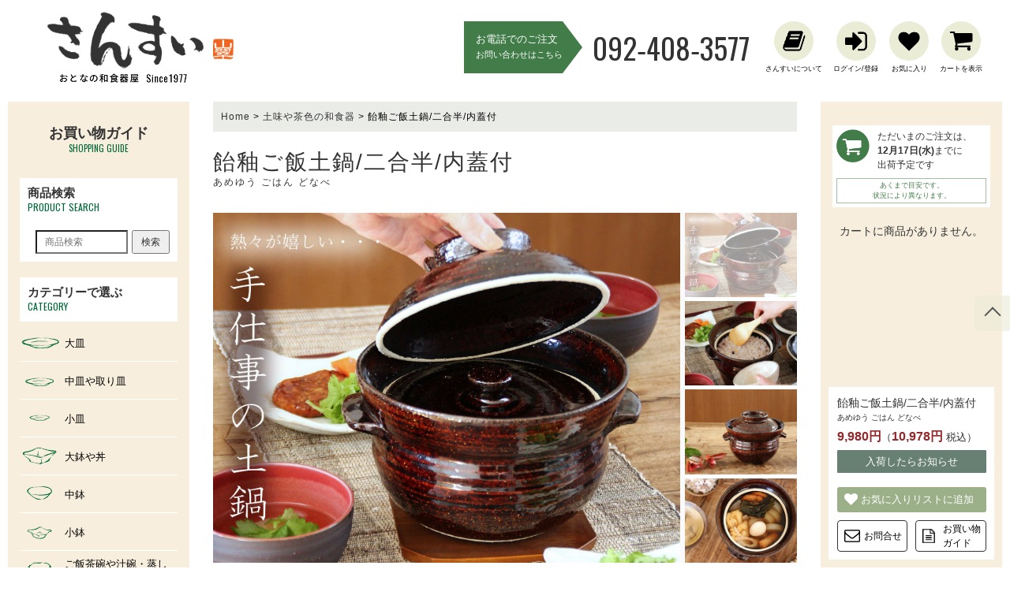

--- FILE ---
content_type: text/html; charset=UTF-8
request_url: https://washoki.jp/product/%E9%A3%B4%E9%87%89%E3%81%94%E9%A3%AF%E5%9C%9F%E9%8D%8B-%E5%86%85%E8%93%8B%E4%BB%98/
body_size: 34608
content:
<!DOCTYPE html>
<html lang="ja">

<head>
  <meta>
  <meta charset="utf-8">
  <meta name="viewport" content="width=device-width, initial-scale=1.0">
  <meta name="keywords" content="和食器,通販,和食器店,小鉢,大皿,角皿,楕円皿,人気,おとなの和食器,コーディネート" />
  <link rel="shortcut icon" href="https://washoki.jp/wp-content/uploads/2019/06/favicon.ico">
  				<script type="text/javascript">document.documentElement.className = document.documentElement.className + ' yes-js js_active js'</script>
			<title>飴釉ご飯土鍋/二合半/内蓋付 - 【おとなの和食器屋 さんすい通販本店】</title>
			<style>
				.wishlist_table .add_to_cart, a.add_to_wishlist.button.alt { border-radius: 16px; -moz-border-radius: 16px; -webkit-border-radius: 16px; }			</style>
		
<!-- Google Tag Manager for WordPress by gtm4wp.com -->
<script data-cfasync="false" type="text/javascript">//<![CDATA[
	var gtm4wp_datalayer_name = "dataLayer";
	var dataLayer = dataLayer || [];
	var gtm4wp_use_sku_instead        = 0;
	var gtm4wp_id_prefix              = '';
	var gtm4wp_remarketing            = false;
	var gtm4wp_eec                    = 1;
	var gtm4wp_classicec              = false;
	var gtm4wp_currency               = 'JPY';
	var gtm4wp_product_per_impression = 0;
//]]>
</script>
<!-- End Google Tag Manager for WordPress by gtm4wp.com -->
<!-- This site is optimized with the Yoast SEO plugin v11.4 - https://yoast.com/wordpress/plugins/seo/ -->
<link rel="canonical" href="https://washoki.jp/product/%e9%a3%b4%e9%87%89%e3%81%94%e9%a3%af%e5%9c%9f%e9%8d%8b-%e5%86%85%e8%93%8b%e4%bb%98/" />
<meta property="og:locale" content="ja_JP" />
<meta property="og:type" content="article" />
<meta property="og:title" content="飴釉ご飯土鍋/二合半/内蓋付 - 【おとなの和食器屋 さんすい通販本店】" />
<meta property="og:description" content="だれもが懐かしさを感じる雰囲気のある茶色の飴釉。　少し粗目の素材感ある土をロクロで挽いて、お鍋本体と内外に二つの蓋の合計三つのパーツでご飯土鍋ができました。 飴釉は織部釉と似ていて、素材の細かな立体感がそのまま釉薬の濃淡 &hellip;" />
<meta property="og:url" content="https://washoki.jp/product/%e9%a3%b4%e9%87%89%e3%81%94%e9%a3%af%e5%9c%9f%e9%8d%8b-%e5%86%85%e8%93%8b%e4%bb%98/" />
<meta property="og:site_name" content="【おとなの和食器屋 さんすい通販本店】" />
<meta property="og:image" content="https://washoki.jp/wp-content/uploads/2018/11/3962_ameyu_gohan_donabe1_gohan15_2.jpg" />
<meta property="og:image:secure_url" content="https://washoki.jp/wp-content/uploads/2018/11/3962_ameyu_gohan_donabe1_gohan15_2.jpg" />
<meta property="og:image:width" content="800" />
<meta property="og:image:height" content="600" />
<meta name="twitter:card" content="summary" />
<meta name="twitter:description" content="だれもが懐かしさを感じる雰囲気のある茶色の飴釉。　少し粗目の素材感ある土をロクロで挽いて、お鍋本体と内外に二つの蓋の合計三つのパーツでご飯土鍋ができました。 飴釉は織部釉と似ていて、素材の細かな立体感がそのまま釉薬の濃淡 [&hellip;]" />
<meta name="twitter:title" content="飴釉ご飯土鍋/二合半/内蓋付 - 【おとなの和食器屋 さんすい通販本店】" />
<meta name="twitter:image" content="https://washoki.jp/wp-content/uploads/2018/11/3962_ameyu_gohan_donabe1_gohan15_2.jpg" />
<script type='application/ld+json' class='yoast-schema-graph yoast-schema-graph--main'>{"@context":"https://schema.org","@graph":[{"@type":"Organization","@id":"https://washoki.jp/#organization","name":"","url":"https://washoki.jp/","sameAs":[]},{"@type":"WebSite","@id":"https://washoki.jp/#website","url":"https://washoki.jp/","name":"\u3010\u304a\u3068\u306a\u306e\u548c\u98df\u5668\u5c4b \u3055\u3093\u3059\u3044\u901a\u8ca9\u672c\u5e97\u3011","publisher":{"@id":"https://washoki.jp/#organization"},"potentialAction":{"@type":"SearchAction","target":"https://washoki.jp/?s={search_term_string}","query-input":"required name=search_term_string"}},{"@type":"WebPage","@id":"https://washoki.jp/product/%e9%a3%b4%e9%87%89%e3%81%94%e9%a3%af%e5%9c%9f%e9%8d%8b-%e5%86%85%e8%93%8b%e4%bb%98/#webpage","url":"https://washoki.jp/product/%e9%a3%b4%e9%87%89%e3%81%94%e9%a3%af%e5%9c%9f%e9%8d%8b-%e5%86%85%e8%93%8b%e4%bb%98/","inLanguage":"ja","name":"\u98f4\u91c9\u3054\u98ef\u571f\u934b/\u4e8c\u5408\u534a/\u5185\u84cb\u4ed8 - \u3010\u304a\u3068\u306a\u306e\u548c\u98df\u5668\u5c4b \u3055\u3093\u3059\u3044\u901a\u8ca9\u672c\u5e97\u3011","isPartOf":{"@id":"https://washoki.jp/#website"},"image":{"@type":"ImageObject","@id":"https://washoki.jp/product/%e9%a3%b4%e9%87%89%e3%81%94%e9%a3%af%e5%9c%9f%e9%8d%8b-%e5%86%85%e8%93%8b%e4%bb%98/#primaryimage","url":"https://washoki.jp/wp-content/uploads/2018/11/3962_ameyu_gohan_donabe1_gohan15_2.jpg","width":800,"height":600},"primaryImageOfPage":{"@id":"https://washoki.jp/product/%e9%a3%b4%e9%87%89%e3%81%94%e9%a3%af%e5%9c%9f%e9%8d%8b-%e5%86%85%e8%93%8b%e4%bb%98/#primaryimage"},"datePublished":"2018-11-09T14:24:39+00:00","dateModified":"2025-05-15T04:32:05+00:00"}]}</script>
<!-- / Yoast SEO plugin. -->

<link rel='dns-prefetch' href='//www.google.com' />
<link rel='dns-prefetch' href='//ajax.googleapis.com' />
<link rel='dns-prefetch' href='//cdnjs.cloudflare.com' />
<link rel='dns-prefetch' href='//fonts.googleapis.com' />
<link rel='dns-prefetch' href='//s.w.org' />
<link rel="alternate" type="application/rss+xml" title="【おとなの和食器屋 さんすい通販本店】 &raquo; 飴釉ご飯土鍋/二合半/内蓋付 のコメントのフィード" href="https://washoki.jp/product/%e9%a3%b4%e9%87%89%e3%81%94%e9%a3%af%e5%9c%9f%e9%8d%8b-%e5%86%85%e8%93%8b%e4%bb%98/feed/" />
<link rel='stylesheet' id='biz-cal-style-css'  href='https://washoki.jp/wp-content/plugins/biz-calendar/biz-cal.css?ver=2.2.0' type='text/css' media='all' />
<link rel='stylesheet' id='contact-form-7-css'  href='https://washoki.jp/wp-content/plugins/contact-form-7/includes/css/styles.css?ver=5.1.1' type='text/css' media='all' />
<link rel='stylesheet' id='woocommerce-layout-css'  href='//washoki.jp/wp-content/plugins/woocommerce/assets/css/woocommerce-layout.css?ver=3.1.2' type='text/css' media='all' />
<link rel='stylesheet' id='woocommerce-smallscreen-css'  href='//washoki.jp/wp-content/plugins/woocommerce/assets/css/woocommerce-smallscreen.css?ver=3.1.2' type='text/css' media='only screen and (max-width: 768px)' />
<link rel='stylesheet' id='woocommerce-general-css'  href='//washoki.jp/wp-content/plugins/woocommerce/assets/css/woocommerce.css?ver=3.1.2' type='text/css' media='all' />
<link rel='stylesheet' id='wordpress-popular-posts-css-css'  href='https://washoki.jp/wp-content/plugins/wordpress-popular-posts/public/css/wpp.css?ver=4.2.2' type='text/css' media='all' />
<link rel='stylesheet' id='wc-gateway-ppec-frontend-cart-css'  href='https://washoki.jp/wp-content/plugins/woocommerce-gateway-paypal-express-checkout/assets/css/wc-gateway-ppec-frontend-cart.css?ver=4.9.26' type='text/css' media='all' />
<link rel='stylesheet' id='yith_wcas_frontend-css'  href='https://washoki.jp/wp-content/plugins/yith-woocommerce-ajax-search-premium/assets/css/yith_wcas_ajax_search.css?ver=4.9.26' type='text/css' media='all' />
<style id='yith_wcas_frontend-inline-css' type='text/css'>

                .autocomplete-suggestion{
                    padding-right: 20px;
                }
                .woocommerce .autocomplete-suggestion  span.yith_wcas_result_on_sale,
                .autocomplete-suggestion  span.yith_wcas_result_on_sale{
                        background: #7eb742;
                        color: #ffffff
                }
                .woocommerce .autocomplete-suggestion  span.yith_wcas_result_outofstock,
                .autocomplete-suggestion  span.yith_wcas_result_outofstock{
                        background: #7a7a7a;
                        color: #ffffff
                }
                .woocommerce .autocomplete-suggestion  span.yith_wcas_result_featured,
                .autocomplete-suggestion  span.yith_wcas_result_featured{
                        background: #c0392b;
                        color: #ffffff
                }
                .autocomplete-suggestion img{
                    width: 50px;
                }
                .autocomplete-suggestion .yith_wcas_result_content .title{
                    color: #004b91;
                }
                .autocomplete-suggestion{
                                    min-height: 60px;
                                }
</style>
<link rel='stylesheet' id='ywar-frontend-css'  href='https://washoki.jp/wp-content/plugins/yith-woocommerce-advanced-reviews.premium/assets/css/ywar-frontend.css?ver=4.9.26' type='text/css' media='all' />
<link rel='stylesheet' id='woocommerce_prettyPhoto_css-css'  href='//washoki.jp/wp-content/plugins/woocommerce/assets/css/prettyPhoto.css?ver=3.1.2' type='text/css' media='all' />
<link rel='stylesheet' id='yith_wcbm_badge_style-css'  href='https://washoki.jp/wp-content/plugins/yith-woocommerce-badge-management-premium/assets/css/frontend.css?ver=4.9.26' type='text/css' media='all' />
<style id='yith_wcbm_badge_style-inline-css' type='text/css'>
			.yith-wcbm-css-badge-180{
				color: #FFFFFF;
				font-family: "Open Sans",sans-serif;
				position: absolute;
				background-color: transparent;
				overflow: auto;
				top: 129px;bottom: auto;left: 0px;right: auto;-ms-transform: rotateX(0deg) rotateY(0deg) rotateZ(0deg); -webkit-transform: rotateX(0deg) rotateY(0deg) rotateZ(0deg); transform: rotateX(0deg) rotateY(0deg) rotateZ(0deg);opacity: 0.6;			}
			.yith-wcbm-css-badge-180 div.yith-wcbm-css-s1{

			}

			.yith-wcbm-css-badge-180 div.yith-wcbm-css-s2{

			}

			.yith-wcbm-css-badge-180 div.yith-wcbm-css-text{
				padding: 6px 8px;
				background: #ff690c;
				font-size: 13px;
				font-weight: bold;
				line-height:13px;
			}
			

			.yith-wcbm-css-badge-152{
				color: #FFFFFF;
				font-family: "Open Sans",sans-serif;
				position: absolute;
				background-color: transparent;
				overflow: auto;
				top: 130px;bottom: auto;left: auto;right: 0px;-ms-transform: rotateX(0deg) rotateY(0deg) rotateZ(0deg); -webkit-transform: rotateX(0deg) rotateY(0deg) rotateZ(0deg); transform: rotateX(0deg) rotateY(0deg) rotateZ(0deg);opacity: 0.66;			}
			.yith-wcbm-css-badge-152 div.yith-wcbm-css-s1{

			}

			.yith-wcbm-css-badge-152 div.yith-wcbm-css-s2{

			}

			.yith-wcbm-css-badge-152 div.yith-wcbm-css-text{
				padding: 6px 8px;
				background: #7b8e00;
				font-size: 13px;
				font-weight: bold;
				line-height:13px;
			}
			

			.yith-wcbm-css-badge-173{
				color: #FFFFFF;
				font-family: "Open Sans",sans-serif;
				position: absolute;
				background-color: transparent;
				overflow: auto;
				top: auto;bottom: -6px;left: auto;right: -9px;-ms-transform: rotateX(0deg) rotateY(0deg) rotateZ(0deg); -webkit-transform: rotateX(0deg) rotateY(0deg) rotateZ(0deg); transform: rotateX(0deg) rotateY(0deg) rotateZ(0deg);opacity: 0.45;			}
			.yith-wcbm-css-badge-173 div.yith-wcbm-css-s1{

			}

			.yith-wcbm-css-badge-173 div.yith-wcbm-css-s2{

			}

			.yith-wcbm-css-badge-173 div.yith-wcbm-css-text{
				padding: 6px 8px;
				background: #262318;
				font-size: 13px;
				font-weight: bold;
				line-height:13px;
			}
			

			.yith-wcbm-css-badge-151{
				color: #FFFFFF;
				font-family: "Open Sans",sans-serif;
				position: absolute;
				background-color: transparent;
				overflow: auto;
				top: 130px;bottom: auto;left: auto;right: 0px;-ms-transform: rotateX(0deg) rotateY(0deg) rotateZ(0deg); -webkit-transform: rotateX(0deg) rotateY(0deg) rotateZ(0deg); transform: rotateX(0deg) rotateY(0deg) rotateZ(0deg);opacity: 0.63;			}
			.yith-wcbm-css-badge-151 div.yith-wcbm-css-s1{

			}

			.yith-wcbm-css-badge-151 div.yith-wcbm-css-s2{

			}

			.yith-wcbm-css-badge-151 div.yith-wcbm-css-text{
				padding: 6px 8px;
				background: #d33219;
				font-size: 13px;
				font-weight: bold;
				line-height:13px;
			}
			


</style>
<link rel='stylesheet' id='googleFontsOpenSans-css'  href='//fonts.googleapis.com/css?family=Open+Sans%3A400%2C600%2C700%2C800%2C300&#038;ver=4.9.26' type='text/css' media='all' />
<link rel='stylesheet' id='wcpo-frontend-css'  href='https://washoki.jp/wp-content/plugins/yith-woocommerce-pre-order.premium/assets/css/frontend.css?ver=1.3.3' type='text/css' media='all' />
<link rel='stylesheet' id='ywsl_frontend-css'  href='https://washoki.jp/wp-content/plugins/yith-woocommerce-social-login-premium/assets/css/frontend.css?ver=4.9.26' type='text/css' media='all' />
<link rel='stylesheet' id='yith-wcwtl-style-css'  href='https://washoki.jp/wp-content/plugins/yith-woocommerce-waiting-list-premium/assets/css/ywcwtl.css?ver=1.5.1' type='text/css' media='all' />
<style id='yith-wcwtl-style-inline-css' type='text/css'>
#yith-wcwtl-output .button.alt{background:#a46497;color:#ffffff;}
			#yith-wcwtl-output .button.alt:hover{background:#935386;color:#ffffff;}
			#yith-wcwtl-output .button.button-leave.alt{background:#a46497;color:#ffffff;}
			#yith-wcwtl-output .button.button-leave.alt:hover{background:#935386;color:#ffffff;}
			#yith-wcwtl-output p, #yith-wcwtl-output label{font-size:15px;color:#333333;}
</style>
<link rel='stylesheet' id='jquery-selectBox-css'  href='https://washoki.jp/wp-content/plugins/yith-woocommerce-wishlist-premium/assets/css/jquery.selectBox.css?ver=1.2.0' type='text/css' media='all' />
<link rel='stylesheet' id='yith-wcwl-main-css'  href='https://washoki.jp/wp-content/plugins/yith-woocommerce-wishlist-premium/assets/css/style.css?ver=2.2.1' type='text/css' media='all' />
<link rel='stylesheet' id='yith-wcwl-font-awesome-css'  href='https://washoki.jp/wp-content/plugins/yith-woocommerce-wishlist-premium/assets/css/font-awesome.min.css?ver=4.7.0' type='text/css' media='all' />
<link rel='stylesheet' id='googlefonts-css'  href='https://fonts.googleapis.com/css?family=Oswald' type='text/css' media='all' />
<link rel='stylesheet' id='bootstrap-css'  href='https://washoki.jp/wp-content/themes/sansui/vendor/css/bootstrap.min.css' type='text/css' media='all' />
<link rel='stylesheet' id='flickity-style-css'  href='https://washoki.jp/wp-content/themes/sansui/css/vendor/flickity.min.css?ver=1503365521' type='text/css' media='all' />
<link rel='stylesheet' id='default-style-css'  href='https://washoki.jp/wp-content/themes/sansui/style.css?ver=1722932256' type='text/css' media='all' />
<link rel='stylesheet' id='layout-style-css'  href='https://washoki.jp/wp-content/themes/sansui/css/layout.css?ver=1728526470' type='text/css' media='all' />
<link rel='stylesheet' id='flatpickr-style-css'  href='https://washoki.jp/wp-content/themes/sansui/css/vendor/flatpickr.min.css?ver=1504083688' type='text/css' media='all' />
<link rel='stylesheet' id='marquee-style-css'  href='https://washoki.jp/wp-content/themes/sansui/css/marquee.css?ver=1626673083' type='text/css' media='all' />
<link rel='stylesheet' id='addtoany-css'  href='https://washoki.jp/wp-content/plugins/add-to-any/addtoany.min.css?ver=1.15' type='text/css' media='all' />
<script type='text/javascript' src='https://washoki.jp/wp-includes/js/jquery/jquery.js?ver=1.12.4'></script>
<script type='text/javascript' src='https://washoki.jp/wp-includes/js/jquery/jquery-migrate.min.js?ver=1.4.1'></script>
<script type='text/javascript' src='https://washoki.jp/wp-content/plugins/add-to-any/addtoany.min.js?ver=1.1'></script>
<script type='text/javascript'>
/* <![CDATA[ */
var bizcalOptions = {"holiday_title":"\u5e97\u4f11\u65e5","sun":"on","tue":"on","thu":"on","sat":"on","holiday":"on","temp_holidays":"2025-11-03\r\n2025-11-04\r\n2025-11-05\r\n2025-11-06\r\n2025-11-07\r\n2025-11-08\r\n2025-11-09\r\n2025-11-10\r\n2025-11-11\r\n2025-11-24\r\n2025-12-01\r\n2025-12-29\r\n2025-12-30\r\n2025-12-31\r\n","temp_weekdays":"","eventday_title":"","eventday_url":"","eventdays":"","month_limit":"\u6307\u5b9a","nextmonthlimit":"1","prevmonthlimit":"0","plugindir":"https:\/\/washoki.jp\/wp-content\/plugins\/biz-calendar\/","national_holiday":""};
/* ]]> */
</script>
<script type='text/javascript' src='https://washoki.jp/wp-content/plugins/biz-calendar/calendar.js?ver=2.2.0'></script>
<script type='text/javascript'>
/* <![CDATA[ */
var wpp_params = {"sampling_active":"0","sampling_rate":"100","ajax_url":"https:\/\/washoki.jp\/wp-json\/wordpress-popular-posts\/v1\/popular-posts\/","ID":"22810","token":"b6a2c53ace","debug":""};
/* ]]> */
</script>
<script type='text/javascript' src='https://washoki.jp/wp-content/plugins/wordpress-popular-posts/public/js/wpp-4.2.0.min.js?ver=4.2.2'></script>
<script type='text/javascript' src='https://washoki.jp/wp-content/plugins/duracelltomi-google-tag-manager/js/gtm4wp-contact-form-7-tracker.js?ver=1.9.2'></script>
<script type='text/javascript' src='https://washoki.jp/wp-content/plugins/duracelltomi-google-tag-manager/js/gtm4wp-form-move-tracker.js?ver=1.9.2'></script>
<script type='text/javascript' src='https://washoki.jp/wp-content/plugins/duracelltomi-google-tag-manager/js/gtm4wp-woocommerce-enhanced.js?ver=1.9.2'></script>
<script type='text/javascript' src='https://ajax.googleapis.com/ajax/libs/jquery/1.12.4/jquery.min.js'></script>
<script type='text/javascript' src='https://washoki.jp/wp-content/themes/sansui/vendor/js/bootstrap.min.js'></script>
<script type='text/javascript' src='https://washoki.jp/wp-content/themes/sansui/js/vendor/flickity.pkgd.min.js'></script>
<script type='text/javascript' src='https://washoki.jp/wp-content/themes/sansui/js/init.js?ver=1589762460'></script>
<script type='text/javascript' src='https://washoki.jp/wp-content/themes/sansui/js/vendor/flatpickr.min.js?ver=1504083688'></script>
<script type='text/javascript' src='https://washoki.jp/wp-content/themes/sansui/js/vendor/ja.js?ver=1508290872'></script>
<link rel='https://api.w.org/' href='https://washoki.jp/wp-json/' />
<link rel="EditURI" type="application/rsd+xml" title="RSD" href="https://washoki.jp/xmlrpc.php?rsd" />
<link rel="wlwmanifest" type="application/wlwmanifest+xml" href="https://washoki.jp/wp-includes/wlwmanifest.xml" /> 
<link rel="alternate" type="application/json+oembed" href="https://washoki.jp/wp-json/oembed/1.0/embed?url=https%3A%2F%2Fwashoki.jp%2Fproduct%2F%25e9%25a3%25b4%25e9%2587%2589%25e3%2581%2594%25e9%25a3%25af%25e5%259c%259f%25e9%258d%258b-%25e5%2586%2585%25e8%2593%258b%25e4%25bb%2598%2F" />
<link rel="alternate" type="text/xml+oembed" href="https://washoki.jp/wp-json/oembed/1.0/embed?url=https%3A%2F%2Fwashoki.jp%2Fproduct%2F%25e9%25a3%25b4%25e9%2587%2589%25e3%2581%2594%25e9%25a3%25af%25e5%259c%259f%25e9%258d%258b-%25e5%2586%2585%25e8%2593%258b%25e4%25bb%2598%2F&#038;format=xml" />

<script data-cfasync="false">
window.a2a_config=window.a2a_config||{};a2a_config.callbacks=[];a2a_config.overlays=[];a2a_config.templates={};a2a_localize = {
	Share: "共有",
	Save: "ブックマーク",
	Subscribe: "購読",
	Email: "メール",
	Bookmark: "ブックマーク",
	ShowAll: "すべて表示する",
	ShowLess: "小さく表示する",
	FindServices: "サービスを探す",
	FindAnyServiceToAddTo: "追加するサービスを今すぐ探す",
	PoweredBy: "Powered by",
	ShareViaEmail: "メールでシェアする",
	SubscribeViaEmail: "メールで購読する",
	BookmarkInYourBrowser: "ブラウザにブックマーク",
	BookmarkInstructions: "このページをブックマークするには、 Ctrl+D または \u2318+D を押下。",
	AddToYourFavorites: "お気に入りに追加",
	SendFromWebOrProgram: "任意のメールアドレスまたはメールプログラムから送信",
	EmailProgram: "メールプログラム",
	More: "詳細&#8230;",
	ThanksForSharing: "Thanks for sharing!",
	ThanksForFollowing: "Thanks for following!"
};

(function(d,s,a,b){a=d.createElement(s);b=d.getElementsByTagName(s)[0];a.async=1;a.src="https://static.addtoany.com/menu/page.js";b.parentNode.insertBefore(a,b);})(document,"script");
</script>

<!-- Google Tag Manager for WordPress by gtm4wp.com -->
<script data-cfasync="false" type="text/javascript">//<![CDATA[
	dataLayer.push({"pagePostType":"product","pagePostType2":"single-product","productIsVariable":0,"ecommerce":{"currencyCode":"JPY","detail":{"products":[{"name":"飴釉ご飯土鍋\/二合半\/内蓋付","id":22810,"price":"9980","category":"土鍋・耐熱大皿","stocklevel":100}]}}});//]]>
</script>
<script data-cfasync="false">//<![CDATA[
(function(w,d,s,l,i){w[l]=w[l]||[];w[l].push({'gtm.start':
new Date().getTime(),event:'gtm.js'});var f=d.getElementsByTagName(s)[0],
j=d.createElement(s),dl=l!='dataLayer'?'&l='+l:'';j.async=true;j.src=
'//www.googletagmanager.com/gtm.'+'js?id='+i+dl;f.parentNode.insertBefore(j,f);
})(window,document,'script','dataLayer','GTM-N8NSHLQ');//]]>
</script>
<!-- End Google Tag Manager -->
<!-- End Google Tag Manager for WordPress by gtm4wp.com -->	<noscript><style>.woocommerce-product-gallery{ opacity: 1 !important; }</style></noscript>
	<link rel="icon" href="https://washoki.jp/wp-content/uploads/2019/06/cropped-icon-512x512-32x32.png" sizes="32x32" />
<link rel="icon" href="https://washoki.jp/wp-content/uploads/2019/06/cropped-icon-512x512-192x192.png" sizes="192x192" />
<link rel="apple-touch-icon-precomposed" href="https://washoki.jp/wp-content/uploads/2019/06/cropped-icon-512x512-180x180.png" />
<meta name="msapplication-TileImage" content="https://washoki.jp/wp-content/uploads/2019/06/cropped-icon-512x512-270x270.png" />
		<style type="text/css" id="wp-custom-css">
			/*
ここに独自の CSS を追加することができます。

詳しくは上のヘルプアイコンをクリックしてください。
span.small {font-size: small; }
span.medium {font-size: medium; }
span.large {font-size: large; }
*/
/* スライダー調整 */
.carousel-pickup-wrap .carousel-cell {
  width: 60%;
  margin-right: 5px;
}
@media (min-width: 768px) {
  .carousel-pickup-wrap .carousel-cell {
    width: 54%;
  }
}		</style>
	
  <!-- Google Tag Manager -->
<script>(function(w,d,s,l,i){w[l]=w[l]||[];w[l].push({'gtm.start':
new Date().getTime(),event:'gtm.js'});var f=d.getElementsByTagName(s)[0],
j=d.createElement(s),dl=l!='dataLayer'?'&l='+l:'';j.async=true;j.src=
'https://www.googletagmanager.com/gtm.js?id='+i+dl;f.parentNode.insertBefore(j,f);
})(window,document,'script','dataLayer','GTM-W6MJFZF');</script>
<!-- End Google Tag Manager -->

  <!-- Google tag (gtag.js) -->
  <script async src="https://www.googletagmanager.com/gtag/js?id=G-53ZVBCLJCV"></script>
  <script>
    window.dataLayer = window.dataLayer || [];

    function gtag() {
      dataLayer.push(arguments);
    }
    gtag('js', new Date());

    gtag('config', 'G-53ZVBCLJCV');
  </script>

  <!-- Global site tag (gtag.js) - Google Analytics -->
  <script async src="https://www.googletagmanager.com/gtag/js?id=UA-6019941-1"></script>
  <script>
    window.dataLayer = window.dataLayer || [];

    function gtag() {
      dataLayer.push(arguments);
    }
    gtag('js', new Date());

    gtag('config', 'UA-6019941-1');
  </script>

  <!-- Global site tag (gtag.js) - Google AdWords: 812650240 -->
  <script async src="https://www.googletagmanager.com/gtag/js?id=AW-812650240"></script>
  <script>
    window.dataLayer = window.dataLayer || [];

    function gtag() {
      dataLayer.push(arguments);
    }
    gtag('js', new Date());

    gtag('config', 'AW-812650240');
  </script>

  <!-- Event snippet for 電話お問い合わせ conversion page
    In your html page, add the snippet and call gtag_report_conversion when
    someone clicks on the chosen link or button. -->
  <script>
    function gtag_report_conversion(url) {
      var callback = function() {
        if (typeof(url) != 'undefined') {
          window.location = url;
        }
      };
      gtag('event', 'conversion', {
        'send_to': 'AW-812650240/LbexCNvc734QgJ7AgwM',
        'transaction_id': '',
        'event_callback': callback
      });
      return false;
    }
  </script>





</head>

<body class="product-template-default single single-product postid-22810 woocommerce woocommerce-page ywcas-sansui yith-wcbm-theme-sansui">

<!-- Google Tag Manager (noscript) -->
<noscript><iframe src="https://www.googletagmanager.com/ns.html?id=GTM-W6MJFZF"
height="0" width="0" style="display:none;visibility:hidden"></iframe></noscript>
<!-- End Google Tag Manager (noscript) -->

  <div id="sp-menu-detail">
    <!-- メニューリスト（SP） -->
    <div id="sp-menu-list-menu-detail-wrap">
      <div class="sp-menu-list-menu-detail-bg"></div>
      <div class="sp-menu-list-menu-detail">
        <div class="sp-menu-list-menu-detail-inner">
          <div class="sp-menu-title-wrap clearfix">
            <div class="sp-menu-title">
              メニュー
            </div>
            <div class="sp-menu-title-close" id="sp-menu-list-menu-detail-close">
              閉じる
            </div>
          </div><!-- /.sp-menu-title-wrap -->

          <ul class="side-content-wrap side-category sp-cat-wrap sp-menu-menu-wrap">
            <li><a href="https://washoki.jp/about/">
                <img src="https://washoki.jp/wp-content/themes/sansui/images/sp-menu/about.png" alt="さんすいについて">
                <span>さんすいについて</span>
              </a></li>
            <li><a href="https://washoki.jp/voice/">
                <img src="https://washoki.jp/wp-content/themes/sansui/images/sp-menu/voice.png" alt="お客様の声">
                <span>お客様の声</span>
              </a></li>
            <li><a href="https://washoki.jp/qa/">
                <img src="https://washoki.jp/wp-content/themes/sansui/images/sp-menu/qa.png" alt="よくある質問">
                <span>よくある質問</span>
              </a></li>
            <li><a href="https://washoki.jp/contact/">
                <img src="https://washoki.jp/wp-content/themes/sansui/images/sp-menu/mail.png" alt="お問い合わせ">
                <span>お問い合わせ</span>
              </a></li>
            <li><a href="https://washoki.jp/guide/">
                <img src="https://washoki.jp/wp-content/themes/sansui/images/sp-menu/guide.png" alt="お買い物ガイド">
                <span>お買い物ガイド</span>
              </a></li>
            <li><a href="https://washoki.jp/write/">
                <img src="https://washoki.jp/wp-content/themes/sansui/images/sp-menu/write.png" alt="商品のご感想を書く">
                <span>商品のご感想を書く</span>
              </a></li>
            <li><a href="https://washoki.jp/gift/">
                <img src="https://washoki.jp/wp-content/themes/sansui/images/sp-menu/present.png" alt="ラッピングについて">
                <span>ラッピングについて</span>
              </a></li>
            <li><a href="https://washoki.jp/和食器の取り扱いについて/">
                <img src="https://washoki.jp/wp-content/themes/sansui/images/sp-menu/care.png" alt="器のお手入れ">
                <span>器のお手入れ</span>
              </a></li>


          </ul>

          <div class="side-color-wrap-double side-color-wrap-double-sp clearfix">
            <div class="side-color-wrap-double-col">
              <a href="https://www.facebook.com/washokiya" target="_blank">
                <img src="https://washoki.jp/wp-content/themes/sansui/images/banner/facebook.png" alt="FACEBOOK">
                <span class="banner-sns-title">FACEBOOK</span>
              </a>
            </div>
            <div class="side-color-wrap-double-col">
              <a href="https://www.instagram.com/washokiya.sansui/" target="_blank">
                <img src="https://washoki.jp/wp-content/themes/sansui/images/banner/instagram.png" alt="INSTAGRAM">
                <span class="banner-sns-title">INSTAGRAM</span>
              </a>
            </div>
          </div><!-- /.side-color-wrap-double -->

          <div class="sp-menu-menu-banner-wrap">
            <a href="https://washoki.jp/cat/和食器コーディネートのコツ/" class="side-banner"><img src="https://washoki.jp/wp-content/themes/sansui/images/banner/banner-coordination.png" alt="和食器コーディネートのコツ"></a>
            <a href="https://washoki.jp/cat/店主・女将のつれづれ話し/" class="side-banner"><img src="https://washoki.jp/wp-content/themes/sansui/images/banner/banner-story.jpg" alt="店主・女将のつれづれ話し"></a>
            <a href="https://washoki.jp/cat/女将のおもてなし/" class="side-banner"><img src="https://washoki.jp/wp-content/themes/sansui/images/banner/banner-omotenashi.png" alt="女将のおもてなし"></a>
            <a href="https://washoki.jp/cat/器の豆知識/" class="side-banner"><img src="https://washoki.jp/wp-content/themes/sansui/images/banner/banner_mame.jpg" alt="器の豆知識"></a>
            <a href="https://washoki.jp/purchase/" class="side-banner"><img src="https://washoki.jp/wp-content/themes/sansui/images/banner/b_to_b_banner_2.png" alt="飲食・宿泊施設の皆様へ"></a>
          </div>

          <span id="sp-menu-close-bottom-menu">× 閉じる</span>
          <div class="sp-menu-close-right">
            <span id="sp-menu-close-right-menu">×</span>
          </div>

        </div><!-- /.sp-menu-list-menu-detail-inner -->
      </div><!-- /.sp-menu-list-cat-detail -->
    </div><!-- /#sp-menu-list-cat-detail-wrap -->


    <!-- カテゴリリスト（SP） -->
    <div id="sp-menu-list-cat-detail-wrap">
      <div class="sp-menu-list-cat-detail-bg"></div>
      <div class="sp-menu-list-cat-detail">
        <div class="sp-menu-list-cat-detail-inner">

          <div class="sp-menu-title-wrap clearfix">
            <div class="sp-menu-title">
              カテゴリーで選ぶ
            </div>
            <div class="sp-menu-title-close" id="sp-menu-list-cat-detail-close">
              閉じる
            </div>
          </div>
          <ul class="side-content-wrap side-category sp-cat-wrap">
<li><a href="https://washoki.jp/category/%e5%a4%a7%e7%9a%bf/">
<img src='https://washoki.jp/wp-content/uploads/2017/09/cat-large-dish_03.png' alt='' width='400' height='400' />
<span>大皿</span></a></li>
<li><a href="https://washoki.jp/category/%e4%b8%ad%e7%9a%bf%e3%82%84%e5%8f%96%e3%82%8a%e7%9a%bf/">
<img src='https://washoki.jp/wp-content/uploads/2017/09/medium-dish.png' alt='' width='400' height='400' />
<span>中皿や取り皿</span></a></li>
<li><a href="https://washoki.jp/category/%e5%b0%8f%e7%9a%bf/">
<img src='https://washoki.jp/wp-content/uploads/2017/09/small-dish.png' alt='' width='400' height='400' />
<span>小皿</span></a></li>
<li><a href="https://washoki.jp/category/%e5%a4%a7%e9%89%a2%e3%82%84%e4%b8%bc/">
<img src='https://washoki.jp/wp-content/uploads/2017/09/large-pot.png' alt='' width='400' height='400' />
<span>大鉢や丼</span></a></li>
<li><a href="https://washoki.jp/category/%e4%b8%ad%e9%89%a2/">
<img src='https://washoki.jp/wp-content/uploads/2017/09/medium-pot.png' alt='' width='400' height='400' />
<span>中鉢</span></a></li>
<li><a href="https://washoki.jp/category/%e5%b0%8f%e9%89%a2/">
<img src='https://washoki.jp/wp-content/uploads/2017/09/small-pot.png' alt='' width='400' height='400' />
<span>小鉢</span></a></li>
<li><a href="https://washoki.jp/category/%e3%81%94%e9%a3%af%e8%8c%b6%e7%a2%97%e3%82%84%e6%b1%81%e7%a2%97/">
<img src='https://washoki.jp/wp-content/uploads/2017/09/bowl.png' alt='' width='400' height='400' />
<span>ご飯茶碗や汁碗・蒸し茶碗</span></a></li>
<li><a href="https://washoki.jp/category/%e3%81%a8%e3%82%93%e3%81%99%e3%81%84%e3%83%bb%e7%b4%8d%e8%b1%86%e9%89%a2%e3%81%aa%e3%81%a9/">
<img src='https://washoki.jp/wp-content/uploads/2017/09/tonsui.png' alt='' width='400' height='400' />
<span>とんすい・納豆鉢など</span></a></li>
<li><a href="https://washoki.jp/category/%e3%81%99%e3%82%8a%e9%89%a2/">
<img src='https://washoki.jp/wp-content/uploads/2017/09/suribachi.png' alt='' width='400' height='400' />
<span>すり鉢</span></a></li>
<li><a href="https://washoki.jp/category/%e3%83%95%e3%83%aa%e3%83%bc%e3%82%ab%e3%83%83%e3%83%97%e3%82%84%e3%82%ab%e3%83%95%e3%82%a7%e3%82%aa%e3%83%ac%e3%83%9c%e3%82%a6%e3%83%ab/">
<img src='https://washoki.jp/wp-content/uploads/2017/09/free-cup.png' alt='' width='400' height='400' />
<span>フリーカップやカフェオレボウル</span></a></li>
<li><a href="https://washoki.jp/category/%e3%82%b3%e3%83%bc%e3%83%92%e3%83%bc%e3%82%ab%e3%83%83%e3%83%97%e3%82%84%e3%83%9e%e3%82%b0%e3%82%ab%e3%83%83%e3%83%97/">
<img src='https://washoki.jp/wp-content/uploads/2017/09/cup.png' alt='' width='400' height='400' />
<span>コーヒーカップやマグカップ</span></a></li>
<li><a href="https://washoki.jp/category/%e6%b9%af%e5%91%91%e3%81%bf%ef%bc%88%e6%b9%af%e3%81%ae%e3%81%bf%ef%bc%89%e3%82%84%e8%95%8e%e9%ba%a6%e7%8c%aa%e5%8f%a3/">
<img src='https://washoki.jp/wp-content/uploads/2017/10/cat-teacup-1.png' alt='' width='400' height='400' />
<span>湯呑み（湯のみ）や蕎麦猪口</span></a></li>
<li><a href="https://washoki.jp/category/%e6%80%a5%e9%a0%88%e3%82%84%e8%8c%b6%e3%81%93%e3%81%97/">
<img src='https://washoki.jp/wp-content/uploads/2017/10/cat-teapot-3.png' alt='' width='400' height='400' />
<span>急須や茶こし</span></a></li>
<li><a href="https://washoki.jp/category/%e9%99%b6%e5%99%a8%e3%81%ae%e3%83%9d%e3%83%83%e3%83%88%e3%83%bb%e3%83%86%e3%82%a3%e3%83%bc%e3%83%9d%e3%83%83%e3%83%88%e3%83%bb%e3%83%89%e3%83%aa%e3%83%83%e3%83%91%e3%83%bc/">
<img src='https://washoki.jp/wp-content/uploads/2017/10/cat-pot-7.png' alt='' width='400' height='400' />
<span>陶器のポット・ティーポット・ドリッパー</span></a></li>
<li><a href="https://washoki.jp/category/%e9%85%92%e5%99%a8%e3%82%84%e7%89%87%e5%8f%a3/">
<img src='https://washoki.jp/wp-content/uploads/2017/10/cat-Liquor-1.png' alt='' width='400' height='400' />
<span>酒器や片口</span></a></li>
<li><a href="https://washoki.jp/category/%e8%80%90%e7%86%b1%e9%99%b6%e5%99%a8/">
<img src='https://washoki.jp/wp-content/uploads/2017/10/cat-Donabe-2.png' alt='' width='400' height='400' />
<span>耐熱陶器</span></a></li>
<li><a href="https://washoki.jp/category/%e3%82%b7%e3%83%a5%e3%82%ac%e3%83%bc%e3%83%9d%e3%83%83%e3%83%88%e3%81%aa%e3%81%a9%e3%81%ae%e8%93%8b%e4%bb%98%e3%81%8d%e3%81%ae%e5%92%8c%e9%a3%9f%e5%99%a8/">
<img src='https://washoki.jp/wp-content/uploads/2017/10/cat-sugarpot-2.png' alt='' width='400' height='400' />
<span>シュガーポットなどの蓋付きの和食器</span></a></li>
<li><a href="https://washoki.jp/category/%e9%99%b6%e5%99%a8%e3%81%ae%e3%81%8a%e9%87%8d%e7%ae%b1/">
<img src='https://washoki.jp/wp-content/uploads/2017/10/cat-boxes-1.png' alt='' width='400' height='400' />
<span>陶器や木のお重箱</span></a></li>
<li><a href="https://washoki.jp/category/%e9%99%b6%e5%99%a8%e3%82%84%e3%82%ac%e3%83%a9%e3%82%b9%e3%81%ae%e9%86%a4%e6%b2%b9%e3%81%95%e3%81%97/">
<img src='https://washoki.jp/wp-content/uploads/2017/10/cat-soysauce-2.png' alt='' width='400' height='400' />
<span>陶器やガラスの醤油さし</span></a></li>
<li><a href="https://washoki.jp/category/%e3%82%b9%e3%83%97%e3%83%bc%e3%83%b3%e3%82%84%e3%83%95%e3%82%a9%e3%83%bc%e3%82%af%e3%83%bb%e3%82%8c%e3%82%93%e3%81%92/">
<img src='https://washoki.jp/wp-content/uploads/2017/10/cat-spoonfork-1.png' alt='' width='400' height='400' />
<span>スプーンやフォーク・れんげ</span></a></li>
<li><a href="https://washoki.jp/category/%e6%9c%a8%e3%81%ae%e3%81%8a%e7%9a%bf%e3%82%84%e3%82%bd%e3%83%bc%e3%82%b5%e3%83%bc%e3%83%bb%e3%83%88%e3%83%ac%e3%82%a4%e3%83%bb%e8%8c%b6%e6%89%98%e3%81%aa%e3%81%a9/">
<img src='https://washoki.jp/wp-content/uploads/2017/10/cat-woodgoods-1.png' alt='' width='400' height='400' />
<span>木のお皿やソーサー・トレイ・茶托など</span></a></li>
<li><a href="https://washoki.jp/category/%e7%ae%b8%e3%82%84%e7%ae%b8%e7%bd%ae%e3%81%8d/">
<img src='https://washoki.jp/wp-content/uploads/2017/10/cat-chopstick-1.png' alt='' width='400' height='400' />
<span>箸や箸置き</span></a></li>
<li><a href="https://washoki.jp/category/%e3%82%ac%e3%83%a9%e3%82%b9%e9%a3%9f%e5%99%a8/">
<img src='https://washoki.jp/wp-content/uploads/2017/10/cat-glass-2.png' alt='' width='400' height='400' />
<span>ガラス食器</span></a></li>
<li><a href="https://washoki.jp/category/%e3%82%a4%e3%83%b3%e3%83%86%e3%83%aa%e3%82%a2/">
<span>インテリア</span></a></li>
</ul>
          <div class="sp-menu-title-wrap clearfix">
            <div class="sp-menu-title sp-menu-title-full">
              色で選ぶ
            </div>
          </div>

          <ul class="side-color-list clearfix">
<li><a href="https://washoki.jp/color/white/"><img src="https://washoki.jp/wp-content/themes/sansui/images/color/white.png"></a></li>
<li><a href="https://washoki.jp/color/red/"><img src="https://washoki.jp/wp-content/themes/sansui/images/color/red.png"></a></li>
<li><a href="https://washoki.jp/color/black/"><img src="https://washoki.jp/wp-content/themes/sansui/images/color/black.png"></a></li>
<li><a href="https://washoki.jp/color/green/"><img src="https://washoki.jp/wp-content/themes/sansui/images/color/green.png"></a></li>
<li><a href="https://washoki.jp/color/earth/"><img src="https://washoki.jp/wp-content/themes/sansui/images/color/earth.png"></a></li>
<li><a href="https://washoki.jp/color/blue/"><img src="https://washoki.jp/wp-content/themes/sansui/images/color/blue.png"></a></li>
</ul><!-- /.side-color-list -->


          <div class="sp-menu-title-wrap clearfix">
            <div class="sp-menu-title sp-menu-title-full">
              価格帯で選ぶ
            </div>
          </div>
          <ul class="side-category side-text-list">
            <li><a href="https://washoki.jp/price1/">1,000円未満</a></li>
            <li><a href="https://washoki.jp/price2/">1,000円～2,000円</a></li>
            <li><a href="https://washoki.jp/price3/">2,000円～3,000円</a></li>
            <li><a href="https://washoki.jp/price4/">3,000円～5,000円</a></li>
            <li><a href="https://washoki.jp/price5/">5,000円以上</a></li>
          </ul>

          <div class="sp-menu-title-wrap clearfix">
            <div class="sp-menu-title sp-menu-title-full">
              シーンで選ぶ
            </div>
          </div>
          <ul class="side-category side-text-list">
<li><a href="https://washoki.jp/scene/modern/">モダンでおしゃれなテーブルの和食器やガラス食器</a></li>
<li><a href="https://washoki.jp/scene/present/">ご結婚祝いや引き出物の和食器やガラス食器</a></li>
<li><a href="https://washoki.jp/scene/party/">パーティーテーブルで使いたい和食器やガラス食器</a></li>
<li><a href="https://washoki.jp/scene/mothers-day/">母の日や女性へのプレゼントとしての和食器やガラス食器</a></li>
<li><a href="https://washoki.jp/scene/fathers-day/">父の日や男性へのプレゼントとしての和食器やガラス食器</a></li>
<li><a href="https://washoki.jp/scene/sixtieth-birthday/">還暦お祝いの和食器</a></li>
</ul>

          <span id="sp-menu-close-bottom-cat">× 閉じる</span>
          <div class="sp-menu-close-right">
            <span id="sp-menu-close-right-cat">×</span>
          </div>

        </div><!-- /.sp-menu-list-cat-detail-inner -->
      </div><!-- /.sp-menu-list-cat-detail -->
    </div><!-- /#sp-menu-list-cat-detail-wrap -->
  </div><!-- /#sp-menu-detail -->


  <header class="header woocommerce-products-header clearfix">
    <!-- for-pc -->
    <div class="header-logo-wrap hidden-xs">
              <a href="https://washoki.jp/"><img src="https://washoki.jp/wp-content/themes/sansui/images/logo.png" alt="おとなの和食器屋 さんすい通販本店"></a>
          </div><!-- /.header-logo-wrap -->

    <div class="header-menu-wrap hidden-xs">
      <ul class="header-menu list-inline">
        <li><a href="https://washoki.jp/about/">
            <span class="header-menu-image-wrap"><img src="https://washoki.jp/wp-content/themes/sansui/images/header-about.png" alt="さんすいについて" class="header-menu-about"></span>
            <span class="header-menu-text">さんすいについて</span>
          </a></li>
        <li><a href="https://washoki.jp/my-account/">
            <span class="header-menu-image-wrap"><img src="https://washoki.jp/wp-content/themes/sansui/images/header-login.png" alt="ログイン/登録" class="header-menu-login"></span>
            <span class="header-menu-text">ログイン/登録</span>
          </a></li>
        <li><a href="https://washoki.jp/wishlist/">
            <span class="header-menu-image-wrap"><img src="https://washoki.jp/wp-content/themes/sansui/images/header-wish.png" alt="お気に入り" class="header-menu-wish"></span>
            <span class="header-menu-text">お気に入り</span>
          </a></li>
        <li><a href="https://washoki.jp/cart/">
            <span class="header-menu-image-wrap"><img src="https://washoki.jp/wp-content/themes/sansui/images/header-cart.png" alt="カートを表示" class="header-menu-cart"></span>
            <span class="header-menu-text">カートを表示</span>
          </a></li>
      </ul><!-- /.header-menu -->
    </div><!-- /.header-menu-wrap -->

    <div class="amazon-pay-wrap amazon-pay-pc">
      <img id="amazon-pay-pc" src="https://washoki.jp/wp-content/themes/sansui/images/campaign/amazonpay_pc.png" alt="Amazon Payでお支払いいただけます" class="hidden-xs">
    </div><!-- /.amazon-pay-wrap -->
    <div class="header-contact-wrap clearfix hidden-xs">
      <div class="header-contact-left">
        <p class="header-contact-text">
          お電話でのご注文<br><span>お問い合わせはこちら</span>
        </p>
      </div><!-- /.header-contact-left -->
      <div class="header-contact-right">
        <!-- <span class="header-contact-message">フリーダイヤル</span> -->
        <span class="header-contact-tel">092‑408‑3577</span>
        <!-- <span class="header-contact-tel-attention">携帯電話からは <span>092‑408‑3577</span></span> -->
      </div><!-- /.header-contact-right -->
    </div><!-- /.header-contact-wrap -->
    <!-- /.for-pc -->

    <!-- for-sp -->
    <div id="brand-header" class="clearfix">
      <div class="header-logo-wrap visible-xs">
        <a href="https://washoki.jp/"><img src="https://washoki.jp/wp-content/themes/sansui/images/logo.png" alt="大人の和食器屋さんすい"></a>
      </div><!-- /.header-logo-wrap -->

      <div class="header-menu-wrap visible-xs">
        <ul class="header-menu list-inline">
          <li><a href="https://washoki.jp/my-account/">
              <span class="header-menu-image-wrap"><img src="https://washoki.jp/wp-content/themes/sansui/images/header-login-sp.png" alt="ログイン/登録" class="header-menu-about"></span>
              <span class="header-menu-text">ログイン/登録</span>
            </a></li>
          <li><a id="sp-search-button">
              <span class="header-menu-image-wrap"><img src="https://washoki.jp/wp-content/themes/sansui/images/header-search-sp.png" alt="検索" class="header-menu-login"></span>
              <span class="header-menu-text">検索</span>
            </a></li>
          <li><a href="https://washoki.jp/contact/">
              <span class="header-menu-image-wrap"><img src="https://washoki.jp/wp-content/themes/sansui/images/header-contact-sp.png" alt="お問い合わせ" class="header-menu-wish"></span>
              <span class="header-menu-text">お問い合わせ</span>
            </a></li>
          <li><a onclick="return gtag_report_conversion('tel:0924083577');" href="tel:0924083577">
              <span class="header-menu-image-wrap"><img src="https://washoki.jp/wp-content/themes/sansui/images/header-tel-sp.png" alt="電話する" class="header-menu-cart"></span>
              <span class="header-menu-text">電話する</span>
            </a></li>
        </ul><!-- /.header-menu -->
      </div><!-- /.header-menu-wrap -->
    </div><!-- /.clearfix -->

    <div id="sp-search">
      <div class="yith-ajaxsearchform-container yith-ajaxsearchform-wide  ">
	<form role="search" method="get" id="yith-ajaxsearchform" action="https://washoki.jp/">
		<div class="yith-ajaxsearch-filters">
			<div class="yith-ajaxsearchform-select yith-ajaxsearchform-select-list">
									<input type="hidden" name="post_type" class="yit_wcas_post_type" id="yit_wcas_post_type" value="product" />
							</div>
			<div class="yith-ajaxsearchform-select yith-ajaxsearchform-select-category">
							</div>
		</div>
		<div class="search-input-container">
			<input type="search"
                   value=""
			       name="s"
			       id="yith-s"
			       class="yith-s"
			       placeholder="商品検索"
			       data-append-to=".search-input-container"
			       data-loader-icon="https://washoki.jp/wp-content/plugins/yith-woocommerce-ajax-search-premium/assets/images/preloader.gif"
			       data-min-chars="1" />
		</div>

		<div class="search-submit-container">
							<input type="submit" id="yith-searchsubmit" value="検索" />
					</div>

		
	</form>
</div>
<script>
	jQuery(document).ready(function(a){"use strict";var b=a(".yith-s"),c="undefined"!=typeof woocommerce_params&&"undefined"!=typeof woocommerce_params.ajax_loader_url?woocommerce_params.ajax_loader_url:yith_wcas_params.loading,d=""==b.data("loader-icon")?c:b.data("loader-icon"),e=a("#yith-searchsubmit"),f=b.data("min-chars");e.on("click",function(){var b=a(this).closest("form");return""!=b.find(".yith-s").val()}),b.each(function(){var b=a(this),c=b.closest("form"),e=!1,g=c.find(".search_categories"),h=c.find(".yit_wcas_post_type"),i=c.find('[name="lang"]').length>0?c.find('[name="lang"]').val():"",j="undefined"==typeof b.data("append-to")?b.closest(".yith-ajaxsearchform-container"):b.closest(b.data("append-to")),k=yith_wcas_params.ajax_url.toString().replace("%%endpoint%%","yith_ajax_search_products");b.yithautocomplete({minChars:f,maxHeight:"auto",appendTo:j,triggerSelectOnValidInput:!1,serviceUrl:k+"&post_type="+h.val()+"&lang="+i+"&action=yith_ajax_search_products",onSearchStart:function(){b.css({"background-image":"url("+d+")","background-repeat":"no-repeat","background-position":"center right"})},onSearchComplete:function(){b.css("background-image","none"),a(window).trigger("resize"),b.trigger("focus")},onSelect:function(a){a.id!=-1&&(window.location.href=a.url)},beforeRender:function(){if("true"==yith_wcas_params.show_all&&e){var d={s:b.val(),post_type:c.find(".yit_wcas_post_type").val()};c.find(".search_categories").length>0&&(d.product_cat=c.find(".search_categories").val());var f=c.attr("action"),g=f.indexOf("?")!==-1?"&":"?",h=f+g+a.param(d),i='<div class="link-result"><a href="'+h+'">'+yith_wcas_params.show_all_text+"</a></div>",k=j.find(".autocomplete-suggestions");k.append(i)}},transformResult:function(b){return b="string"==typeof b?a.parseJSON(b):b,e=b.results,b},formatResult:function(b,c){var d="("+a.YithAutocomplete.utils.escapeRegExChars(c)+")",e="";return"undefined"!=typeof b.img&&(e+=b.img),e+='<div class="yith_wcas_result_content"><div class="title">',e+=b.value.replace(new RegExp(d,"gi"),"<strong>$1</strong>"),e+="</div>","undefined"!=typeof b.product_categories&&(e+=" "+b.product_categories),"undefined"!=typeof b.div_badge_open&&(e+=b.div_badge_open),"undefined"!=typeof b.on_sale&&(e+=b.on_sale),"undefined"!=typeof b.outofstock&&(e+=b.outofstock),"undefined"!=typeof b.featured&&(e+=b.featured),"undefined"!=typeof b.div_badge_close&&(e+=b.div_badge_close),"undefined"!=typeof b.price&&""!=b.price&&(e+=" "+yith_wcas_params.price_label+" "+b.price),"undefined"!=typeof b.excerpt&&(e+=" "+b.excerpt.replace(new RegExp(d,"gi"),"<strong>$1</strong>")),e+="</div>"}}),g.length&&g.on("change",function(a){var c=b.yithautocomplete(),d=yith_wcas_params.ajax_url.toString().replace("%%endpoint%%","yith_ajax_search_products");""!=g.val()?c.setOptions({serviceUrl:d+"&product_cat="+g.val()+"&lang="+i}):c.setOptions({serviceUrl:d+"&lang="+i}),c.hide(),c.onValueChange()}),h.length&&("any"==h.val()?g.attr("disabled","disabled"):g.removeAttr("disabled"),h.on("change",function(a){var c=b.yithautocomplete(),d=yith_wcas_params.ajax_url.toString().replace("%%endpoint%%","yith_ajax_search_products");"any"==h.val()?g.attr("disabled","disabled"):g.removeAttr("disabled"),""!=h.val()?c.setOptions({serviceUrl:d+"&post_type="+h.val()+"&lang="+i}):c.setOptions({serviceUrl:d+"&lang="+i}),c.hide(),c.onValueChange()}))})});
</script>    </div>

    <div id="sp-menu" class="sp-menu-wrap visible-xs">
      <ul class="sp-menu-lists clearfix">
        <li>
          <a href="https://washoki.jp/" class="sp-menu-list">
            <img src="https://washoki.jp/wp-content/themes/sansui/images/header-menu-home.png" alt="ホーム">
            <span class="header-menu-text-sp">ホーム</span>
          </a>
        </li>
        <!-- <li>
            <span id="sp-menu-list-menu" class="sp-menu-list">
              <img src="https://washoki.jp/wp-content/themes/sansui/images/header-menu-menu.png" alt="メニュー">
              <span class="header-menu-text-sp">メニュー</span>
            </span>
          </li> -->
        <li>
          <span id="sp-menu-list-cat" class="sp-menu-list">
            <img src="https://washoki.jp/wp-content/themes/sansui/images/header-menu-cat.png" alt="器の種類">
            <span class="header-menu-text-sp">器の種類</span>
          </span>
        </li>
        <li>
          <a href="https://washoki.jp/wishlist/" class="sp-menu-list">
            <img src="https://washoki.jp/wp-content/themes/sansui/images/header-menu-wish.png" alt="お気に入り">
            <span class="header-menu-text-sp">お気に入り</span>
          </a>
        </li>
        <li>
          <a href="https://washoki.jp/cart/" class="sp-menu-list">
            <img src="https://washoki.jp/wp-content/themes/sansui/images/header-menu-cart.png" alt="カート">
            <span class="header-menu-text-sp">カート</span>
          </a>
        </li>
        <li>
          <span id="sp-menu-list-menu" class="sp-menu-list">
            <img src="https://washoki.jp/wp-content/themes/sansui/images/header-menu-menu.png" alt="メニュー">
            <span class="header-menu-text-sp">メニュー</span>
          </span>
        </li>
      </ul>
    </div>



          <!--<h1 class="woocommerce-products-header__title page-title">おとなの和食器屋さんすい通販本店</h1>-->
    
        <div class="amazon-pay-wrap">
      <img id="amazon-pay-sp" src="https://washoki.jp/wp-content/themes/sansui/images/campaign/amazonpay_sp.png" alt="Amazon Payでお支払いいただけます" class="visible-xs">
    </div>
  </header>
	<div class="wrap clearfix">
  <div class="main-wrap">

    <div class="main-col">
	<div class="yoast-custom-breadcrumb">
		<p id="breadcrumbs-color">
		<span xmlns:v="http://rdf.data-vocabulary.org/#">
			<span typeof="v:Breadcrumb">
				<a href="https://washoki.jp/" rel="v:url" property="v:title">Home</a> &gt;
				<span rel="v:child" typeof="v:Breadcrumb">
					<a href="https://washoki.jp/color/earth/" rel="v:url" property="v:title">土味や茶色の和食器</a> &gt;
					<span class="breadcrumb_last">飴釉ご飯土鍋/二合半/内蓋付</span>
				</span>
			</span>
		</span>
	</p>

</div>
		
			<script type="application/ld+json"> {
"@context": "http://schema.org",
"@type": "Product",
"@id": "https://washoki.jp/product/%e9%a3%b4%e9%87%89%e3%81%94%e9%a3%af%e5%9c%9f%e9%8d%8b-%e5%86%85%e8%93%8b%e4%bb%98/",
"name": "飴釉ご飯土鍋/二合半/内蓋付",
		"image": "https://washoki.jp/wp-content/uploads/2018/11/3962_ameyu_gohan_donabe1_gohan15_2.jpg",

		"description" : "だれもが懐かしさを感じる雰囲気のある茶色の飴釉。　少し粗目の素材感ある土をロクロで挽いて、お鍋本体と内外に二つの蓋の合計三つのパーツでご飯土鍋ができました。 飴釉は織部釉と似ていて、素材の細かな立体感がそのまま釉薬の濃淡 [&hellip;]",
	"sku" : "1-3962",
	"Offers" : {
		"@type" : "Offer",
		"price" : "10778.4",
		"priceCurrency" : "JPY" ,
		"url" : "https://washoki.jp/product/%e9%a3%b4%e9%87%89%e3%81%94%e9%a3%af%e5%9c%9f%e9%8d%8b-%e5%86%85%e8%93%8b%e4%bb%98/" ,
				"availability" : "OutOfStock" ,
		"seller": {
			"@type": "Organization",
			"name": "おとなの和食器屋 さんすい通販本店"
		}
	}
			}
</script>
<!-- --------------json-ld------------------------------------------------------- -->
<script type="text/javascript">
	$(function() {
		$('label').on('click', function() {
			$(this).prev(':checked').change();
			$('.value label').removeClass('selectVariation');
			$(this).addClass('selectVariation');
		});

		$(document).on('click', '#variationsCloseBottom, #errorVariationMessage a', function() {
			$('.woocommerce form.cart.variations_form_min .variations-wrap').slideUp('fast');
			// 閉じるボタンが押された場合、一度生成したカートに入れる（確定）ボタンをこの時点で削除しておく。再オープン時で重複することを避けるため
			//$('.min-wrap').remove();
		});
	});

	$(window).load(function() {
		// 標準のバリエーション商品のバリデーション処理を解除する
		$('.woocommerce-variation-add-to-cart').removeClass('woocommerce-variation-add-to-cart-disabled');
		$('.woocommerce-variation-add-to-cart button').removeClass('disabled');
		$('.woocommerce-variation-add-to-cart button').removeClass('wc-variation-selection-needed');
		$('label').removeClass('selectVariation');
		// ロード時にバリエーションのチェックを解除する
		$("input[name^=attribute_]").each(function() {
			$(this).removeAttr('checked');
		});
		// ロード時にバリエーション選択値をリセットする
		$("input[name^=variation_id]").each(function() {
			$(this).val('0');
		});
	});

	$(function() {
		$('.woocommerce-variation-add-to-cart').removeClass('woocommerce-variation-add-to-cart-disabled');
		$('.woocommerce-variation-add-to-cart button').removeClass('disabled');
		$('.woocommerce-variation-add-to-cart button').removeClass('wc-variation-selection-needed');
		$('label').removeClass('selectVariation');
		// ロード時にバリエーションのチェックを解除する
		$("input[name^=attribute_]").each(function() {
			$(this).removeAttr('checked');
		});
		// ロード時にバリエーション選択値をリセットする
		$("input[name^=variation_id]").each(function() {
			$(this).val('0');
		});

		// カートに入れるボタン（初回）をクリック（ミニ画面用）
		$('.variations_form_max button.single_add_to_cart_button').click(function(ev) {
			// イベントのキャンセル
			ev.preventDefault();
			// メニュー展開
			$('.woocommerce form.cart.variations_form_max .variations-wrap').slideDown('fast');
			// ボタン付与
			//$('.variations_form_max .variations').after('<span class="max-wrap"><button type="submit" id="variationFixButtonMax">カートに入れる</button></span>');
		});

		// カートに入れるボタン（初回）をクリック
		$('.variations_form_min button.single_add_to_cart_button').click(function(ev) {
			// イベントのキャンセル
			ev.preventDefault();
			// メニュー展開
			$('.woocommerce form.cart.variations_form_min .variations-wrap').slideDown('fast');
			// ボタン付与
			//$('.variations_form_min .variations').after('<span class="min-wrap"><button type="submit" id="variationFixButtonMin">カートに入れる</button></span>');
		});

		// 在庫の無い商品Labelを選択した場合
		$('.variations_form_max .variations .disableVariation').on('click', function(ev) {
			ev.preventDefault();
			$('#errorVariationMessage').remove();
			$('.variations_form_max .variations').after('<span id="errorVariationMessage" class="alert alert-danger alert-variation">在庫切れ（<a href="#single-contact-area">お問い合わせください</a>）</span>');
			$(this).removeClass('selectVariation');
			// ロード時にバリエーション選択値をリセットする
			$("input[name^=variation_id]").each(function() {
				$(this).val('0');
			});

		});
		$('.variations_form_min .variations .disableVariation').on('click', function(ev) {
			ev.preventDefault();
			$('#errorVariationMessage').remove();
			$('.variations_form_min .variations').after('<span id="errorVariationMessage" class="alert alert-danger alert-variation">在庫切れ（<a href="#single-contact-area">お問い合わせください</a>）</span>');
			$(this).removeClass('selectVariation');
			// ロード時にバリエーション選択値をリセットする
			$("input[name^=variation_id]").each(function() {
				$(this).val('0');
			});

		});
		$('.variations_form_max .variations label').not('.disableVariation').on('click', function(ev) {
			$('#errorVariationMessage').remove();
		});
		$('.variations_form_min .variations label').not('.disableVariation').on('click', function(ev) {
			$('#errorVariationMessage').remove();
		});

		// カートに入れるボタンをクリックした場合
		$(document).on("click", "#variationFixButtonMax, #addToCartDirectVariation", function(ev) {
			if ($('.variations_form_max .variation_id').val() != "0") {
				// 商品が選択されている際はスルーしてフォーム実行処理に移る
			} else {
				// イベントのキャンセル
				ev.preventDefault();
				$('#errorVariationMessage').remove();
				$('.variations_form_max .variations').after('<span id="errorVariationMessage" class="alert alert-danger alert-variation">商品を選択してください</span>');
			}
		});
		$(document).on("click", "#variationFixButtonMin, #addToCartDirectVariationMin", function(ev) {
			if ($('.variations_form_min .variation_id').val() != "0") {
				// 商品が選択されている際はスルーしてフォーム実行処理に移る
			} else {
				// イベントのキャンセル
				ev.preventDefault();
				$('#errorVariationMessage').remove();
				$('.variations_form_min .variations').after('<span id="errorVariationMessage" class="alert alert-danger alert-variation">商品を選択してください</span>');
			}
		});

	});


</script>



<div id="product-22810" class="post-22810 product type-product status-publish has-post-thumbnail product_cat-77 pa_color-earth pa_series-147 pa_series-148 pa_series-242 first instock taxable shipping-taxable purchasable product-type-simple">

	<div class="single-product-top-wrap clearfix">
		<h1 class="product-title">飴釉ご飯土鍋/二合半/内蓋付</h1>
		<span class="product-title-kana">あめゆう ごはん どなべ</span>		
<div class="carousel-container">
		<div class="carousel-ext carousel-main product-main-image">
	  			<img src="https://washoki.jp/wp-content/uploads/2018/11/3962_ameyu_gohan_donabe1_gohan15_2.jpg" alt="" class="carousel-cell" />
	  			<img src="https://washoki.jp/wp-content/uploads/2018/11/3962_ameyu_gohan_donabe1_gohan5.jpg" alt="" class="carousel-cell" />
	  			<img src="https://washoki.jp/wp-content/uploads/2018/11/3962_ameyu_gohan_donabe1_20_07_6_2.jpg" alt="" class="carousel-cell" />
	  			<img src="https://washoki.jp/wp-content/uploads/2018/11/3962_ameyu_gohan_donabe1_oden14.jpg" alt="" class="carousel-cell" />
	  	</div>

	<div class="carousel-nav-ext product-thumbnails-images">
			  			<img src="https://washoki.jp/wp-content/uploads/2018/11/3962_ameyu_gohan_donabe1_gohan15_2.jpg" alt="" class="carousel-cell  is-nav-selected" />
				  			<img src="https://washoki.jp/wp-content/uploads/2018/11/3962_ameyu_gohan_donabe1_gohan5.jpg" alt="" class="carousel-cell " />
				  			<img src="https://washoki.jp/wp-content/uploads/2018/11/3962_ameyu_gohan_donabe1_20_07_6_2.jpg" alt="" class="carousel-cell " />
				  			<img src="https://washoki.jp/wp-content/uploads/2018/11/3962_ameyu_gohan_donabe1_oden14.jpg" alt="" class="carousel-cell " />
				  	</div>
	</div>

<script type="text/javascript">
// external js: flickity.pkgd.js
$(function() {
	var carousel = $('.carousel-ext').flickity({
		pageDots: false,
		contain: true,
		prevNextButtons: false,
		wrapAround: true,
		dragThreshold: 15
	});

	var carouselNav = $('.carousel-nav-ext');
	var carouselNavCells = carouselNav.find('.carousel-cell');

	carouselNav.on( 'click', '.carousel-cell', function( event ) {
		var index = $( event.currentTarget ).index();
		carousel.flickity( 'select', index );
	});

	var flkty = carousel.data('flickity');
	var navTop  = carouselNav.position().top;
	var navCellHeight = carouselNavCells.height();
	var navHeight = carouselNav.height();

	carousel.on( 'select.flickity', function() {
		// set selected nav cell
		carouselNav.find('.is-nav-selected').removeClass('is-nav-selected');
		var selected = carouselNavCells.eq( flkty.selectedIndex )
			.addClass('is-nav-selected');
		// scroll nav
		var scrollY = selected.position().top +
			carouselNav.scrollTop() - ( navHeight + navCellHeight ) / 2;
		carouselNav.animate({
			scrollTop: scrollY
		});
	});
});
</script>

		<div class="product-description">

			<h2 class="product-description-heading">
				ノスタルジックな茶色の飴釉をほどこしたご飯土鍋　二つの蓋でしっかりとご飯を炊き上げます			</h2>
			<p>だれもが懐かしさを感じる雰囲気のある茶色の飴釉。　少し粗目の素材感ある土をロクロで挽いて、お鍋本体と内外に二つの蓋の合計三つのパーツでご飯土鍋ができました。</p>
<p>飴釉は織部釉と似ていて、素材の細かな立体感がそのまま釉薬の濃淡に現れるすばらしい特徴があります。　このご飯土鍋をご覧いただくと少し粗目の土を使った細かなテイストや、ロクロの跡が釉薬の濃淡として土鍋を彩っているのご理解いただけると思います。　お米が対流しやすい丸めのデザインで、さらに吹きこぼれの少ない広く高いリムのデザイン。　小さくても重めですので、持ち手は使いやすくやや下を向いた絶妙な角度で作っています。さらに内蓋を入れる事で圧力と保温性が増してさらに美味しいご飯をお楽しみいただけるように工夫しました。　ボタンひとつでお米が炊ける時代ですが、直火で美味しいご飯を楽しく召し上がっていただけるような丁寧な生活をめざして手作りされています。</p>
<p>美味しく炊けるだけでなく食卓でも「絵」になって欲しい・・・。　そんな思いでデザインし創られた日本の手仕事によるご飯土鍋。　通販でひとつひとつ大切にお届けします。<br />
IHのご使用はできませんので、ガスコンロ・卓上コンロをご利用ください。テーブルでの熱々料理はとても便利で嬉しいですね！</p>
<p><img class="alignnone size-full wp-image-25162" src="https://washoki.jp/wp-content/uploads/2018/02/omimini1-e1552963589644.png" alt="" width="80" height="79" />ちょっとお耳に<br />
炊き方は時間さえお守りいただければ短時間で早く美味しいご飯がいただけます。　ご送付時に女将より詳しくご案内いたします。<br />
スマホのタイマーやキッチンタイマーのご使用をお薦めします。</p>
<p>&#8212;&#8212;&#8212;&#8211;</p>
<p><span style="color: #ff0000;">●</span> ご希望の際は<span style="color: #ffffff; background-color: #476666;">入荷したらお知らせ </span> ボタンをご利用ください。<br />
こちらは<span style="text-decoration: underline;">お知らせのみで、お品確保ではありません。</span></p>
		</div><!-- /.product-description -->

		<div class="summary entry-summary">


			
<div class="addtoany_shortcode"><div class="a2a_kit a2a_kit_size_32 addtoany_list" data-a2a-url="https://washoki.jp/product/%e9%a3%b4%e9%87%89%e3%81%94%e9%a3%af%e5%9c%9f%e9%8d%8b-%e5%86%85%e8%93%8b%e4%bb%98/" data-a2a-title="飴釉ご飯土鍋/二合半/内蓋付"><a class="a2a_button_facebook" href="https://www.addtoany.com/add_to/facebook?linkurl=https%3A%2F%2Fwashoki.jp%2Fproduct%2F%25e9%25a3%25b4%25e9%2587%2589%25e3%2581%2594%25e9%25a3%25af%25e5%259c%259f%25e9%258d%258b-%25e5%2586%2585%25e8%2593%258b%25e4%25bb%2598%2F&amp;linkname=%E9%A3%B4%E9%87%89%E3%81%94%E9%A3%AF%E5%9C%9F%E9%8D%8B%2F%E4%BA%8C%E5%90%88%E5%8D%8A%2F%E5%86%85%E8%93%8B%E4%BB%98" title="Facebook" rel="nofollow noopener" target="_blank"></a><a class="a2a_button_twitter" href="https://www.addtoany.com/add_to/twitter?linkurl=https%3A%2F%2Fwashoki.jp%2Fproduct%2F%25e9%25a3%25b4%25e9%2587%2589%25e3%2581%2594%25e9%25a3%25af%25e5%259c%259f%25e9%258d%258b-%25e5%2586%2585%25e8%2593%258b%25e4%25bb%2598%2F&amp;linkname=%E9%A3%B4%E9%87%89%E3%81%94%E9%A3%AF%E5%9C%9F%E9%8D%8B%2F%E4%BA%8C%E5%90%88%E5%8D%8A%2F%E5%86%85%E8%93%8B%E4%BB%98" title="Twitter" rel="nofollow noopener" target="_blank"></a><a class="a2a_button_pinterest" href="https://www.addtoany.com/add_to/pinterest?linkurl=https%3A%2F%2Fwashoki.jp%2Fproduct%2F%25e9%25a3%25b4%25e9%2587%2589%25e3%2581%2594%25e9%25a3%25af%25e5%259c%259f%25e9%258d%258b-%25e5%2586%2585%25e8%2593%258b%25e4%25bb%2598%2F&amp;linkname=%E9%A3%B4%E9%87%89%E3%81%94%E9%A3%AF%E5%9C%9F%E9%8D%8B%2F%E4%BA%8C%E5%90%88%E5%8D%8A%2F%E5%86%85%E8%93%8B%E4%BB%98" title="Pinterest" rel="nofollow noopener" target="_blank"></a><a class="a2a_button_facebook_messenger" href="https://www.addtoany.com/add_to/facebook_messenger?linkurl=https%3A%2F%2Fwashoki.jp%2Fproduct%2F%25e9%25a3%25b4%25e9%2587%2589%25e3%2581%2594%25e9%25a3%25af%25e5%259c%259f%25e9%258d%258b-%25e5%2586%2585%25e8%2593%258b%25e4%25bb%2598%2F&amp;linkname=%E9%A3%B4%E9%87%89%E3%81%94%E9%A3%AF%E5%9C%9F%E9%8D%8B%2F%E4%BA%8C%E5%90%88%E5%8D%8A%2F%E5%86%85%E8%93%8B%E4%BB%98" title="Facebook Messenger" rel="nofollow noopener" target="_blank"></a><a class="a2a_button_email" href="https://www.addtoany.com/add_to/email?linkurl=https%3A%2F%2Fwashoki.jp%2Fproduct%2F%25e9%25a3%25b4%25e9%2587%2589%25e3%2581%2594%25e9%25a3%25af%25e5%259c%259f%25e9%258d%258b-%25e5%2586%2585%25e8%2593%258b%25e4%25bb%2598%2F&amp;linkname=%E9%A3%B4%E9%87%89%E3%81%94%E9%A3%AF%E5%9C%9F%E9%8D%8B%2F%E4%BA%8C%E5%90%88%E5%8D%8A%2F%E5%86%85%E8%93%8B%E4%BB%98" title="Email" rel="nofollow noopener" target="_blank"></a><a class="a2a_button_line" href="https://www.addtoany.com/add_to/line?linkurl=https%3A%2F%2Fwashoki.jp%2Fproduct%2F%25e9%25a3%25b4%25e9%2587%2589%25e3%2581%2594%25e9%25a3%25af%25e5%259c%259f%25e9%258d%258b-%25e5%2586%2585%25e8%2593%258b%25e4%25bb%2598%2F&amp;linkname=%E9%A3%B4%E9%87%89%E3%81%94%E9%A3%AF%E5%9C%9F%E9%8D%8B%2F%E4%BA%8C%E5%90%88%E5%8D%8A%2F%E5%86%85%E8%93%8B%E4%BB%98" title="Line" rel="nofollow noopener" target="_blank"></a><a class="a2a_button_hatena" href="https://www.addtoany.com/add_to/hatena?linkurl=https%3A%2F%2Fwashoki.jp%2Fproduct%2F%25e9%25a3%25b4%25e9%2587%2589%25e3%2581%2594%25e9%25a3%25af%25e5%259c%259f%25e9%258d%258b-%25e5%2586%2585%25e8%2593%258b%25e4%25bb%2598%2F&amp;linkname=%E9%A3%B4%E9%87%89%E3%81%94%E9%A3%AF%E5%9C%9F%E9%8D%8B%2F%E4%BA%8C%E5%90%88%E5%8D%8A%2F%E5%86%85%E8%93%8B%E4%BB%98" title="Hatena" rel="nofollow noopener" target="_blank"></a></div></div><dl class="dl-horizontal dl-product-summary">
  <dt>品名</dt>
  <dd>
  飴釉ご飯土鍋/二合半/内蓋付<span class="dl-product-summary-kana">あめゆう ごはん どなべ</span></dd>
    <dt>品番号</dt><dd>1-3962</dd>
  <dt>サイズ</dt><dd>直径21cm×高さ13cm
蓋をかぶせた時の高さ17cm</dd><dt>重量</dt><dd>本体:1500g　内蓋:400g　外蓋:600g</dd><dt>容量</dt><dd>1500cc</dd><dt>価格</dt><dd>9,980円（<span class="woocommerce-Price-amount amount">10,978&nbsp;<span class="woocommerce-Price-currencySymbol">円</span></span> 税込）</dd></dl><!-- /.dl-horizontal -->

<span class="product-attention">商品特性上、サイズ・容量・重さに多少の誤差がございます</span>


<p class="product-use-heading">お取り扱いについて</p>
<table class="table table-product-use">
  <tbody>
    <tr>
      <th>電子レンジ<br>(温め程度)</th>
      <td>〇</td>
      <th>電子レンジ<br>(調理)</th>
      <td>〇</td>
    </tr>
    <tr>
      <th>食器洗い機</th>
      <td>〇</td>
      <th>乾燥機</th>
      <td>〇</td>
    </tr>
    <tr>
      <th>オーブン</th>
      <td>〇</td>
      <th>直火</th>
      <td>〇</td>
    </tr>
  </tbody>
</table>

<p class="product-use-heading">肌ざわり</p>
<p class="product-use-content">ざらっとしている</p>


		<div class="sp_inline">
			</div>

	<form id="addToCart" class="cart cart-for-min-device" method="post" enctype='multipart/form-data'>
			<div class="quantity">
		<input type="number" class="input-text qty text" step="1" min="1" max="100" name="quantity" value="1" title="数" size="4" pattern="[0-9]*" inputmode="numeric" />
	</div>
										<button type="button" class="btn btn-primary btn-sm btn-out-of-stock out-of-stock " data-toggle="modal" data-target="#outofstockModal">
			<!-- 入荷したら<br class="visible-xs">お知らせ -->
			入荷したらお知らせ
			</button>
				<!-- <div class="pc"> -->
			
<div class="yith-wcwl-add-to-wishlist add-to-wishlist-22810">
		    <div class="yith-wcwl-add-button show" style="display:block">

	        
<a href="/product/%E9%A3%B4%E9%87%89%E3%81%94%E9%A3%AF%E5%9C%9F%E9%8D%8B-%E5%86%85%E8%93%8B%E4%BB%98/?add_to_wishlist=22810" rel="nofollow" data-product-id="22810" data-product-type="simple" class="add_to_wishlist single_add_to_wishlist button alt" >
    <i class="fa fa-address-book-o"></i>    お気に入りリストに追加</a>
<img src="https://washoki.jp/wp-content/plugins/yith-woocommerce-wishlist-premium/assets/images/wpspin_light.gif" class="ajax-loading" alt="loading" width="16" height="16" style="visibility:hidden" />
	    </div>

	    <div class="yith-wcwl-wishlistaddedbrowse hide" style="display:none;">
	        <span class="feedback">お気に入りリストに追加しました。</span>
	        <a href="https://washoki.jp/wishlist/" rel="nofollow">
	            お気に入りリストを見る	        </a>
	    </div>

	    <div class="yith-wcwl-wishlistexistsbrowse hide" style="display:none">
	        <span class="feedback">お気に入りリストに追加済み</span>
	        <a href="https://washoki.jp/wishlist/" rel="nofollow">
	            お気に入りリストを見る	        </a>
	    </div>

	    <div style="clear:both"></div>
	    <div class="yith-wcwl-wishlistaddresponse"></div>
	
</div>

<div class="clear"></div>		<!-- </div> -->

		<div class="cart-info clearfix">
			<div class="cart-info-button-wrap">
				<a href="#single-contact-area" class="cart-info-button cart-info-contact"><span>お問合せ</span></a>
			</div>
			<div class="cart-info-button-wrap">
				<a href="https://washoki.jp/guide/" class="cart-info-button cart-info-guide"><span>お買い物<br>ガイド</span></a>
			</div>
		</div>

		<input type="hidden" name="gtm4wp_id" value="22810" />
<input type="hidden" name="gtm4wp_name" value="飴釉ご飯土鍋/二合半/内蓋付" />
<input type="hidden" name="gtm4wp_sku" value="1-3962" />
<input type="hidden" name="gtm4wp_category" value="土鍋・耐熱大皿" />
<input type="hidden" name="gtm4wp_price" value="9980" />
<input type="hidden" name="gtm4wp_currency" value="JPY" />
<input type="hidden" name="gtm4wp_stocklevel" value="100" />
	</form>

	
<div class="product_meta">

	

	
	
	
</div>


		</div><!-- .summary -->
	</div><!-- /.single-product-top-wrap -->

						<div class="block-product-box">
					  							<div class="block-product-box-50 block-sp-100">
								<img src="https://washoki.jp/wp-content/uploads/2018/11/3962_ameyu_gohan_donabe1_gohan17.jpg" alt="" class="carousel-cell" />
								<span class="block-caption">食卓に飾ってみたい「絵」になる土鍋</span>																							</div>
							<!-- /.block-product-box-50 -->
													<div class="block-product-box-50 block-sp-100">
								<img src="https://washoki.jp/wp-content/uploads/2018/11/3962_ameyu_gohan_donabe1_oden2-1.jpg" alt="" class="carousel-cell" />
								<span class="block-caption">温かさあふれるおでん鍋として</span>																							</div>
							<!-- /.block-product-box-50 -->
																							</div><!-- /.block-product-box -->
					<div class="block-heading-wrap"><h2>素材感を引き出す釉薬のテイスト</h2>
<p>このページの土鍋の色も様々に感じられると思います。強い光では明るく、食卓の落ち着いた光では静かな佇まいを感じさせる・・・　飴釉は、その時間や季節で様々な魅力を見せてくれます。　また、やや粗目の土を使う事で、滑らかさな手ざわりのなかにも細かな凹凸を感じられる雰囲気ある器に仕上ています。　目で感じ・触って感じるご飯土鍋といったところでしょうか。直火があたる無釉の部分はお使いになると黒く変色しますが、食卓に鎮座した時に、できる限り飴釉の美しさだけをご覧いただくように、釉薬が高台脇の比較的低い部分にまで施されています。</p>
</div>					<div class="block-product-box">
																			  																										<div class="block-product-box-50 block-product-box-100">
																										<img src="https://washoki.jp/wp-content/themes/sansui/images/400x300.png" data-layzr="https://washoki.jp/wp-content/uploads/2018/11/3962_ameyu_gohan_donabe1_up2.jpg" alt="" class="carousel-cell" />
																	</div><!-- /.block-product-box-50 -->
						  																										<div class="block-product-box-50 block-product-box-100">
																										<img src="https://washoki.jp/wp-content/themes/sansui/images/400x300.png" data-layzr="https://washoki.jp/wp-content/uploads/2018/11/3962_ameyu_gohan_donabe1_20_07_4.jpg" alt="" class="carousel-cell" />
																	</div><!-- /.block-product-box-50 -->
						  																	</div><!-- /.block-product-box -->
					<div class="block-heading-wrap"><h2>使える美味しいデザイン</h2>
<p>横から見るとよくわかるのですが全体に丸くまとめられて、お鍋の中でお米が躍るようなデザイン。そしてもちろん吹きこぼれが少ないよう、リムは大きく作られています。</p>
<p>小ぶりとはいえ土鍋ですので、少しでも持ちやすくでもデザインは綺麗にと考えて写真のような持ち手が出来上がりました。　蓋の持ち手には溝を作ってしゃもじを置けるようにしています。</p>
<p>楽しく美味しく便利に、そして美しく食卓を彩っていただくための土鍋です。</p>
</div>					<div class="block-product-box">
																			  																										<div class="block-product-box-50 block-product-box-100">
																										<img src="https://washoki.jp/wp-content/themes/sansui/images/400x300.png" data-layzr="https://washoki.jp/wp-content/uploads/2018/11/3962_ameyu_gohan_donabe1_gohan9.jpg" alt="" class="carousel-cell" />
																	</div><!-- /.block-product-box-50 -->
						  																										<div class="block-product-box-50 block-product-box-100">
																										<img src="https://washoki.jp/wp-content/themes/sansui/images/400x300.png" data-layzr="https://washoki.jp/wp-content/uploads/2018/11/3962_ameyu_gohan_donabe1_up1.jpg" alt="" class="carousel-cell" />
																	</div><!-- /.block-product-box-50 -->
						  																	</div><!-- /.block-product-box -->
										<div class="block-product-box">
																			  																										<div class="block-product-box-50 block-product-box-100">
																										<img src="https://washoki.jp/wp-content/themes/sansui/images/400x300.png" data-layzr="https://washoki.jp/wp-content/uploads/2018/11/3962_ameyu_gohan_donabe1_gohan20.jpg" alt="" class="carousel-cell" />
																	</div><!-- /.block-product-box-50 -->
						  																										<div class="block-product-box-50 block-product-box-100">
																										<img src="https://washoki.jp/wp-content/themes/sansui/images/400x300.png" data-layzr="https://washoki.jp/wp-content/uploads/2018/11/3962_ameyu_gohan_donabe1_gohan2.jpg" alt="" class="carousel-cell" />
																	</div><!-- /.block-product-box-50 -->
						  																										<div class="block-product-box-50 block-product-box-100">
																										<img src="https://washoki.jp/wp-content/themes/sansui/images/400x300.png" data-layzr="https://washoki.jp/wp-content/uploads/2018/11/3962_ameyu_gohan_donabe1_gohan3.jpg" alt="" class="carousel-cell" />
																	</div><!-- /.block-product-box-50 -->
						  																										<div class="block-product-box-50 block-product-box-100">
																										<img src="https://washoki.jp/wp-content/themes/sansui/images/400x300.png" data-layzr="https://washoki.jp/wp-content/uploads/2018/11/3962_ameyu_gohan_donabe1_gohan6.jpg" alt="" class="carousel-cell" />
																	</div><!-- /.block-product-box-50 -->
						  																	</div><!-- /.block-product-box -->
					<div class="block-heading-wrap"><h2>飴釉土鍋の和食器コーディネート</h2>
<p>リンクしているお品は、コーディネートした時点で通販でお求めいただける和食器やガラス食器です。<br />
一部は、販売予定や販売終了をしてしまう事もありますのでご了承ください。</p>
</div>					<div class="block-product-box">
																			  																										<div class="block-product-box-50 block-product-box-100">
																										<img src="https://washoki.jp/wp-content/themes/sansui/images/400x300.png" data-layzr="https://washoki.jp/wp-content/uploads/2018/11/3962_ameyu_gohan_donabe1_gohan16_2.jpg" alt="" class="carousel-cell" />
																			<div class="block-caption">
																						<h4>食卓で楽しむ熱々ご飯</h4>
																						<p>コーディネートというより、この素材感の飴釉にどんな和食器が仲良しになってくれるかを試してみました。　飴釉が茶系、光が強いほど明るい茶色になるのですが、赤絵の器は相性が良いとわかりました。それもややシックな「おとなの赤」が良いようです。　粉引は少し素材感があるのがベストですが、この角皿のようにゴツとした雰囲気があればなめらかなテイストでもいけそうです。</p>
<p><a href="https://washoki.jp/product/%e8%be%b0%e7%a0%82%e6%b1%81%e7%a2%97/">辰砂汁碗</a>　　<a href="https://washoki.jp/product/%e6%b1%9f%e5%8e%9f%e6%b3%95%e9%9b%84%e3%81%ae%e7%b2%89%e5%bc%95%e9%a3%af%e7%a2%97%ef%bc%88%e3%81%94%e9%a3%af%e8%8c%b6%e7%a2%97%ef%bc%89-2/">粉引飯碗</a></p>
<p><a href="https://washoki.jp/product/%e5%8f%a4%e5%94%90%e6%b4%a5-%e7%b2%89%e5%bc%95%e3%81%8d%e8%a7%92%e7%ae%b8%e7%bd%ae%e3%81%8d5%e5%80%8b%e3%82%bb%e3%83%83%e3%83%88/">粉引角箸置き</a>　<a href="https://washoki.jp/product/%e3%81%8a%e3%81%a8%e3%81%aa%e3%81%ae%e5%89%8a%e3%82%8a%e7%ae%b8/">おとなの削り箸</a></p>
<p>&nbsp;</p>
										</div><!-- /.block-product-box-50 -->
																	</div><!-- /.block-product-box-50 -->
						  																										<div class="block-product-box-50 block-product-box-100">
																										<img src="https://washoki.jp/wp-content/themes/sansui/images/400x300.png" data-layzr="https://washoki.jp/wp-content/uploads/2018/11/3962_ameyu_gohan_donabe1_oden11.jpg" alt="" class="carousel-cell" />
																			<div class="block-caption">
																						<h4>ほっこり温かいおでん鍋</h4>
																						<p>やや深めではありますがおでん鍋やポトフの鍋にはぜひお使いいただきですね。同じ茶系の取り皿とやはり茶色も混ざった織部。全体に色合いがテーブルと同系色でやや沈んでいましたので、淡いピンクやお箸の強めの赤を置いてみるとよかったです。　テーブルマットなどで工夫するとなお良いと思います。</p>
<p><a href="https://washoki.jp/product/%e8%90%8c%e9%bb%84%e9%87%89%e8%bc%aa%e8%8a%b1%e6%b5%85%e5%b0%8f%e9%89%a2/">萌黄釉輪花浅小鉢</a>　<a href="https://washoki.jp/product/%e9%89%84%e7%b9%94%e9%83%a8%e8%8c%b6%e7%a2%97/">鉄織部茶碗</a></p>
<p><a href="https://washoki.jp/product/%e8%83%a1%e6%a1%83%e3%81%ae%e7%ae%b8%e7%bd%ae-%e3%83%8e%e3%83%bc%e3%83%81%e3%82%a7-2%e5%80%8b%e3%82%bb%e3%83%83%e3%83%88/">胡桃の箸置</a>　<a href="https://washoki.jp/product/%e5%89%8a%e3%82%8a%e6%bc%86%e5%a1%97%e3%82%8a%e7%ae%b8/">削り漆塗り箸</a></p>
										</div><!-- /.block-product-box-50 -->
																	</div><!-- /.block-product-box-50 -->
						  																	</div><!-- /.block-product-box -->
					<div class="block-heading-wrap"><div id="attachment_22835" style="width: 650px" class="wp-caption alignnone"><img class="wp-image-22835 size-full" src="https://washoki.jp/wp-content/uploads/2018/11/3962_ameyu_gohan_donabe1_gohan14.jpg" alt="" width="640" height="480" srcset="https://washoki.jp/wp-content/uploads/2018/11/3962_ameyu_gohan_donabe1_gohan14.jpg 640w, https://washoki.jp/wp-content/uploads/2018/11/3962_ameyu_gohan_donabe1_gohan14-400x300.jpg 400w" sizes="(max-width: 640px) 100vw, 640px" /><p class="wp-caption-text">現在、テーブルとの接触面部分は施釉されています。</p></div>
<p>&nbsp;</p>
<p>食卓を彩るご飯土鍋を通販で大切にお届けします。</p>
</div><div class="block-heading-wrap"><p><span style="color: #ff0000;">●</span>ご案内</p>
<p>2020年7月お届け分より、本体裏側（火のあたる部分）はご覧のように飴釉を施しています。　四つの円形の無釉部分は、窯の中でこの土鍋を支えてくれていた道具土の跡です。　焼き上がり後に道具土は不要となりますので削り落とされます。　窯と土鍋を繋いでくれていた縁の下の力持ちと言えるでしょう。この部分もふくめ底面は磨いてお届けしますので、多少磨き跡がつきます。　ご了承くださいませ。</p>
</div>					<div class="block-product-box">
																			  																										<div class="block-product-box-50 block-product-box-100">
																										<img src="https://washoki.jp/wp-content/themes/sansui/images/400x300.png" data-layzr="https://washoki.jp/wp-content/uploads/2018/11/3962_ameyu_gohan_donabe1_20_07_3.jpg" alt="" class="carousel-cell" />
									<span class="block-caption">現在の仕様です</span>								</div><!-- /.block-product-box-50 -->
						  																										<div class="block-product-box-50 block-product-box-100">
																										<img src="https://washoki.jp/wp-content/themes/sansui/images/400x300.png" data-layzr="https://washoki.jp/wp-content/uploads/2018/11/3962_ameyu_gohan_donabe1_20_07_5.jpg" alt="" class="carousel-cell" />
									<span class="block-caption">明るい光の中ではこのような明るい飴色に見えます。</span>								</div><!-- /.block-product-box-50 -->
						  																	</div><!-- /.block-product-box -->
						<div class="block-heading-wrap block-heading-wrap-gallery">
		<h2>飴釉ご飯土鍋の大きさなど</h2>
	</div>
	<!--<h2 class="heading-title-top heading-title-top-gallery"><span>飴釉ご飯土鍋の大きさなど</span></h2> -->
	<div class="gallery-content"><p>ご飯鍋で一番気になるのは炊けるお米の量ですが、内蓋の内側で約1500ccですので約2合半を炊く事ができます。　皆様 召し上がる量は違いますので何人分とは申し上げにくいところです。　もしさらに大きなご飯土鍋をご希望の場合は別注で承ります。（その都度お見積もりいたします。納期は1~2ヶ月ほど頂戴しております）　おでんなどの鍋料理の土鍋としてお使いになる際は、およそ2～3人分といったろころでしょうか。　二つの蓋と本体の接触面は無釉薬です。　本体下の裏（火のあたる部分）は2020年7月お届け分より施釉しています。</p>
<p><span style="color: #0000ff;">恐縮ではございますが、ラッピングご希望の場合は化粧箱に入れず包装させていただきます。よろしくお願い申し上げます。</span></p>
</div>
	<div class="carousel-container carousel-gallery-wrap">
		<div class="carousel carousel-gallery">
		  				<span class="carousel-cell">
					<img src="https://washoki.jp/wp-content/themes/sansui/images/400x300.png" data-layzr="https://washoki.jp/wp-content/uploads/2018/11/3962_ameyu_gohan_donabe1_motu1.jpg" alt="" />
				</span>
		  				<span class="carousel-cell">
					<img src="https://washoki.jp/wp-content/themes/sansui/images/400x300.png" data-layzr="https://washoki.jp/wp-content/uploads/2018/11/3962_ameyu_gohan_donabe1_ookisa1.jpg" alt="" />
				</span>
		  				<span class="carousel-cell">
					<img src="https://washoki.jp/wp-content/themes/sansui/images/400x300.png" data-layzr="https://washoki.jp/wp-content/uploads/2018/11/3962_ameyu_gohan_donabe1_20_07_2.jpg" alt="" />
				</span>
		  				<span class="carousel-cell">
					<img src="https://washoki.jp/wp-content/themes/sansui/images/400x300.png" data-layzr="https://washoki.jp/wp-content/uploads/2018/11/3962_ameyu_gohan_donabe1_20_07_1.jpg" alt="" />
				</span>
		  		</div>
	</div><!-- /.carousel-container -->

	
	
	<div id="single-contact-area" class="product-contact-wrap clearfix">
		<p class="product-contact-left">どんな事でもご質問大歓迎！店主や女将にお聞かせください</p>
		<div class="product-contact-right">
			<img src="https://washoki.jp/wp-content/themes/sansui/images/contact-staff-image.png" alt="">
		</div>
	</div>
	<div role="form" class="wpcf7" id="wpcf7-f3565-p22810-o1" lang="ja" dir="ltr">
<div class="screen-reader-response"></div>
<form action="/product/%E9%A3%B4%E9%87%89%E3%81%94%E9%A3%AF%E5%9C%9F%E9%8D%8B-%E5%86%85%E8%93%8B%E4%BB%98/#wpcf7-f3565-p22810-o1" method="post" class="wpcf7-form" novalidate="novalidate">
<div style="display: none;">
<input type="hidden" name="_wpcf7" value="3565" />
<input type="hidden" name="_wpcf7_version" value="5.1.1" />
<input type="hidden" name="_wpcf7_locale" value="ja" />
<input type="hidden" name="_wpcf7_unit_tag" value="wpcf7-f3565-p22810-o1" />
<input type="hidden" name="_wpcf7_container_post" value="22810" />
<input type="hidden" name="g-recaptcha-response" value="" />
</div>
<div class="form-horizontal form-product">
<div class="form-group">
    <label class="col-md-4 control-label">お名前 <span class="label label-danger req">必須</span></label></p>
<div class="col-md-5">
      <span class="wpcf7-form-control-wrap your-name"><input type="text" name="your-name" value="" size="40" class="wpcf7-form-control wpcf7-text wpcf7-validates-as-required form-control" aria-required="true" aria-invalid="false" /></span>
    </div>
</p></div>
<div class="form-group">
    <label class="col-md-4 control-label">メールアドレス <span class="label label-danger req">必須</span></label></p>
<div class="col-md-5">
      <span class="wpcf7-form-control-wrap your-email"><input type="email" name="your-email" value="" size="40" class="wpcf7-form-control wpcf7-text wpcf7-email wpcf7-validates-as-required wpcf7-validates-as-email form-control" aria-required="true" aria-invalid="false" /></span>
    </div>
</p></div>
<div class="form-group">
    <label class="col-md-4 control-label">希望個数 <span class="label label-danger req">必須</span></label></p>
<div class="col-md-3">
      <span class="wpcf7-form-control-wrap your-quantity"><input type="number" name="your-quantity" value="" class="wpcf7-form-control wpcf7-number wpcf7-validates-as-required wpcf7-validates-as-number form-control" aria-required="true" aria-invalid="false" /></span>
    </div>
</p></div>
<div class="form-group">
    <label class="col-md-4 control-label">お待ちいただける期日 </label></p>
<div class="col-md-5">
<span class="wpcf7-form-control-wrap limit_option"><span class="wpcf7-form-control wpcf7-radio" id="limit_option"><span class="wpcf7-list-item first"><label><input type="radio" name="limit_option" value="特に希望なし" checked="checked" /><span class="wpcf7-list-item-label">特に希望なし</span></label></span><span class="wpcf7-list-item last"><label><input type="radio" name="limit_option" value="購入希望時期を入力" /><span class="wpcf7-list-item-label">購入希望時期を入力</span></label></span></span></span><br />
<span class="wpcf7-form-control-wrap limit"><input type="text" name="limit" value="" size="40" class="wpcf7-form-control wpcf7-text form-control" id="limit" aria-invalid="false" placeholder="クリックして選択" /></span>
    </div>
</p></div>
<div class="form-group">
    <label class="col-md-4 control-label">お問い合わせ内容</label></p>
<div class="col-md-7">
      <span class="wpcf7-form-control-wrap your-message"><textarea name="your-message" cols="40" rows="5" class="wpcf7-form-control wpcf7-textarea form-control" aria-invalid="false"></textarea></span>
    </div>
</p></div>
<input type="hidden" name="your-pid" value="飴釉ご飯土鍋/二合半/内蓋付" class="wpcf7-form-control wpcf7-hidden" />
<p class="text-center">
    <input type="submit" value="　送る　" class="wpcf7-form-control wpcf7-submit btn btn-primary btn-lg" />
  </p>
</div>
<div class="inv-recaptcha-holder"></div><div class="wpcf7-response-output wpcf7-display-none"></div></form></div>	<script type="text/javascript">
		var toJPN = {
			weekdays : ['日', '月', '火', '水', '木', '金', '土'],
			months: ['1月', '2月', '3月', '4月', '5月', '6月', '7月',
			         '8月', '9月', '10月', '11月', '12月'
			       ]
		};

		// '曜日'を日本語化
		//flatpickr.init.prototype.l10n.weekdays.shorthand = toJPN.weekdays;
		// '月'を日本語化
		//flatpickr.init.prototype.l10n.months.longhand = toJPN.months;
		jQuery('#limit').attr('data-date-format','Y年n月j日');
		flatpickr('#limit', {
			minDate: "today",
			locale: "ja",
		});
		$('input[name="limit_option"]').change(function() {
			if ($(this).val() == '購入希望時期を入力') {
				$('#limit').addClass('limit-input');
				$('.flatpickr-mobile').addClass('limit-input');
			} else {
				$('#limit').removeClass('limit-input');
				$('.flatpickr-mobile').removeClass('limit-input');
			}
		});
	</script>


			<h2 class="heading-title-top"><span>同じイメージの和食器</span></h2>
		<span class="heading-title-top-en">SAME TYPE ITEM</span>
		<div class="carousel-container carousel-same-wrap">
			<div class="carousel carousel-same">
													<span class="carousel-cell">
							<a href="https://washoki.jp/product/%e9%bb%92%e9%a3%b4%e9%87%89%e5%b0%8f%e7%9a%bf/" class="carousel-same-cell">
								<img src="https://washoki.jp/wp-content/themes/sansui/images/400x300.png" data-layzr="https://washoki.jp/wp-content/uploads/2022/03/4087_kuro_ameyu_kozara1_dessert6_3.jpg" alt="黒飴釉小皿" />
								黒飴釉小皿							</a>

					
												<a href="https://washoki.jp/product/%e9%a3%b4%e9%87%89%e6%ab%9b%e7%9b%ae%e5%8f%96%e3%82%8a%e7%9a%bf/" class="carousel-same-cell">
							<img src="https://washoki.jp/wp-content/themes/sansui/images/400x300.png" data-layzr="https://washoki.jp/wp-content/uploads/2017/10/3815_ameyu_kushime_torizara1_wagashi14.jpg" alt="飴釉櫛目取り皿" />
							飴釉櫛目取り皿						</a></span>
						
												<span class="carousel-cell">
							<a href="https://washoki.jp/product/%e9%a3%b4%e9%87%89%e4%b8%80%e4%ba%ba%e7%94%a8%e5%9c%9f%e9%8d%8b/" class="carousel-same-cell">
								<img src="https://washoki.jp/wp-content/themes/sansui/images/400x300.png" data-layzr="https://washoki.jp/wp-content/uploads/2020/11/4047_ameyu_hitoriyo_donabe1_udon17_2.jpg" alt="飴釉一人用土鍋" />
								飴釉一人用土鍋							</a>

					
												<a href="https://washoki.jp/product/%e9%a3%b4%e9%87%89%e8%b1%86%e9%89%a22%e5%80%8b%e3%82%bb%e3%83%83%e3%83%88/" class="carousel-same-cell">
							<img src="https://washoki.jp/wp-content/themes/sansui/images/400x300.png" data-layzr="https://washoki.jp/wp-content/uploads/2021/07/4072_ameyu_mamebachi1_horenso8_2.jpg" alt="飴釉豆鉢2個セット" />
							飴釉豆鉢2個セット						</a></span>
						
												<span class="carousel-cell">
							<a href="https://washoki.jp/product/%e9%a3%b4%e9%87%89%e3%82%b3%e3%82%b3%e3%83%83%e3%83%88%e3%83%9f%e3%83%8b/" class="carousel-same-cell">
								<img src="https://washoki.jp/wp-content/themes/sansui/images/400x300.png" data-layzr="https://washoki.jp/wp-content/uploads/2022/11/4115_ameyu_cocotte_mini1_yamucha1_2.jpg" alt="飴釉ココットミニ" />
								飴釉ココットミニ							</a>

					
												<a href="https://washoki.jp/product/%e9%a3%b4%e9%87%89%e3%82%b3%e3%82%b3%e3%83%83%e3%83%88/" class="carousel-same-cell">
							<img src="https://washoki.jp/wp-content/themes/sansui/images/400x300.png" data-layzr="https://washoki.jp/wp-content/uploads/2020/11/4050_ameyu_cocotte_m1_grilledcurry_16_2.jpg" alt="飴釉ココット" />
							飴釉ココット						</a></span>
						
			</div>
	</div><!-- /.carousel-container -->

			<h2 class="heading-title-top"><span>同じ大きさや形の和食器</span></h2>
		<span class="heading-title-top-en">SAME SIZE ITEM</span>
		<div class="carousel-container carousel-same-wrap">
			<div class="carousel carousel-same">
													<span class="carousel-cell">
							<a href="https://washoki.jp/product/%e9%99%b6%e5%99%a8%e3%81%99%e3%81%ae%e3%81%93%e8%92%b8%e3%81%97%e7%9a%bf/" class="carousel-same-cell">
								<img src="https://washoki.jp/wp-content/themes/sansui/images/400x300.png" data-layzr="https://washoki.jp/wp-content/uploads/2020/01/019_tokino_mushizara1_main3-400x300.jpg" alt="陶器すのこ蒸し皿" />
								陶器すのこ蒸し皿							</a>

															<a href="https://washoki.jp/product/%e8%b5%a4%e7%b5%b5%e8%8a%b1%e8%88%9e%e4%b8%80%e4%ba%ba%e7%94%a8%e5%9c%9f%e9%8d%8b/" class="carousel-same-cell">
							<img src="https://washoki.jp/wp-content/themes/sansui/images/400x300.png" data-layzr="https://washoki.jp/wp-content/uploads/2021/10/4081_akae_hanamai_hitoriyo_donabe1_udon16_2-400x300.jpg" alt="赤絵花舞一人用土鍋" />
							赤絵花舞一人用土鍋						</a></span>
																<span class="carousel-cell">
							<a href="https://washoki.jp/product/the-%e7%b9%94%e9%83%a8%e5%9c%9f%e9%8d%8b/" class="carousel-same-cell">
								<img src="https://washoki.jp/wp-content/themes/sansui/images/400x300.png" data-layzr="https://washoki.jp/wp-content/uploads/2018/02/2_oribe_donabe1_25_2-400x300.jpg" alt="The 織部土鍋" />
								The 織部土鍋							</a>

															<a href="https://washoki.jp/product/%e8%b5%a4%e7%b5%b5%e8%8a%b1%e8%88%9e%e5%9c%9f%e9%8d%8b/" class="carousel-same-cell">
							<img src="https://washoki.jp/wp-content/themes/sansui/images/400x300.png" data-layzr="https://washoki.jp/wp-content/uploads/2017/10/IMG_8949-400x300.jpg" alt="赤絵花舞土鍋" />
							赤絵花舞土鍋						</a></span>
																<span class="carousel-cell">
							<a href="https://washoki.jp/product/%e8%b5%a4%e7%b5%b5%e8%8a%b1%e8%88%9e%e3%82%b0%e3%83%a9%e3%82%bf%e3%83%b3%e7%9a%bf%e9%89%a2/" class="carousel-same-cell">
								<img src="https://washoki.jp/wp-content/themes/sansui/images/400x300.png" data-layzr="https://washoki.jp/wp-content/uploads/2017/11/3921_akae_hanano_gratin_sara_hachi1_potaufeu11_2-400x300.jpg" alt="赤絵花舞グラタン皿鉢" />
								赤絵花舞グラタン皿鉢							</a>

															<a href="https://washoki.jp/product/%e7%b9%94%e9%83%a8%e4%b8%80%e4%ba%ba%e7%94%a8%e5%9c%9f%e9%8d%8b%ef%bc%88%e8%93%8b%e4%bb%98%e3%81%8d%ef%bc%89/" class="carousel-same-cell">
							<img src="https://washoki.jp/wp-content/themes/sansui/images/400x300.png" data-layzr="https://washoki.jp/wp-content/uploads/2018/07/2_oribe_hitoriyo_donabe1_20_07_8-400x300.jpg" alt="織部一人用土鍋" />
							織部一人用土鍋						</a></span>
																<span class="carousel-cell">
							<a href="https://washoki.jp/product/%e9%bb%92%e9%87%89%e8%8a%b1%e3%81%ae%e4%b8%80%e4%ba%ba%e7%94%a8%e5%9c%9f%e9%8d%8b/" class="carousel-same-cell">
								<img src="https://washoki.jp/wp-content/themes/sansui/images/400x300.png" data-layzr="https://washoki.jp/wp-content/uploads/2020/01/4020_kokuyu_hanano_hitoriyo_donabe1_mabo9_2-400x300.jpg" alt="黒釉花の一人用土鍋" />
								黒釉花の一人用土鍋							</a>

															<a href="https://washoki.jp/product/%e9%a3%b4%e9%87%89%e3%82%b3%e3%82%b3%e3%83%83%e3%83%88/" class="carousel-same-cell">
							<img src="https://washoki.jp/wp-content/themes/sansui/images/400x300.png" data-layzr="https://washoki.jp/wp-content/uploads/2020/11/4050_ameyu_cocotte_m1_grilledcurry_16_2-400x300.jpg" alt="飴釉ココット" />
							飴釉ココット						</a></span>
																<span class="carousel-cell">
							<a href="https://washoki.jp/product/%e9%a3%b4%e9%87%89%e3%82%b3%e3%82%b3%e3%83%83%e3%83%88%e3%83%9f%e3%83%8b/" class="carousel-same-cell">
								<img src="https://washoki.jp/wp-content/themes/sansui/images/400x300.png" data-layzr="https://washoki.jp/wp-content/uploads/2022/11/4115_ameyu_cocotte_mini1_yamucha1_2-400x300.jpg" alt="飴釉ココットミニ" />
								飴釉ココットミニ							</a>

															<a href="https://washoki.jp/product/%e9%a3%b4%e9%87%89%e4%b8%80%e4%ba%ba%e7%94%a8%e5%9c%9f%e9%8d%8b/" class="carousel-same-cell">
							<img src="https://washoki.jp/wp-content/themes/sansui/images/400x300.png" data-layzr="https://washoki.jp/wp-content/uploads/2020/11/4047_ameyu_hitoriyo_donabe1_udon17_2-400x300.jpg" alt="飴釉一人用土鍋" />
							飴釉一人用土鍋						</a></span>
								</div>
	</div><!-- /.carousel-container -->



	<script type="text/javascript">
	$( window ).on( 'load resize', function() {
		var width = $(window).width();
		if (width > 767) {

			$('.carousel-gallery').flickity({
				contain: true,
				freeScroll: true,
				cellAlign: "left",
			});
			//$('.carousel-same').flickity({
			//	wrapAround: true,
			//	freeScroll: true,
			//	cellAlign: "left",
			//});
		} else {
			$('.carousel-gallery').flickity({
				contain: true,
				freeScroll: true,
				cellAlign: "left",
				prevNextButtons: false,
				wrapAround: true,
				dragThreshold: 20
			});
			$('.carousel-same').flickity({
				wrapAround: true,
				freeScroll: true,
				cellAlign: "left",
				prevNextButtons: false,
				dragThreshold: 20
			});

		}
	});
	$(window).scroll(function(){
		const el = $(".single-product-stock-vol")
		var top = el.offset().top; // ターゲットの位置取得
		var position = top - $(window).height();  // 発火させたい位置
		var width = $(window).width();  // 発火させたい位置
		if(width <= 1200) {
			var position_bottom = top + el.height();
			if($(window).scrollTop() > position && $(window).scrollTop() < position_bottom){
				// 要素が見えたときの動き
				el.addClass('anim')
			}else{
				// それ以外の動き
				el.removeClass('anim')
			}
		} else {
			if($(window).scrollTop() > position ){
				// 要素が見えたときの動き
				el.addClass('anim')
			}else{
				// それ以外の動き
				el.removeClass('anim')
			}
		}
	})
	</script>


<div id="ywar_reviews">
	<div id="reviews_summary">
		<h3>商品レビュー</h3>

		
		
		
					<div id="reviews_header">
							</div>
			</div>

	<div id="reviews_order">
				<a id="most_recent_reviews" title="Most recent reviews" href="/product/%E9%A3%B4%E9%87%89%E3%81%94%E9%A3%AF%E5%9C%9F%E9%8D%8B-%E5%86%85%E8%93%8B%E4%BB%98/?order=recent" class="ywar_filter_order active" data-id_product="22810" data-order="recent">Most recent reviews</a>
				<a id="most_helpful_reviews" title="Most helpful reviews" href="/product/%E9%A3%B4%E9%87%89%E3%81%94%E9%A3%AF%E5%9C%9F%E9%8D%8B-%E5%86%85%E8%93%8B%E4%BB%98/?order=helpful" class="ywar_filter_order" data-id_product="22810" data-order="helpful">Most helpful reviews</a>
			</div>
	<div id="reviews_dialog"></div>
</div>

<div id="reviews" class="ywar-review-content">
        <div id="comments">
        <h2>Reviews        </h2>

        
            
            <ol class="commentlist">
                
<!-- リッチスニペットのタグ無効化
	<li itemprop="review" itemscope itemtype="http://schema.org/Review" id="li-comment-23887"
		class="clearfix  comment-author-dev2"> 
-->
	<li id="li-comment-23887" class="clearfix  comment-author-dev2"> 

	<div id="comment-23887" class="comment_container clearfix  comment-author-dev2">
		
		
		<div class="comment-text clearfix  comment-author-dev2">

			
			
			
			
			
			<div itemprop="description" class="description ywar-description">
				<p><span class="review_content"><br />
お届けいただいた、お鍋でご飯炊いてみました。<br />
中の蓋があるせいか吹きこぼれにくいですし、お釜を離れてふらふらさえしなければ炊飯器より時短でおいしいご飯が炊けました。<br />
<br />
1人用の土鍋でも炊いていたのですが、吹きこぼれを気にして火を弱めたり蓋を浮かせるという作業が必要でしたがさすがはご飯専用のお鍋、そんな手間も要りませんでした。<br />
ご飯がお鍋の底につきませんし、洗うときもこびりついたお米がなく、実に楽ちんでした。<br />
スイッチぽんの電気釜より手間がないかというと嘘になりますが全然らくちんじゃん、でした。祖父母のおうちにあったいわゆる「お釜」は何で大変だったか・・・薪をくべて火加減まで必要だったからでしょう。でもその手間をかけなくてもあの「お釜」の味を再現しようと、日本の家電メーカーが日夜研究していることも確かでした。でもお焦げまではねー 難しいんじゃないかな。<br />
今も、うまくお焦げを作って使用しています。<br />
なにせ置いておくだけでも特別感があり、おひつとしても優秀なので今年に入ってまだ炊飯器使ってません。　キッチンタイマーさえあれば、炊飯器より時短となります。<br />
というわけで大満足、飴色のお鍋でした。<br />
《静岡県 S様》</span><div class="reply review-actions"><div class="reply"></div></div></p>
			</div>

			
		</div>
	</div>
</li>
<ul class="children">
<!-- リッチスニペットのタグ無効化
	<li itemprop="review" itemscope itemtype="http://schema.org/Review" id="li-comment-23893"
		class="clearfix  comment-author-dev2"> 
-->
	<li id="li-comment-23893" class="clearfix  comment-author-dev2"> 

	<div id="comment-23893" class="comment_container clearfix  comment-author-dev2">
		
		
		<div class="comment-text clearfix  comment-author-dev2">

			
			
			
			
			
			<div itemprop="description" class="description ywar-description">
				<p><span class="review_content">●和食器屋店主より<br />
ありがとうございます。ご飯上手く炊けたどころか炊飯器も使わなくなったとの事。　まぁ併用という事でよろしくお願い申し上げます。<br />
お客様が、ご飯土鍋を見て一番迷うのが「アタシに上手く炊けるかしら」なんです。　これを払しょくしなければいけませんが、私がいくら言っても人相が悪いせいかなかなか信用してくれません。医者さんと初めての外来患者みたいな感じ(笑)でしょうか。　女将だと信用してくださるようで、店主は実は不満でありす。(^^；<br />
<br />
ちゃんと美味しく炊ける事は自信持っているのですが、水加減などがありますので「必ず料亭のご飯が炊けますから一緒にがんばりましょう」などとこれもお医者様が患者さんに言うように安心させて送ってます。　最近はキャンプなど経験される方も少なくなったので、よけいにご不安なのでしょう。<br />
土鍋でご飯を炊いてるとお焦げの香りがする事があります。　私、一瞬恍惚状態になるくらい好きです。　まだ味わった事のない方々にぜひお焦げの香りのするご飯召し上がって欲しいと思います。<br />
<br />
考えてみるとS様とのお付き合いも、今年でまもなく15年になります。先代のリアル店からの25年以上のお付き合いのお客様も多いのですが、ともすると物だけが行き来しがちな通販で15年という月日は、やはり「感謝」の一言につきます。　こうなりますと和食器屋さんすいの中年夫婦は、田舎のオジサンオバサンのような気持ちになってしまいまして地震や台風など天地異変があると心配してしまいますし、長く音沙汰がないと何かあったんじゃないかとこれまた気になりますし。　やはり人生というのは「絆」というもので彩を与えられているような気がしてなりません。<br />
<br />
S様、もう一度、心より感謝申し上げます。　　キッチンタイマー、一緒に販売しなきゃいけないかしらん。</span><div class="reply review-actions"><div class="reply"></div></div></p>
			</div>

			
		</div>
	</div>
</li>
</ul>            </ol>

            
            </div>

    
    <div
        id="review_form_wrapper" >
        <div id="review_form">
            	<div id="respond" class="comment-respond">
		<h3 id="reply-title" class="comment-reply-title"><span class="review_label">レビューを追加する</span> <small><a rel="nofollow" id="cancel-comment-reply-link" href="/product/%E9%A3%B4%E9%87%89%E3%81%94%E9%A3%AF%E5%9C%9F%E9%8D%8B-%E5%86%85%E8%93%8B%E4%BB%98/#respond" style="display:none;">コメントをキャンセル</a></small></h3><p class="must-log-in">
             レビューを書くには、会員登録しログインしていただく必要がございます。<br>
             <a href="https://washoki.jp/my-account/">会員登録/ログインはこちらから</a></p>	</div><!-- #respond -->
	        </div>
    </div>

    
    <div class="clear"></div>
</div>

</div><!-- #product-22810 -->


<div class="single-product-floating out-of-stock">
	<div class="single-product-floating-inner clearfix">
		<p class="single-product-floating-title">飴釉ご飯土鍋/二合半/内蓋付</p>
		<span class="single-product-floating-kana product-cart-kana">あめゆう ごはん どなべ</span>
		
							<span class="single-product-floating-price product-cart-price"><span>9,980円</span>（<span class="woocommerce-Price-amount amount">10,978&nbsp;<span class="woocommerce-Price-currencySymbol">円</span></span> 税込）</span>
			
			<span class="single-product-stock-vol single-product-stock-vol-min"></span><!-- 入荷したらお知らせチェック有無で出し分け -->

	<form id="addToCartMin" class="cart" method="post" enctype='multipart/form-data'>
	  	<div class="quantity">
		<input type="number" class="input-text qty text" step="1" min="1" max="100" name="quantity" value="1" title="数" size="4" pattern="[0-9]*" inputmode="numeric" />
	</div>
		  	    <button type="button" class="btn btn-primary btn-sm btn-out-of-stock out-of-stock " data-toggle="modal" data-target="#outofstockModal">
	    入荷したら<br class="visible-xs">お知らせ
	    <!-- 入荷したらお知らせ -->
	    </button>
	  
	  <span class="pc">
	    
<div class="yith-wcwl-add-to-wishlist add-to-wishlist-22810">
		    <div class="yith-wcwl-add-button show" style="display:block">

	        
<a href="/product/%E9%A3%B4%E9%87%89%E3%81%94%E9%A3%AF%E5%9C%9F%E9%8D%8B-%E5%86%85%E8%93%8B%E4%BB%98/?add_to_wishlist=22810" rel="nofollow" data-product-id="22810" data-product-type="simple" class="add_to_wishlist single_add_to_wishlist button alt" >
    <i class="fa fa-address-book-o"></i>    お気に入りリストに追加</a>
<img src="https://washoki.jp/wp-content/plugins/yith-woocommerce-wishlist-premium/assets/images/wpspin_light.gif" class="ajax-loading" alt="loading" width="16" height="16" style="visibility:hidden" />
	    </div>

	    <div class="yith-wcwl-wishlistaddedbrowse hide" style="display:none;">
	        <span class="feedback">お気に入りリストに追加しました。</span>
	        <a href="https://washoki.jp/wishlist/" rel="nofollow">
	            お気に入りリストを見る	        </a>
	    </div>

	    <div class="yith-wcwl-wishlistexistsbrowse hide" style="display:none">
	        <span class="feedback">お気に入りリストに追加済み</span>
	        <a href="https://washoki.jp/wishlist/" rel="nofollow">
	            お気に入りリストを見る	        </a>
	    </div>

	    <div style="clear:both"></div>
	    <div class="yith-wcwl-wishlistaddresponse"></div>
	
</div>

<div class="clear"></div>	  </span>

	  <div class="cart-info clearfix">
	    <div class="cart-info-button-wrap">
	      <a href="#single-contact-area" class="cart-info-button cart-info-contact"><span>お問合せ</span></a>
	    </div>
	    <div class="cart-info-button-wrap">
	      <a href="https://washoki.jp/guide/" class="cart-info-button cart-info-guide"><span>お買い物<br>ガイド</span></a>
	    </div>
	  </div>

	  <input type="hidden" name="gtm4wp_id" value="22810" />
<input type="hidden" name="gtm4wp_name" value="飴釉ご飯土鍋/二合半/内蓋付" />
<input type="hidden" name="gtm4wp_sku" value="1-3962" />
<input type="hidden" name="gtm4wp_category" value="土鍋・耐熱大皿" />
<input type="hidden" name="gtm4wp_price" value="9980" />
<input type="hidden" name="gtm4wp_currency" value="JPY" />
<input type="hidden" name="gtm4wp_stocklevel" value="100" />
	</form>
				</div>
</div><!-- /.single-product-floating -->

<!-- モーダル・ダイアログ -->
<div class="modal modal-out-of-stock fade" id="outofstockModal" tabindex="-1">
	<div class="modal-dialog">
		<div class="modal-content">
			<div class="modal-header">
				<button type="button" class="close" data-dismiss="modal"><span>×</span></button>
				<h4 class="modal-title">入荷したらお知らせ</h4>
			</div>
			<div class="modal-body">
				
<div id="yith-wcwtl-output">

	
	
		<form method="post" action="/product/%E9%A3%B4%E9%87%89%E3%81%94%E9%A3%AF%E5%9C%9F%E9%8D%8B-%E5%86%85%E8%93%8B%E4%BB%98/?_yith_wcwtl_users_list=22810&#038;_yith_wcwtl_users_list-action=register">
			<label for="yith-wcwtl-email">
				メールアドレス				<input type="email" name="yith-wcwtl-email" id="yith-wcwtl-email" />
			</label>
            			<input type="submit" value="お知らせを希望する（タップして確定）" class="button alt" />
		</form>

	
</div>			</div>
			<div class="modal-footer">
				<button type="button" class="btn btn-default" data-dismiss="modal">閉じる</button>
			</div>
		</div>
	</div>
</div><!-- /.modal -->

		


	</div><!-- /.main-col -->
</div><!-- /.main-wrap -->

	
	
<div class="left-col">
  <div class="side-color-wrap">
    <h3 class="side-title">お買い物ガイド</h3>
    <span class="side-title-en">SHOPPING GUIDE</span>

    <div class="side-sub-wrap">
      <h3 class="side-title side-sub-title">商品検索</h3>
      <span class="side-title-en side-sub-title-en side-sub-title-en-search">PRODUCT SEARCH</span>
      <div class="yith-ajaxsearchform-container yith-ajaxsearchform-wide  ">
	<form role="search" method="get" id="yith-ajaxsearchform" action="https://washoki.jp/">
		<div class="yith-ajaxsearch-filters">
			<div class="yith-ajaxsearchform-select yith-ajaxsearchform-select-list">
									<input type="hidden" name="post_type" class="yit_wcas_post_type" id="yit_wcas_post_type" value="product" />
							</div>
			<div class="yith-ajaxsearchform-select yith-ajaxsearchform-select-category">
							</div>
		</div>
		<div class="search-input-container">
			<input type="search"
                   value=""
			       name="s"
			       id="yith-s"
			       class="yith-s"
			       placeholder="商品検索"
			       data-append-to=".search-input-container"
			       data-loader-icon="https://washoki.jp/wp-content/plugins/yith-woocommerce-ajax-search-premium/assets/images/preloader.gif"
			       data-min-chars="1" />
		</div>

		<div class="search-submit-container">
							<input type="submit" id="yith-searchsubmit" value="検索" />
					</div>

		
	</form>
</div>
<script>
	jQuery(document).ready(function(a){"use strict";var b=a(".yith-s"),c="undefined"!=typeof woocommerce_params&&"undefined"!=typeof woocommerce_params.ajax_loader_url?woocommerce_params.ajax_loader_url:yith_wcas_params.loading,d=""==b.data("loader-icon")?c:b.data("loader-icon"),e=a("#yith-searchsubmit"),f=b.data("min-chars");e.on("click",function(){var b=a(this).closest("form");return""!=b.find(".yith-s").val()}),b.each(function(){var b=a(this),c=b.closest("form"),e=!1,g=c.find(".search_categories"),h=c.find(".yit_wcas_post_type"),i=c.find('[name="lang"]').length>0?c.find('[name="lang"]').val():"",j="undefined"==typeof b.data("append-to")?b.closest(".yith-ajaxsearchform-container"):b.closest(b.data("append-to")),k=yith_wcas_params.ajax_url.toString().replace("%%endpoint%%","yith_ajax_search_products");b.yithautocomplete({minChars:f,maxHeight:"auto",appendTo:j,triggerSelectOnValidInput:!1,serviceUrl:k+"&post_type="+h.val()+"&lang="+i+"&action=yith_ajax_search_products",onSearchStart:function(){b.css({"background-image":"url("+d+")","background-repeat":"no-repeat","background-position":"center right"})},onSearchComplete:function(){b.css("background-image","none"),a(window).trigger("resize"),b.trigger("focus")},onSelect:function(a){a.id!=-1&&(window.location.href=a.url)},beforeRender:function(){if("true"==yith_wcas_params.show_all&&e){var d={s:b.val(),post_type:c.find(".yit_wcas_post_type").val()};c.find(".search_categories").length>0&&(d.product_cat=c.find(".search_categories").val());var f=c.attr("action"),g=f.indexOf("?")!==-1?"&":"?",h=f+g+a.param(d),i='<div class="link-result"><a href="'+h+'">'+yith_wcas_params.show_all_text+"</a></div>",k=j.find(".autocomplete-suggestions");k.append(i)}},transformResult:function(b){return b="string"==typeof b?a.parseJSON(b):b,e=b.results,b},formatResult:function(b,c){var d="("+a.YithAutocomplete.utils.escapeRegExChars(c)+")",e="";return"undefined"!=typeof b.img&&(e+=b.img),e+='<div class="yith_wcas_result_content"><div class="title">',e+=b.value.replace(new RegExp(d,"gi"),"<strong>$1</strong>"),e+="</div>","undefined"!=typeof b.product_categories&&(e+=" "+b.product_categories),"undefined"!=typeof b.div_badge_open&&(e+=b.div_badge_open),"undefined"!=typeof b.on_sale&&(e+=b.on_sale),"undefined"!=typeof b.outofstock&&(e+=b.outofstock),"undefined"!=typeof b.featured&&(e+=b.featured),"undefined"!=typeof b.div_badge_close&&(e+=b.div_badge_close),"undefined"!=typeof b.price&&""!=b.price&&(e+=" "+yith_wcas_params.price_label+" "+b.price),"undefined"!=typeof b.excerpt&&(e+=" "+b.excerpt.replace(new RegExp(d,"gi"),"<strong>$1</strong>")),e+="</div>"}}),g.length&&g.on("change",function(a){var c=b.yithautocomplete(),d=yith_wcas_params.ajax_url.toString().replace("%%endpoint%%","yith_ajax_search_products");""!=g.val()?c.setOptions({serviceUrl:d+"&product_cat="+g.val()+"&lang="+i}):c.setOptions({serviceUrl:d+"&lang="+i}),c.hide(),c.onValueChange()}),h.length&&("any"==h.val()?g.attr("disabled","disabled"):g.removeAttr("disabled"),h.on("change",function(a){var c=b.yithautocomplete(),d=yith_wcas_params.ajax_url.toString().replace("%%endpoint%%","yith_ajax_search_products");"any"==h.val()?g.attr("disabled","disabled"):g.removeAttr("disabled"),""!=h.val()?c.setOptions({serviceUrl:d+"&post_type="+h.val()+"&lang="+i}):c.setOptions({serviceUrl:d+"&lang="+i}),c.hide(),c.onValueChange()}))})});
</script>    </div><!-- /.side-sub-wrap -->

    <div class="side-sub-wrap">
      <h3 class="side-title side-sub-title">カテゴリーで選ぶ</h3>
      <span class="side-title-en side-sub-title-en">CATEGORY</span>
    </div><!-- /.side-sub-wrap -->

    <ul class="side-content-wrap side-category p">
<li class="side-category-parent catcat"><a href="https://washoki.jp/category/%e5%a4%a7%e7%9a%bf/">
<img src='https://washoki.jp/wp-content/uploads/2017/09/cat-large-dish_03.png' alt='' width='400' height='400' />
<span>大皿</span></a>
<ul class="side-category-sub">
<li><a href="https://washoki.jp/category/%e5%a4%a7%e7%9a%bf/#cat1">
<img src='https://washoki.jp/wp-content/uploads/2017/10/cat-curry.png' alt='' width='400' height='400' />
<span>カレー皿</span></a></li>
<li><a href="https://washoki.jp/category/%e5%a4%a7%e7%9a%bf/#cat2">
<img src='https://washoki.jp/wp-content/uploads/2017/10/ozara2.png' alt='' width='400' height='400' />
<span>深めで丸い大皿</span></a></li>
<li><a href="https://washoki.jp/category/%e5%a4%a7%e7%9a%bf/#cat3">
<img src='https://washoki.jp/wp-content/uploads/2017/10/ozara3.png' alt='' width='400' height='400' />
<span>浅めの丸い大皿</span></a></li>
<li><a href="https://washoki.jp/category/%e5%a4%a7%e7%9a%bf/#cat4">
<img src='https://washoki.jp/wp-content/uploads/2017/10/ozara4.png' alt='' width='400' height='400' />
<span>四角の大皿</span></a></li>
<li><a href="https://washoki.jp/category/%e5%a4%a7%e7%9a%bf/#cat5">
<img src='https://washoki.jp/wp-content/uploads/2017/10/ozara5.png' alt='' width='400' height='400' />
<span>長皿や魚皿などの長方形のお皿</span></a></li>
</ul><!-- /.side-category-sub -->
</li><!-- /.side-category-parent -->
<li class="side-category-parent catcat"><a href="https://washoki.jp/category/%e4%b8%ad%e7%9a%bf%e3%82%84%e5%8f%96%e3%82%8a%e7%9a%bf/">
<img src='https://washoki.jp/wp-content/uploads/2017/09/medium-dish.png' alt='' width='400' height='400' />
<span>中皿や取り皿</span></a>
<ul class="side-category-sub">
<li><a href="https://washoki.jp/category/%e4%b8%ad%e7%9a%bf%e3%82%84%e5%8f%96%e3%82%8a%e7%9a%bf/#cat1">
<img src='https://washoki.jp/wp-content/uploads/2017/10/cat-medium-dish.png' alt='' width='400' height='400' />
<span>楕円の中皿</span></a></li>
<li><a href="https://washoki.jp/category/%e4%b8%ad%e7%9a%bf%e3%82%84%e5%8f%96%e3%82%8a%e7%9a%bf/#cat2">
<img src='https://washoki.jp/wp-content/uploads/2017/10/33fb179d5a9adeb0dcd46ad136a74959.png' alt='' width='400' height='400' />
<span>丸い中皿</span></a></li>
<li><a href="https://washoki.jp/category/%e4%b8%ad%e7%9a%bf%e3%82%84%e5%8f%96%e3%82%8a%e7%9a%bf/#cat3">
<img src='https://washoki.jp/wp-content/uploads/2017/10/cat-medium-squaredish-1.png' alt='' width='400' height='400' />
<span>角中皿</span></a></li>
</ul><!-- /.side-category-sub -->
</li><!-- /.side-category-parent -->
<li class="side-category-parent catcat"><a href="https://washoki.jp/category/%e5%b0%8f%e7%9a%bf/">
<img src='https://washoki.jp/wp-content/uploads/2017/09/small-dish.png' alt='' width='400' height='400' />
<span>小皿</span></a>
<ul class="side-category-sub">
<li><a href="https://washoki.jp/category/%e5%b0%8f%e7%9a%bf/#cat1">
<img src='https://washoki.jp/wp-content/uploads/2017/10/cat-small-rounddish.png' alt='' width='400' height='400' />
<span>丸い小皿</span></a></li>
<li><a href="https://washoki.jp/category/%e5%b0%8f%e7%9a%bf/#cat2">
<img src='https://washoki.jp/wp-content/uploads/2017/10/cat-small-squaredish-1.png' alt='' width='400' height='400' />
<span>角小皿</span></a></li>
<li><a href="https://washoki.jp/category/%e5%b0%8f%e7%9a%bf/#cat3">
<img src='https://washoki.jp/wp-content/uploads/2017/10/cat-small-MAMEdish-9.png' alt='' width='400' height='400' />
<span>丸い豆皿</span></a></li>
</ul><!-- /.side-category-sub -->
</li><!-- /.side-category-parent -->
<li class="side-category-parent catcat"><a href="https://washoki.jp/category/%e5%a4%a7%e9%89%a2%e3%82%84%e4%b8%bc/">
<img src='https://washoki.jp/wp-content/uploads/2017/09/large-pot.png' alt='' width='400' height='400' />
<span>大鉢や丼</span></a>
<ul class="side-category-sub">
<li><a href="https://washoki.jp/category/%e5%a4%a7%e9%89%a2%e3%82%84%e4%b8%bc/#cat1">
<img src='https://washoki.jp/wp-content/uploads/2017/10/cat-large-pot.png' alt='' width='400' height='400' />
<span>丸い大鉢</span></a></li>
<li><a href="https://washoki.jp/category/%e5%a4%a7%e9%89%a2%e3%82%84%e4%b8%bc/#cat2">
<img src='https://washoki.jp/wp-content/uploads/2017/10/cat-bowl-of-rice.png' alt='' width='400' height='400' />
<span>丼</span></a></li>
</ul><!-- /.side-category-sub -->
</li><!-- /.side-category-parent -->
<li class="side-category-parent catcat"><a href="https://washoki.jp/category/%e4%b8%ad%e9%89%a2/">
<img src='https://washoki.jp/wp-content/uploads/2017/09/medium-pot.png' alt='' width='400' height='400' />
<span>中鉢</span></a>
<ul class="side-category-sub">
<li><a href="https://washoki.jp/category/%e4%b8%ad%e9%89%a2/#cat1">
<img src='https://washoki.jp/wp-content/uploads/2017/10/cat-medium-bowl.png' alt='' width='400' height='400' />
<span>丸い中鉢</span></a></li>
<li><a href="https://washoki.jp/category/%e4%b8%ad%e9%89%a2/#cat2">
<img src='https://washoki.jp/wp-content/uploads/2017/10/cat-medium-squarebowl.png' alt='' width='400' height='400' />
<span>角中鉢</span></a></li>
</ul><!-- /.side-category-sub -->
</li><!-- /.side-category-parent -->
<li class="side-category-parent catcat"><a href="https://washoki.jp/category/%e5%b0%8f%e9%89%a2/">
<img src='https://washoki.jp/wp-content/uploads/2017/09/small-pot.png' alt='' width='400' height='400' />
<span>小鉢</span></a>
<ul class="side-category-sub">
<li><a href="https://washoki.jp/category/%e5%b0%8f%e9%89%a2/#cat1">
<img src='https://washoki.jp/wp-content/uploads/2017/10/cat-small-bowl.png' alt='' width='400' height='400' />
<span>丸い小鉢</span></a></li>
<li><a href="https://washoki.jp/category/%e5%b0%8f%e9%89%a2/#cat2">
<img src='https://washoki.jp/wp-content/uploads/2017/10/cat-small-squarebowl.png' alt='' width='400' height='400' />
<span>角小鉢</span></a></li>
<li><a href="https://washoki.jp/category/%e5%b0%8f%e9%89%a2/#cat3">
<img src='https://washoki.jp/wp-content/uploads/2017/10/cat-small-MAMEbowl.png' alt='' width='400' height='400' />
<span>豆鉢</span></a></li>
</ul><!-- /.side-category-sub -->
</li><!-- /.side-category-parent -->
<li class="side-category-parent catcat"><a href="https://washoki.jp/category/%e3%81%94%e9%a3%af%e8%8c%b6%e7%a2%97%e3%82%84%e6%b1%81%e7%a2%97/">
<img src='https://washoki.jp/wp-content/uploads/2017/09/bowl.png' alt='' width='400' height='400' />
<span>ご飯茶碗や汁碗・蒸し茶碗</span></a>
<ul class="side-category-sub">
<li><a href="https://washoki.jp/category/%e3%81%94%e9%a3%af%e8%8c%b6%e7%a2%97%e3%82%84%e6%b1%81%e7%a2%97/#cat1">
<img src='https://washoki.jp/wp-content/uploads/2017/10/cat-cup.png' alt='' width='400' height='400' />
<span>ご飯茶碗や汁碗</span></a></li>
<li><a href="https://washoki.jp/category/%e3%81%94%e9%a3%af%e8%8c%b6%e7%a2%97%e3%82%84%e6%b1%81%e7%a2%97/#cat2">
<img src='https://washoki.jp/wp-content/uploads/2017/10/cat-steamed-egg.png' alt='' width='400' height='400' />
<span>蒸し茶碗（茶碗蒸しの器）</span></a></li>
</ul><!-- /.side-category-sub -->
</li><!-- /.side-category-parent -->
<li class="side-category-parent catcat"><a href="https://washoki.jp/category/%e3%83%95%e3%83%aa%e3%83%bc%e3%82%ab%e3%83%83%e3%83%97%e3%82%84%e3%82%ab%e3%83%95%e3%82%a7%e3%82%aa%e3%83%ac%e3%83%9c%e3%82%a6%e3%83%ab/">
<img src='https://washoki.jp/wp-content/uploads/2017/09/free-cup.png' alt='' width='400' height='400' />
<span>フリーカップやカフェオレボウル</span></a>
</li><!-- /.side-category-parent -->
<li class="side-category-parent catcat"><a href="https://washoki.jp/category/%e3%82%b3%e3%83%bc%e3%83%92%e3%83%bc%e3%82%ab%e3%83%83%e3%83%97%e3%82%84%e3%83%9e%e3%82%b0%e3%82%ab%e3%83%83%e3%83%97/">
<img src='https://washoki.jp/wp-content/uploads/2017/09/cup.png' alt='' width='400' height='400' />
<span>コーヒーカップやマグカップ</span></a>
</li><!-- /.side-category-parent -->
<li class="side-category-parent catcat"><a href="https://washoki.jp/category/%e6%b9%af%e5%91%91%e3%81%bf%ef%bc%88%e6%b9%af%e3%81%ae%e3%81%bf%ef%bc%89%e3%82%84%e8%95%8e%e9%ba%a6%e7%8c%aa%e5%8f%a3/">
<img src='https://washoki.jp/wp-content/uploads/2017/10/cat-teacup-1.png' alt='' width='400' height='400' />
<span>湯呑み（湯のみ）や蕎麦猪口</span></a>
</li><!-- /.side-category-parent -->
<li class="side-category-parent catcat"><a href="https://washoki.jp/category/%e6%80%a5%e9%a0%88%e3%82%84%e8%8c%b6%e3%81%93%e3%81%97/">
<img src='https://washoki.jp/wp-content/uploads/2017/10/cat-teapot-3.png' alt='' width='400' height='400' />
<span>急須や茶こし</span></a>
</li><!-- /.side-category-parent -->
<li class="side-category-parent catcat"><a href="https://washoki.jp/category/%e9%99%b6%e5%99%a8%e3%81%ae%e3%83%9d%e3%83%83%e3%83%88%e3%83%bb%e3%83%86%e3%82%a3%e3%83%bc%e3%83%9d%e3%83%83%e3%83%88%e3%83%bb%e3%83%89%e3%83%aa%e3%83%83%e3%83%91%e3%83%bc/">
<img src='https://washoki.jp/wp-content/uploads/2017/10/cat-pot-7.png' alt='' width='400' height='400' />
<span>陶器のポット・ティーポット・ドリッパー</span></a>
</li><!-- /.side-category-parent -->
<li class="side-category-parent catcat"><a href="https://washoki.jp/category/%e9%85%92%e5%99%a8%e3%82%84%e7%89%87%e5%8f%a3/">
<img src='https://washoki.jp/wp-content/uploads/2017/10/cat-Liquor-1.png' alt='' width='400' height='400' />
<span>酒器や片口</span></a>
</li><!-- /.side-category-parent -->
<li class="side-category-parent catcat"><a href="https://washoki.jp/category/%e8%80%90%e7%86%b1%e9%99%b6%e5%99%a8/">
<img src='https://washoki.jp/wp-content/uploads/2017/10/cat-Donabe-2.png' alt='' width='400' height='400' />
<span>耐熱陶器</span></a>
<ul class="side-category-sub">
<li><a href="https://washoki.jp/category/%e8%80%90%e7%86%b1%e9%99%b6%e5%99%a8/#cat1">
<img src='https://washoki.jp/wp-content/uploads/2017/10/cat-Gratin-dish.png' alt='' width='400' height='400' />
<span>グラタン皿やココット</span></a></li>
<li><a href="https://washoki.jp/category/%e8%80%90%e7%86%b1%e9%99%b6%e5%99%a8/#cat2">
<img src='https://washoki.jp/wp-content/uploads/2017/10/cat-Donabe.png' alt='' width='400' height='400' />
<span>土鍋・耐熱大皿</span></a></li>
</ul><!-- /.side-category-sub -->
</li><!-- /.side-category-parent -->
<li class="side-category-parent catcat"><a href="https://washoki.jp/category/%e9%99%b6%e5%99%a8%e3%81%ae%e3%81%8a%e9%87%8d%e7%ae%b1/">
<img src='https://washoki.jp/wp-content/uploads/2017/10/cat-boxes-1.png' alt='' width='400' height='400' />
<span>陶器や木のお重箱</span></a>
</li><!-- /.side-category-parent -->
<li class="side-category-parent catcat"><a href="https://washoki.jp/category/%e9%99%b6%e5%99%a8%e3%82%84%e3%82%ac%e3%83%a9%e3%82%b9%e3%81%ae%e9%86%a4%e6%b2%b9%e3%81%95%e3%81%97/">
<img src='https://washoki.jp/wp-content/uploads/2017/10/cat-soysauce-2.png' alt='' width='400' height='400' />
<span>陶器やガラスの醤油さし</span></a>
</li><!-- /.side-category-parent -->
<li class="side-category-parent catcat"><a href="https://washoki.jp/category/%e3%81%99%e3%82%8a%e9%89%a2/">
<img src='https://washoki.jp/wp-content/uploads/2017/09/suribachi.png' alt='' width='400' height='400' />
<span>すり鉢</span></a>
</li><!-- /.side-category-parent -->
<li class="side-category-parent catcat"><a href="https://washoki.jp/category/%e3%81%a8%e3%82%93%e3%81%99%e3%81%84%e3%83%bb%e7%b4%8d%e8%b1%86%e9%89%a2%e3%81%aa%e3%81%a9/">
<img src='https://washoki.jp/wp-content/uploads/2017/09/tonsui.png' alt='' width='400' height='400' />
<span>とんすい・納豆鉢など</span></a>
<ul class="side-category-sub">
<li><a href="https://washoki.jp/category/%e3%81%a8%e3%82%93%e3%81%99%e3%81%84%e3%83%bb%e7%b4%8d%e8%b1%86%e9%89%a2%e3%81%aa%e3%81%a9/#cat1">
<img src='https://washoki.jp/wp-content/uploads/2017/10/cat-Natto-bowl.png' alt='' width='400' height='400' />
<span>納豆鉢</span></a></li>
<li><a href="https://washoki.jp/category/%e3%81%a8%e3%82%93%e3%81%99%e3%81%84%e3%83%bb%e7%b4%8d%e8%b1%86%e9%89%a2%e3%81%aa%e3%81%a9/#cat2">
<img src='https://washoki.jp/wp-content/uploads/2017/10/cat-TONSUI.png' alt='' width='400' height='400' />
<span>とんすい</span></a></li>
</ul><!-- /.side-category-sub -->
</li><!-- /.side-category-parent -->
<li class="side-category-parent catcat"><a href="https://washoki.jp/category/%e3%82%b7%e3%83%a5%e3%82%ac%e3%83%bc%e3%83%9d%e3%83%83%e3%83%88%e3%81%aa%e3%81%a9%e3%81%ae%e8%93%8b%e4%bb%98%e3%81%8d%e3%81%ae%e5%92%8c%e9%a3%9f%e5%99%a8/">
<img src='https://washoki.jp/wp-content/uploads/2017/10/cat-sugarpot-2.png' alt='' width='400' height='400' />
<span>シュガーポットなどの蓋付きの和食器</span></a>
</li><!-- /.side-category-parent -->
<li class="side-category-parent catcat"><a href="https://washoki.jp/category/%e3%82%b9%e3%83%97%e3%83%bc%e3%83%b3%e3%82%84%e3%83%95%e3%82%a9%e3%83%bc%e3%82%af%e3%83%bb%e3%82%8c%e3%82%93%e3%81%92/">
<img src='https://washoki.jp/wp-content/uploads/2017/10/cat-spoonfork-1.png' alt='' width='400' height='400' />
<span>スプーンやフォーク・れんげ</span></a>
</li><!-- /.side-category-parent -->
<li class="side-category-parent catcat"><a href="https://washoki.jp/category/%e6%9c%a8%e3%81%ae%e3%81%8a%e7%9a%bf%e3%82%84%e3%82%bd%e3%83%bc%e3%82%b5%e3%83%bc%e3%83%bb%e3%83%88%e3%83%ac%e3%82%a4%e3%83%bb%e8%8c%b6%e6%89%98%e3%81%aa%e3%81%a9/">
<img src='https://washoki.jp/wp-content/uploads/2017/10/cat-woodgoods-1.png' alt='' width='400' height='400' />
<span>木のお皿やソーサー・トレイ・茶托など</span></a>
</li><!-- /.side-category-parent -->
<li class="side-category-parent catcat"><a href="https://washoki.jp/category/%e7%ae%b8%e3%82%84%e7%ae%b8%e7%bd%ae%e3%81%8d/">
<img src='https://washoki.jp/wp-content/uploads/2017/10/cat-chopstick-1.png' alt='' width='400' height='400' />
<span>箸や箸置き</span></a>
<ul class="side-category-sub">
<li><a href="https://washoki.jp/category/%e7%ae%b8%e3%82%84%e7%ae%b8%e7%bd%ae%e3%81%8d/#cat1">
<img src='https://washoki.jp/wp-content/uploads/2017/10/cat-chopstick.png' alt='' width='400' height='400' />
<span>箸</span></a></li>
<li><a href="https://washoki.jp/category/%e7%ae%b8%e3%82%84%e7%ae%b8%e7%bd%ae%e3%81%8d/#cat2">
<img src='https://washoki.jp/wp-content/uploads/2017/10/cat-chopstick-rest.png' alt='' width='400' height='400' />
<span>箸置き</span></a></li>
</ul><!-- /.side-category-sub -->
</li><!-- /.side-category-parent -->
<li class="side-category-parent catcat"><a href="https://washoki.jp/category/%e3%82%ac%e3%83%a9%e3%82%b9%e9%a3%9f%e5%99%a8/">
<img src='https://washoki.jp/wp-content/uploads/2017/10/cat-glass-2.png' alt='' width='400' height='400' />
<span>ガラス食器</span></a>
<ul class="side-category-sub">
<li><a href="https://washoki.jp/category/%e3%82%ac%e3%83%a9%e3%82%b9%e9%a3%9f%e5%99%a8/#cat1">
<img src='https://washoki.jp/wp-content/uploads/2017/10/cat-glass.png' alt='' width='400' height='400' />
<span>グラス/ガラス食器</span></a></li>
<li><a href="https://washoki.jp/category/%e3%82%ac%e3%83%a9%e3%82%b9%e9%a3%9f%e5%99%a8/#cat2">
<img src='https://washoki.jp/wp-content/uploads/2017/10/cat-glassdishbowl.png' alt='' width='400' height='400' />
<span>ガラス食器の皿や鉢</span></a></li>
</ul><!-- /.side-category-sub -->
</li><!-- /.side-category-parent -->
<li class="side-category-parent catcat"><a href="https://washoki.jp/category/%e3%82%a4%e3%83%b3%e3%83%86%e3%83%aa%e3%82%a2/">
<span>インテリア</span></a>
<ul class="side-category-sub">
<li><a href="https://washoki.jp/category/%e3%82%a4%e3%83%b3%e3%83%86%e3%83%aa%e3%82%a2/#cat1">
<span>茶香炉やスタンドライト</span></a></li>
<li><a href="https://washoki.jp/category/%e3%82%a4%e3%83%b3%e3%83%86%e3%83%aa%e3%82%a2/#cat2">
<span>竹皮の履物</span></a></li>
</ul><!-- /.side-category-sub -->
</li><!-- /.side-category-parent -->
</ul>

    <div class="side-sub-wrap">
      <h3 class="side-title side-sub-title">色で選ぶ</h3>
      <span class="side-title-en side-sub-title-en">COLOR</span>
    </div><!-- /.side-sub-wrap -->

<ul class="side-color-list clearfix">
<li><a href="https://washoki.jp/color/white/"><img src="https://washoki.jp/wp-content/themes/sansui/images/color/white.png"></a></li>
<li><a href="https://washoki.jp/color/red/"><img src="https://washoki.jp/wp-content/themes/sansui/images/color/red.png"></a></li>
<li><a href="https://washoki.jp/color/black/"><img src="https://washoki.jp/wp-content/themes/sansui/images/color/black.png"></a></li>
<li><a href="https://washoki.jp/color/green/"><img src="https://washoki.jp/wp-content/themes/sansui/images/color/green.png"></a></li>
<li><a href="https://washoki.jp/color/earth/"><img src="https://washoki.jp/wp-content/themes/sansui/images/color/earth.png"></a></li>
<li><a href="https://washoki.jp/color/blue/"><img src="https://washoki.jp/wp-content/themes/sansui/images/color/blue.png"></a></li>
</ul><!-- /.side-color-list -->

    <div class="side-sub-wrap">
      <h3 class="side-title side-sub-title">価格で選ぶ</h3>
      <span class="side-title-en side-sub-title-en">PRICE</span>
    </div><!-- /.side-sub-wrap -->
    <ul class="side-category side-text-list">
      <li><a href="https://washoki.jp/price1/">1,500円未満</a></li>
      <li><a href="https://washoki.jp/price2/">1,500円～2,000円</a></li>
      <li><a href="https://washoki.jp/price3/">2,000円～3,000円</a></li>
      <li><a href="https://washoki.jp/price4/">3,000円～5,000円</a></li>
      <li><a href="https://washoki.jp/price5/">5,000円以上</a></li>
    </ul>



    <div class="side-sub-wrap">
      <h3 class="side-title side-sub-title">シーンで選ぶ</h3>
      <span class="side-title-en side-sub-title-en">SCENE</span>
    </div><!-- /.side-sub-wrap -->


<ul class="side-category side-text-list">
<li><a href="https://washoki.jp/scene/modern/">モダンでおしゃれなテーブルの和食器やガラス食器</a></li>
<li><a href="https://washoki.jp/scene/present/">ご結婚祝いや引き出物の和食器やガラス食器</a></li>
<li><a href="https://washoki.jp/scene/party/">パーティーテーブルで使いたい和食器やガラス食器</a></li>
<li><a href="https://washoki.jp/scene/mothers-day/">母の日や女性へのプレゼントとしての和食器やガラス食器</a></li>
<li><a href="https://washoki.jp/scene/fathers-day/">父の日や男性へのプレゼントとしての和食器やガラス食器</a></li>
<li><a href="https://washoki.jp/scene/sixtieth-birthday/">還暦お祝いの和食器</a></li>
</ul>

    <div class="side-sub-wrap">
      <h3 class="side-title side-sub-title">サービスメニュー</h3>
      <span class="side-title-en side-sub-title-en">SERVICE</span>
    </div><!-- /.side-sub-wrap -->
    <ul class="side-category side-text-list side-text-list-service">
      <li><a href="https://washoki.jp/guide/">
        <img src="https://washoki.jp/wp-content/themes/sansui/images/sp-menu/guide.png" alt="お買い物ガイド">
        <span>お買い物ガイド</span>
      </a></li>
      <li><a href="https://washoki.jp/voice/">
        <img src="https://washoki.jp/wp-content/themes/sansui/images/sp-menu/voice.png" alt="お客様の声">
        <span>お客様の声</span>
      </a></li>
      <li><a href="https://washoki.jp/write/">
        <img src="https://washoki.jp/wp-content/themes/sansui/images/sp-menu/write.png" alt="商品のご感想を書く">
        <span>商品のご感想を書く</span>
      </a></li>
      <li><a href="https://washoki.jp/gift/">
        <img  src="https://washoki.jp/wp-content/themes/sansui/images/sp-menu/present.png" alt="ラッピングについて">
        <span>ラッピングについて</span>
      </a></li>
      <li><a href="https://washoki.jp/qa/">
        <img src="https://washoki.jp/wp-content/themes/sansui/images/sp-menu/qa.png" alt="よくある質問">
        <span>よくある質問</span>
      </a></li>
      <li><a href="https://washoki.jp/contact/">
        <img src="https://washoki.jp/wp-content/themes/sansui/images/sp-menu/mail.png" alt="お問い合わせ">
        <span>お問い合わせ</span>
      </a></li>
      <li><a href="https://washoki.jp/和食器の取り扱いについて/">
        <img src="https://washoki.jp/wp-content/themes/sansui/images/sp-menu/care.png" alt="器のお手入れ">
        <span>器のお手入れ</span>
      </a></li>
    </ul>
  </div><!-- /.side-color-wrap -->

  <!-- <a href="https://washoki.jp/cat/和食器コーディネートのコツ/" class="side-banner"><img src="https://washoki.jp/wp-content/themes/sansui/images/banner/banner-coordination.png" alt="和食器コーディネートのコツ"></a>
  <a href="https://washoki.jp/cat/店主の和食器つれづれ話/" class="side-banner"><img src="https://washoki.jp/wp-content/themes/sansui/images/banner/banner-story.png" alt="店主の和食器つれづれ話"></a>
  <a href="https://washoki.jp/cat/女将のおもてなし/" class="side-banner"><img src="https://washoki.jp/wp-content/themes/sansui/images/banner/banner-omotenashi.png" alt="女将のおもてなし"></a> -->

  <div class="side-color-wrap side-mailmagazine">
    <h3 class="side-title">メールマガジン登録</h3>
    <span class="side-title-en">MAIL MAGAZINE</span>
    <p class="side-mailmagazine-content">
      和食器の様々な知識やコーディネートのコツなど、店主と女将がクスッと笑える内容でお送りいたします。<br>
      <br>
      月1〜3回の不定期発行で、時にはつい力が入ったり誤字脱字もなんのその。和食器に興味をお持ちの方々の知的好奇心にお応えしています。ぜひ登録ください！
    </p>
        <div class="side-mail-brain">
      <a href="https://y.bmd.jp/bm/p/f/tf.php?id=washokiya&task=regist" target="_blank" class="btn btn-mailmagazine">メルマガ登録はこちらから</a>
    </div><!-- /.side-mail-brain -->

    <div class="side-mail-qrcode">
      <img src="https://washoki.jp/wp-content/themes/sansui/images/qrcode_karamail.png" alt="" class="hidden-xs">
      <span>空メールでのご登録はこちら</span>
    </div>

  </div><!-- /.side-color-wrap -->



  <div class="side-color-wrap side-calendar">
    <h3 class="side-title">営業カレンダー</h3>
    <span class="side-title-en">CALENDAR</span>
        <ul id="bizcal"><!--ul 要素で囲む -->
      <li id="bizcalendar-2" class="widget widget_bizcalendar"><div id='biz_calendar'></div></li>
<!--ここに出力 -->
    </ul>
      </div><!-- /.side-color-wrap -->

  <div class="side-color-wrap side-real-shop">
    <h3 class="side-title">実店舗のご案内</h3>
    <span class="side-title-en">REAL SHOP INFO</span>
    <a href="https://washoki.jp/real-shop/"><img src="https://washoki.jp/wp-content/themes/sansui/images/real-shop.png" alt="実店舗のご案内"></a>
    <span class="real-time">営業時間: 11:00~17:00</span>
  </div><!-- /.side-color-wrap -->

<!--
  <a href="#" class="side-banner"><img src="https://washoki.jp/wp-content/themes/sansui/images/banner/banner-adopted-shop.png" alt="ご採用店舗紹介"></a>
-->

  <div class="side-color-wrap-double clearfix">
    <div class="side-color-wrap-double-col">
      <a href="https://www.facebook.com/washokiya" target="_blank">
        <img src="https://washoki.jp/wp-content/themes/sansui/images/banner/facebook.png" alt="FACEBOOK">
        <span class="banner-sns-title">FACEBOOK</span>
      </a>
    </div>
    <div class="side-color-wrap-double-col">
      <a href="https://www.instagram.com/washokiya.sansui/" target="_blank">
        <img src="https://washoki.jp/wp-content/themes/sansui/images/banner/instagram.png" alt="INSTAGRAM">
        <span class="banner-sns-title">INSTAGRAM</span>
      </a>
    </div>
  </div><!-- /.side-color-wrap-double -->

  <div class="side-color-wrap side-color-wrap-spacer">
    <a href="https://washoki.jp/purchase/"><img src="https://washoki.jp/wp-content/themes/sansui/images/banner/b_to_b_banner_2_2.png" alt="飲食・宿泊施設の皆様へ"></a>
  </div>

  <!-- sidebar -->
  <!-- /sidebar -->

</div><!-- /.left-col -->

<div class="right-col">
  <div class="side-color-wrap">
    <div class="side-shipping-date">
      <div class="side-shipping-date-detail clearfix">
        <img src="https://washoki.jp/wp-content/themes/sansui/images/sidebar-right-shipping-date.png" alt="">
        <div id="minimum-shipping-date"></div>
      </div>
      <span class="side-shipping-attention">あくまで目安です。<br>状況により異なります。</span>
    </div>
  	<div id="sidebar" role="complementary">
		<ul>
			<li id="woocommerce_widget_cart-2" class="widget woocommerce widget_shopping_cart"><div class="widget_shopping_cart_content"></div></li>
		</ul>
	</div>
</div><!-- /.side-color-wrap -->
</div><!-- /.right-col -->

</div><!-- /.wrap -->



	
<div class="recently-check-item">
  <div>
    <div>
        <span class="heading-title-top"><span>閲覧履歴</span></span>
    <ul class="products">
<li class="post-22810 product type-product status-publish has-post-thumbnail product_cat-77 pa_color-earth pa_series-147 pa_series-148 pa_series-242 first instock taxable shipping-taxable purchasable product-type-simple">
	<a href="https://washoki.jp/product/%e9%a3%b4%e9%87%89%e3%81%94%e9%a3%af%e5%9c%9f%e9%8d%8b-%e5%86%85%e8%93%8b%e4%bb%98/" class="woocommerce-LoopProduct-link woocommerce-loop-product__link"><span class="gtm4wp_productdata" style="display:none; visibility:hidden;" data-gtm4wp_product_id="22810" data-gtm4wp_product_name="飴釉ご飯土鍋/二合半/内蓋付" data-gtm4wp_product_price="9980" data-gtm4wp_product_cat="土鍋・耐熱大皿" data-gtm4wp_product_url="https://washoki.jp/product/%e9%a3%b4%e9%87%89%e3%81%94%e9%a3%af%e5%9c%9f%e9%8d%8b-%e5%86%85%e8%93%8b%e4%bb%98/" data-gtm4wp_product_listposition="1" data-gtm4wp_productlist_name="General Product List" data-gtm4wp_product_stocklevel="100"></span><img src="https://washoki.jp/wp-content/themes/sansui/images/400x300.png" data-layzr="https://washoki.jp/wp-content/uploads/2018/11/3962_ameyu_gohan_donabe1_gohan15_2-400x300.jpg" class="attachment-shop_catalog size-shop_catalog wp-post-image"><span class="woocommerce-loop-product__title">飴釉ご飯土鍋/二合半/内蓋付</span><span class="product-list-sku">1-3962</span><span class="product-list-price">9,980円 <span class="product-list-price-tax">(<span class="woocommerce-Price-amount amount">10,978&nbsp;<span class="woocommerce-Price-currencySymbol">円</span></span> 税込)</span></span></a>
<div class="yith-wcwl-add-to-wishlist add-to-wishlist-22810">
		    <div class="yith-wcwl-add-button show" style="display:block">

	        
<a href="/product/%E9%A3%B4%E9%87%89%E3%81%94%E9%A3%AF%E5%9C%9F%E9%8D%8B-%E5%86%85%E8%93%8B%E4%BB%98/?add_to_wishlist=22810" rel="nofollow" data-product-id="22810" data-product-type="simple" class="add_to_wishlist single_add_to_wishlist button alt" >
    <i class="fa fa-address-book-o"></i>    お気に入りリストに追加</a>
<img src="https://washoki.jp/wp-content/plugins/yith-woocommerce-wishlist-premium/assets/images/wpspin_light.gif" class="ajax-loading" alt="loading" width="16" height="16" style="visibility:hidden" />
	    </div>

	    <div class="yith-wcwl-wishlistaddedbrowse hide" style="display:none;">
	        <span class="feedback">お気に入りリストに追加しました。</span>
	        <a href="https://washoki.jp/wishlist/" rel="nofollow">
	            お気に入りリストを見る	        </a>
	    </div>

	    <div class="yith-wcwl-wishlistexistsbrowse hide" style="display:none">
	        <span class="feedback">お気に入りリストに追加済み</span>
	        <a href="https://washoki.jp/wishlist/" rel="nofollow">
	            お気に入りリストを見る	        </a>
	    </div>

	    <div style="clear:both"></div>
	    <div class="yith-wcwl-wishlistaddresponse"></div>
	
</div>

<div class="clear"></div></li>
</ul>
    <span id="sp-recently-close-bottom-menu">× 閉じる</span>
</div>
</div>
</div><!-- /.recently-check-item -->


<footer class="footer">
  <div class="footer-col footer-left">
    <div class="footer-left-wrap">
      <div class="footer-left-info">
        <p class="footer-left-info-title">商品の配送方法・送料</p>
        <p class="footer-left-info-content">
          全国一律 1,000円（税別）<br>
          1回の購入商品総額15,000円(税別）以上で 無料！<br>
          ◎お申込翌日から3営業日以内に出荷（在庫がある場合）
        </p>
      </div><!-- /.footer-left-info -->
      <div class="footer-left-info">
        <p class="footer-left-info-title">商品のお支払い方法</p>
        <div class="footer-content-wrap clearfix">
          <div class="footer-col2">
            <p>
              ・ クレジットカード<br>
              ・ 代金引換<br>
              ・ 郵便振替／銀行振込
            </p>
          </div>
          <div class="footer-col2">
            <p>
              <p>
                <!-- ・ アマゾンペイ<br> -->
                ・ コンビニ払い<br>
                ・ PayPal
              </p>
            </p>
          </div>
        </div><!-- /.footer-content-wrap -->
      </div><!-- /.footer-left-info -->
      <div class="footer-left-info">
        <p class="footer-left-info-title">返品・交換について</p>
        <p class="footer-left-info-content">
          商品の破損・発送違い・不良品は返品・交換を<br>
          承りますので、到着後7日以内にご連絡ください。<br>
          なお、商品の色・形・印象（イメージ）などに<br>
          不満がある場合も、到着後7日以内の未使用品に限り<br>
          返品・返金を承ります。<br>
          ◎セット商品の一部や、特注品、その他「一品市」など<br>
          　商品ページに返品不可の表記がある場合を除きます。
        </p>
      </div><!-- /.footer-left-info -->

    </div>
  </div><!-- /.footer-left -->

  <div class="footer-col footer-right">
    <div class="footer-right-wrap">
      <div class="footer-contact">
        <p class="footer-contact-title">お問い合わせ</p>
        <div class="footer-content-wrap clearfix">
          <div class="footer-col2">
            <p class="footer-content">
              よくお問い合わせいただく<br class="hidden-xs">質問内容とご回答を<br class="hidden-xs">掲載しています。
            </p>
          </div>
          <div class="footer-col2">
            <a href="https://washoki.jp/qa/" class="btn btn-footer hover">よくある質問</a>
          </div>
        </div><!-- /.footer-content-wrap -->
        <div class="footer-content-wrap clearfix">
          <div class="footer-col2">
            <p class="footer-content">
              フォームでのお問い合わせ
            </p>
          </div>
          <div class="footer-col2">
            <a href="https://washoki.jp/contact/" class="btn btn-footer hover">お問い合わせはこちら</a>
          </div>
        </div><!-- /.footer-content-wrap -->
      </div><!-- /.footer-contact -->

      <span class="footer-to-tel-fax">お電話やFAXでもご注文いただけます</span>

      <div class="footer-tel">
        <p class="footer-contact-title">電話</p>
        <div class="footer-content-wrap clearfix">
          <div class="">
            <p>
              <span class="footer-tel-sub">TEL.</span>
              <span class="footer-tel-number">092-408-3577</span>
            </p>
          </div>
        </div><!-- /.footer-content-wrap -->
        <p class="footer-tel-comment">サポートダイヤルは平日11時～16時まで</p>
      </div><!-- /.footer-tel -->

      <div class="footer-fax">
        <p class="footer-contact-title">FAX</p>
        <div class="footer-content-wrap clearfix">
          <div class="footer-col2">
            <p>
              <span class="footer-tel-number">092-408-3578</span>
            </p>
          </div>
          <div class="footer-col2">
            <a href="https://washoki.jp/wp-content/themes/sansui/pdf/fax.pdf" class="btn btn-footer hover" target="_blank">FAXの注文用紙はこちら</a>
          </div>
        </div><!-- /.footer-content-wrap -->
      </div><!-- /.footer-fax -->


    </div>
  </div><!-- /.footer-right -->
</footer>
<div class="footer-bottom">
  <div class="footer-bottom-link">
    <a href="https://washoki.jp/about/">さんすいについて</a>
    <a href="https://washoki.jp/privacy/">プライバシーポリシー</a>
    <a href="https://washoki.jp/tokusho/">特定商取引法に基づく表記</a>
  </div>
  <p class="copyright">COPYRIGHT おとなの和食器屋 さんすい通販本店. ALL RIGHTS RESERVED.</p>
  <a href="#"></a>
</div><!-- /.footer-bottom -->

<p class="pagetop-area">
  <a href="#" class="pagetop"></a>
  <span class="history">
    <img src="https://washoki.jp/wp-content/themes/sansui/images/history.png" alt="閲覧履歴">
    閲覧履歴
  </span>
</p>
<!-- <script src="https://embed.small.chat/T9ZKPSXJRG9ZKQJ6A1.js" async></script> -->

<!-- Google Tag Manager (noscript) -->
<noscript><iframe src="https://www.googletagmanager.com/ns.html?id=GTM-N8NSHLQ"
height="0" width="0" style="display:none;visibility:hidden"></iframe></noscript>
<!-- End Google Tag Manager (noscript) --><script type='text/javascript'>
/* <![CDATA[ */
var wpcf7 = {"apiSettings":{"root":"https:\/\/washoki.jp\/wp-json\/contact-form-7\/v1","namespace":"contact-form-7\/v1"}};
/* ]]> */
</script>
<script type='text/javascript' src='https://washoki.jp/wp-content/plugins/contact-form-7/includes/js/scripts.js?ver=5.1.1'></script>
<script type='text/javascript'>
/* <![CDATA[ */
var wc_single_product_params = {"i18n_required_rating_text":"\u8a55\u4fa1\u3092\u9078\u629e\u3057\u3066\u304f\u3060\u3055\u3044","review_rating_required":"yes","flexslider":{"rtl":false,"animation":"slide","smoothHeight":true,"directionNav":false,"controlNav":"thumbnails","slideshow":false,"animationSpeed":500,"animationLoop":false},"zoom_enabled":"","photoswipe_enabled":"","photoswipe_options":{"shareEl":false,"closeOnScroll":false,"history":false,"hideAnimationDuration":0,"showAnimationDuration":0},"flexslider_enabled":""};
/* ]]> */
</script>
<script type='text/javascript' src='//washoki.jp/wp-content/plugins/woocommerce/assets/js/frontend/single-product.min.js?ver=3.1.2'></script>
<script type='text/javascript' src='//washoki.jp/wp-content/plugins/woocommerce/assets/js/jquery-blockui/jquery.blockUI.min.js?ver=2.70'></script>
<script type='text/javascript' src='//washoki.jp/wp-content/plugins/woocommerce/assets/js/js-cookie/js.cookie.min.js?ver=2.1.4'></script>
<script type='text/javascript'>
/* <![CDATA[ */
var woocommerce_params = {"ajax_url":"\/wp-admin\/admin-ajax.php","wc_ajax_url":"https:\/\/washoki.jp\/product\/%E9%A3%B4%E9%87%89%E3%81%94%E9%A3%AF%E5%9C%9F%E9%8D%8B-%E5%86%85%E8%93%8B%E4%BB%98\/?wc-ajax=%%endpoint%%"};
/* ]]> */
</script>
<script type='text/javascript' src='//washoki.jp/wp-content/plugins/woocommerce/assets/js/frontend/woocommerce.min.js?ver=3.1.2'></script>
<script type='text/javascript'>
/* <![CDATA[ */
var wc_cart_fragments_params = {"ajax_url":"\/wp-admin\/admin-ajax.php","wc_ajax_url":"https:\/\/washoki.jp\/product\/%E9%A3%B4%E9%87%89%E3%81%94%E9%A3%AF%E5%9C%9F%E9%8D%8B-%E5%86%85%E8%93%8B%E4%BB%98\/?wc-ajax=%%endpoint%%","fragment_name":"wc_fragments_aa58467a32301bc2a09a66b1e79b7b99"};
/* ]]> */
</script>
<script type='text/javascript' src='//washoki.jp/wp-content/plugins/woocommerce/assets/js/frontend/cart-fragments.min.js?ver=3.1.2'></script>
<script type='text/javascript'>
var renderInvisibleReCaptcha = function() {

    for (var i = 0; i < document.forms.length; ++i) {
        var form = document.forms[i];
        var holder = form.querySelector('.inv-recaptcha-holder');

        if (null === holder) continue;
		holder.innerHTML = '';

         (function(frm){
			var cf7SubmitElm = frm.querySelector('.wpcf7-submit');
            var holderId = grecaptcha.render(holder,{
                'sitekey': '6Lfx2ncUAAAAANkBljup6xKcGCC0Eg9KGW0d1ET_', 'size': 'invisible', 'badge' : 'inline',
                'callback' : function (recaptchaToken) {
					if((null !== cf7SubmitElm) && (typeof jQuery != 'undefined')){jQuery(frm).submit();grecaptcha.reset(holderId);return;}
					 HTMLFormElement.prototype.submit.call(frm);
                },
                'expired-callback' : function(){grecaptcha.reset(holderId);}
            });

			if(null !== cf7SubmitElm && (typeof jQuery != 'undefined') ){
				jQuery(cf7SubmitElm).off('click').on('click', function(clickEvt){
					clickEvt.preventDefault();
					grecaptcha.execute(holderId);
				});
			}
			else
			{
				frm.onsubmit = function (evt){evt.preventDefault();grecaptcha.execute(holderId);};
			}


        })(form);
    }
};
</script>
<script type='text/javascript' async defer src='https://www.google.com/recaptcha/api.js?onload=renderInvisibleReCaptcha&#038;render=explicit&#038;hl=ja'></script>
<script type='text/javascript'>
/* <![CDATA[ */
var wc_ppec_context = {"generate_cart_nonce":"b2d2c952c9","ajaxurl":"https:\/\/washoki.jp\/product\/%E9%A3%B4%E9%87%89%E3%81%94%E9%A3%AF%E5%9C%9F%E9%8D%8B-%E5%86%85%E8%93%8B%E4%BB%98\/?wc-ajax=wc_ppec_generate_cart"};
/* ]]> */
</script>
<script type='text/javascript' src='https://washoki.jp/wp-content/plugins/woocommerce-gateway-paypal-express-checkout/assets/js/wc-gateway-ppec-generate-cart.js?ver=1.5.3'></script>
<script type='text/javascript' src='https://washoki.jp/wp-content/plugins/yith-woocommerce-ajax-search-premium/assets/js/yith-autocomplete.min.js?ver=1.2.7'></script>
<script type='text/javascript' src='https://washoki.jp/wp-includes/js/comment-reply.min.js?ver=4.9.26'></script>
<script type='text/javascript'>
/* <![CDATA[ */
var attach = {"limit_multiple_upload":"0","too_many_attachment_selected":"Too many files selected!","attachments_failed_validation":"One or more file was not accepted because do not match the expected requirements","no_attachment_selected":"No Files Selected","allowed_extensions":"jpg,png","allowed_max_size":"0"};
/* ]]> */
</script>
<script type='text/javascript' src='https://washoki.jp/wp-content/plugins/yith-woocommerce-advanced-reviews.premium/assets/js/ywar-attachments.min.js?ver=4.9.26'></script>
<script type='text/javascript'>
/* <![CDATA[ */
var ywar = {"nonce_value":"4881be6503","review_section_anchor":"#reviews_summary","loader":"https:\/\/washoki.jp\/wp-content\/plugins\/yith-woocommerce-advanced-reviews.premium\/assets\/images\/loading.gif","recaptcha":"","empty_review_content":"Please, write a review","missing_rating_review":"Please, select a rating before submitting your review","edit_review_title":"Edit review","reply_to_review_title":"Reply to review","add_review_title":"\u30ec\u30d3\u30e5\u30fc\u3092\u8ffd\u52a0\u3059\u308b","is_rating_required":"","tab_selector":"#tab-reviews"};
/* ]]> */
</script>
<script type='text/javascript' src='https://washoki.jp/wp-content/plugins/yith-woocommerce-advanced-reviews.premium/assets/js/ywar-script.min.js?ver=1.5.2'></script>
<script type='text/javascript' src='//washoki.jp/wp-content/plugins/woocommerce/assets/js/prettyPhoto/jquery.prettyPhoto.min.js?ver=3.1.6'></script>
<script type='text/javascript' src='//washoki.jp/wp-content/plugins/woocommerce/assets/js/prettyPhoto/jquery.prettyPhoto.init.min.js?ver=3.1.2'></script>
<script type='text/javascript'>
/* <![CDATA[ */
var yith_wcmc = {"ajax_url":"https:\/\/washoki.jp\/wp-admin\/admin-ajax.php","actions":{"yith_wcmc_subscribe_action":"yith_wcmc_subscribe"}};
/* ]]> */
</script>
<script type='text/javascript' src='https://washoki.jp/wp-content/plugins/yith-woocommerce-mailchimp-premium/assets/js/yith-wcmc.min.js?ver=1.1.2'></script>
<script type='text/javascript' src='https://washoki.jp/wp-content/plugins/yith-woocommerce-pre-order.premium/assets/js/frontend-single-product.min.js?ver=1.3.3'></script>
<script type='text/javascript' src='https://washoki.jp/wp-content/plugins/yith-woocommerce-social-login-premium/assets/js/frontend.min.js?ver=1765743310'></script>
<script type='text/javascript'>
/* <![CDATA[ */
var ywcwtl = {"ajax":"no"};
/* ]]> */
</script>
<script type='text/javascript' src='https://washoki.jp/wp-content/plugins/yith-woocommerce-waiting-list-premium/assets/js/frontend.min.js?ver=1.5.1'></script>
<script type='text/javascript' src='https://washoki.jp/wp-content/plugins/yith-woocommerce-wishlist-premium/assets/js/jquery.selectBox.min.js?ver=1.2.0'></script>
<script type='text/javascript'>
/* <![CDATA[ */
var yith_wcwl_l10n = {"ajax_url":"\/wp-admin\/admin-ajax.php","redirect_to_cart":"no","multi_wishlist":"","hide_add_button":"1","is_user_logged_in":"","ajax_loader_url":"https:\/\/washoki.jp\/wp-content\/plugins\/yith-woocommerce-wishlist-premium\/assets\/images\/ajax-loader.gif","remove_from_wishlist_after_add_to_cart":"yes","labels":{"cookie_disabled":"We are sorry, but this feature is available only if cookies are enabled on your browser.","added_to_cart_message":"<div class=\"woocommerce-message\">Product correctly added to cart<\/div>"},"actions":{"add_to_wishlist_action":"add_to_wishlist","remove_from_wishlist_action":"remove_from_wishlist","move_to_another_wishlist_action":"move_to_another_wishlsit","reload_wishlist_and_adding_elem_action":"reload_wishlist_and_adding_elem"}};
/* ]]> */
</script>
<script type='text/javascript' src='https://washoki.jp/wp-content/plugins/yith-woocommerce-wishlist-premium/assets/js/jquery.yith-wcwl.js?ver=2.2.1'></script>
<script type='text/javascript' src='https://washoki.jp/wp-content/themes/sansui/js/shipping-date.js?ver=1534736351'></script>
<script type='text/javascript' src='https://cdnjs.cloudflare.com/ajax/libs/layzr.js/1.4.3/layzr.min.js'></script>
<script type='text/javascript' src='https://washoki.jp/wp-content/themes/sansui/js/init-footer.js?ver=1524041900'></script>
<script type='text/javascript' src='https://washoki.jp/wp-content/themes/sansui/js/speedmq.js?ver=1626673102'></script>
<script type='text/javascript' src='https://washoki.jp/wp-includes/js/wp-embed.min.js?ver=4.9.26'></script>
<script type='text/javascript'>
/* <![CDATA[ */
var yith_wcas_params = {"loading":"https:\/\/washoki.jp\/wp-content\/plugins\/yith-woocommerce-ajax-search-premium\/assets\/images\/ajax-loader.gif","show_all":"true","price_label":"\u4fa1\u683c:","show_all_text":"\u5168\u3066\u898b\u308b","ajax_url":"https:\/\/washoki.jp\/product\/%E9%A3%B4%E9%87%89%E3%81%94%E9%A3%AF%E5%9C%9F%E9%8D%8B-%E5%86%85%E8%93%8B%E4%BB%98\/?wc-ajax=%%endpoint%%"};
/* ]]> */
</script>
<script type='text/javascript' src='https://washoki.jp/wp-content/plugins/yith-woocommerce-ajax-search-premium/assets/js/frontend.min.js?ver=1.0'></script>
<!-- WooCommerce JavaScript -->
<script type="text/javascript">
jQuery(function($) { 

    var tmp_my_checkbox4 = '';

    $( '[name=my_checkbox4]' ).change( function () {
      if ( $( this ).is( ':checked' ) ) {
        $('#my_checkbox4text').val(tmp_my_checkbox4);
        $('#my_checkbox4text_field').addClass('open');
      } else {
        tmp_my_checkbox4 = $('#my_checkbox4text').val(); // 入力値の退避
        $('#my_checkbox4text').val('');
        $('#my_checkbox4text_field').removeClass('open');
      }
    } ).change();


    


		var tmp_add_ons_2 = ''; // メッセージカード
		var tmp_add_ons_3 = ''; // 熨斗・リボンの選択
		var tmp_add_ons_5 = ''; // 熨斗の種類
		var tmp_add_ons_14 = ''; // 熨斗の種類（特別）
		var tmp_add_ons_11 = ''; // メッセージカード(和紙一筆箋)の文章
		var tmp_add_ons_12 = ''; // メッセージカード(コート紙)の文章
		var tmp_add_ons_13 = ''; // 熨斗（自由記入欄）

		var tmp_add_ons_2_flg = 0; // メッセージカード
		var tmp_add_ons_3_flg = 0; // 熨斗・リボンの選択
		var tmp_add_ons_5_flg = 0; // 熨斗の種類
		var tmp_add_ons_14_flg = 0; // 熨斗の種類（特別）
		var tmp_add_ons_11_flg = 0; // メッセージカード(和紙一筆箋)の文章
		var tmp_add_ons_12_flg = 0; // メッセージカード(コート紙)の文章
		var tmp_add_ons_13_flg = 0; // 熨斗（自由記入欄）


		// メッセージカード
		var tempAddOn2Show = function() {
		  if (tmp_add_ons_2) {
		    $( '#wc_checkout_add_ons_2' ).val(tmp_add_ons_2);
		  }
		  $( '#wc_checkout_add_ons_2_field' ).show();
		};
		var tempAddOn2Hide = function() {
		  if ($( '#wc_checkout_add_ons_2' ).val()) {
		    tmp_add_ons_2 = $( '#wc_checkout_add_ons_2' ).val();
		    $( '#wc_checkout_add_ons_2' ).val('');
		  }
		  $( '#wc_checkout_add_ons_2_field' ).hide();
			tempAddOn11Hide();
		  tempAddOn12Hide();
		};

		// 熨斗またはリボン
		var tempAddOn3Show = function() {
		  if (tmp_add_ons_3) {
		    $( '#wc_checkout_add_ons_3' ).val(tmp_add_ons_3);
		  }
		  $( '#wc_checkout_add_ons_3_field' ).show();
		};
		var tempAddOn3Hide = function() {
		  if ($( '#wc_checkout_add_ons_3' ).val()) {
		    tmp_add_ons_3 = $( '#wc_checkout_add_ons_3' ).val();
		    $( '#wc_checkout_add_ons_3' ).val('');
		  }
		  $( '#wc_checkout_add_ons_3_field' ).hide();
			tempAddOn5Hide();
		  tempAddOn14Hide();
		};

		// 熨斗の種類
		var tempAddOn5Show = function(flg) {
		  if (tmp_add_ons_5) {
		    $( '#wc_checkout_add_ons_5' ).val(tmp_add_ons_5);
		  }
			if (flg == 1) tmp_add_ons_5_flg = 1;
		  $( '#wc_checkout_add_ons_5_field' ).show();
		};
		var tempAddOn5Hide = function(flg) {
		  if ($( '#wc_checkout_add_ons_5' ).val()) {
		    tmp_add_ons_5 = $( '#wc_checkout_add_ons_5' ).val();
		    $( '#wc_checkout_add_ons_5' ).val('');
		  }
			if (flg == 1) tmp_add_ons_5_flg = 0;
		  $( '#wc_checkout_add_ons_5_field' ).hide();
		};
		// 熨斗の種類（水引立体熨斗）
		var tempAddOn14Show = function(flg) {
		  if (tmp_add_ons_14) {
		    $( '#wc_checkout_add_ons_14' ).val(tmp_add_ons_14);
		  }
			if (flg == 1) tmp_add_ons_14_flg = 1;
		  $( '#wc_checkout_add_ons_14_field' ).show();
		};
		var tempAddOn14Hide = function(flg) {
		  if ($( '#wc_checkout_add_ons_14' ).val()) {
		    tmp_add_ons_14 = $( '#wc_checkout_add_ons_14' ).val();
		    $( '#wc_checkout_add_ons_14' ).val('');
		  }
			if (flg == 1) tmp_add_ons_14_flg = 0;
		  $( '#wc_checkout_add_ons_14_field' ).hide();
		};


		// 自ら非表示にした場合は、flg=0

		// メッセージカードの文章(和紙一筆箋)
		var tempAddOn11Show = function(flg) {
		  if (tmp_add_ons_11) {
		    $( '#wc_checkout_add_ons_11' ).val(tmp_add_ons_11);
		  }
		  if (flg == 1) tmp_add_ons_11_flg = 1;
		  $( '#wc_checkout_add_ons_11_field' ).show();
		};
		var tempAddOn11Hide = function(flg) {
		  if ($( '#wc_checkout_add_ons_11' ).val()) {
		    tmp_add_ons_11 = $( '#wc_checkout_add_ons_11' ).val();
		    $( '#wc_checkout_add_ons_11' ).val('');
		  }
		  if (flg == 1) tmp_add_ons_11_flg = 0;
		  $( '#wc_checkout_add_ons_11_field' ).hide();
		};

		// メッセージカードの文章(コート紙)
		var tempAddOn12Show = function(flg) {
		  if (tmp_add_ons_12) {
		    $( '#wc_checkout_add_ons_12' ).val(tmp_add_ons_12);
		  }
		  if (flg == 1) tmp_add_ons_12_flg = 1;
		  $( '#wc_checkout_add_ons_12_field' ).show();
		};
		var tempAddOn12Hide = function(flg) {
		  if ($( '#wc_checkout_add_ons_12' ).val()) {
		    tmp_add_ons_12 = $( '#wc_checkout_add_ons_12' ).val();
		    $( '#wc_checkout_add_ons_12' ).val('');
		  }
		  if (flg == 1) tmp_add_ons_12_flg = 0;
		  $( '#wc_checkout_add_ons_12_field' ).hide();
		};

		// その他（自由記入欄）のテンポラリ退避・復帰
		var tempAddOn13Show = function(flg) {
		  if (tmp_add_ons_13) {
		    $( '#wc_checkout_add_ons_13' ).val(tmp_add_ons_13);
		  }
		  if (flg == 1) tmp_add_ons_13_flg = 1;
		  $( '#wc_checkout_add_ons_13_field' ).show();
		};
		var tempAddOn13Hide = function(flg) {
			if ($( '#wc_checkout_add_ons_13' ).val()) {
			  tmp_add_ons_13 = $( '#wc_checkout_add_ons_13' ).val();
				$( '#wc_checkout_add_ons_13' ).val('');
			}
		  if (flg == 1) tmp_add_ons_13_flg = 0;
		  $( '#wc_checkout_add_ons_13_field' ).hide();
		};


		// 全体
		$( '[name=wc_checkout_add_ons_7]' ).change( function () {

		  if ( $( this ).is( ':checked' ) ) {
		    $( '#wc_checkout_add_ons_7_field .description' ).show(); // メッセージカード
				tempAddOn2Show(); // FIX
				if (tmp_add_ons_11_flg) tempAddOn11Show(); // FIX
				if (tmp_add_ons_12_flg) tempAddOn12Show(); // FIX
				tempAddOn3Show(); // FIX

				if (tmp_add_ons_5_flg) tempAddOn5Show(); // FIX
				if (tmp_add_ons_14_flg) tempAddOn14Show(); // FIX
				if (tmp_add_ons_13_flg) tempAddOn13Show(); // FIX

		  } else {
				// 全てのチェック外す
		    $( '#wc_checkout_add_ons_7_field .description' ).hide(); // メッセージカード
				tempAddOn2Hide();
				tempAddOn11Hide();
				tempAddOn12Hide();
				tempAddOn3Hide();

				tempAddOn5Hide();
				tempAddOn14Hide();
				tempAddOn13Hide();

		    $('#wc_checkout_add_ons_3_field .description').html('\
		    <p class="checkout-description"></p>');
		  }
		} ).change();

		// メッセージカード FIX
		$( '[name=wc_checkout_add_ons_2]' ).change( function () {
		  var val = $('[name=wc_checkout_add_ons_2] option:selected').text();
		  if ( val == '不要') {
		    $( '#wc_checkout_add_ons_2_field .description' ).hide(); // メッセージカード
				tmp_add_ons_2_flg = 1;
				tempAddOn2Show(1);
		    tempAddOn11Hide(1);
		    tempAddOn12Hide(1);
		  } else if (val == '和紙一筆箋 (55 円)') {
		    $( '#wc_checkout_add_ons_2_field .description' ).show(); // メッセージカード
				tmp_add_ons_2_flg = 1;
				tempAddOn2Show(1);
		    tempAddOn11Show(1);
		    tempAddOn12Hide(1);
		  } else if (val == 'コート紙 (55 円)'){
		    $( '#wc_checkout_add_ons_2_field .description' ).show(); // メッセージカード
				tmp_add_ons_2_flg = 1;
				tempAddOn2Show(1);
		    tempAddOn11Hide(1);
		    tempAddOn12Show(1);
		  }
		} ).change();

		// 熨斗・リボン
		$( '[name=wc_checkout_add_ons_3]' ).change( function () {
		  var val = $('[name=wc_checkout_add_ons_3] option:selected').text();
		  if ( val == '不要') {
		    $( '#wc_checkout_add_ons_3_field .description' ).hide(); // 熨斗・リボン
				tmp_add_ons_3_flg = 1;
				tempAddOn3Show(1);
		    tempAddOn13Hide(1);
				tempAddOn5Hide(1);
				tempAddOn14Hide(1);

			} else if (val == '熨斗 (55 円)') {
		    // 熨斗を選択
				tmp_add_ons_3_flg = 1;
		    $( '#wc_checkout_add_ons_3_field .description' ).show(); // 熨斗・リボン
				tempAddOn3Show(1);
				tempAddOn5Show(1);
				tempAddOn14Hide(1);

		    // 既に自由記入欄が選択されている場合
		    var val = $('[name=wc_checkout_add_ons_5] option:selected').text();
		    if ( val == 'その他（自由記入欄）') {
		      tempAddOn13Show(1);
		    } else {
		      tempAddOn13Hide(1);
		    }

			} else if (val == '水引立体結びきり熨斗 (110 円)') {
		    // 熨斗を選択
				tmp_add_ons_3_flg = 1;
		    $( '#wc_checkout_add_ons_3_field .description' ).show(); // 熨斗・リボン
				tempAddOn3Show(1);
				tempAddOn5Hide(1);
				tempAddOn14Show(1);

		    // 既に自由記入欄が選択されている場合
		    var val = $('[name=wc_checkout_add_ons_14] option:selected').text();
		    if ( val == 'その他（自由記入欄）') {
		      tempAddOn13Show(1);
		    } else {
		      tempAddOn13Hide(1);
		    }

			} else if (val == 'リボン (55 円)') {
		    // リボンを選択
				tmp_add_ons_3_flg = 1;
		    $( '#wc_checkout_add_ons_3_field .description' ).show(); // 熨斗・リボン
				tempAddOn3Show(1);
				tempAddOn5Hide(1);
		    tempAddOn13Hide(1);
				tempAddOn14Hide(1);
		  }
		} ).change();


		$( '[name=wc_checkout_add_ons_5]' ).change( function () {
		  var val = $('[name=wc_checkout_add_ons_5] option:selected').text();
      if ( val == '') {
				tmp_add_ons_5_flg = 0;
        tempAddOn13Hide(1);
      } else if ( val == 'その他（自由記入欄）') {
  				tmp_add_ons_5_flg = 1;
  		    tempAddOn13Show(1);
		  } else {
				tmp_add_ons_5_flg = 1;
		    tempAddOn13Hide(1);
		  }
		} ).change();

		$( '[name=wc_checkout_add_ons_14]' ).change( function () {
		  var val = $('[name=wc_checkout_add_ons_14] option:selected').text();
      if ( val == '') {
				tmp_add_ons_14_flg = 0;
        tempAddOn13Hide(1);
      } else if ( val == 'その他（自由記入欄）') {
				tmp_add_ons_14_flg = 1;
		    tempAddOn13Show(1);
		  } else {
				tmp_add_ons_14_flg = 1;
		    tempAddOn13Hide(1);
		  }
		} ).change();

		// 金額非表示
		// var text7 = $( '#wc_checkout_add_ons_7_field .checkbox' ).text()
		// var text701 = text7.replace('(330', '')
		// var text702 = text701.replace('円)', '')
		// $( '#wc_checkout_add_ons_7_field .checkbox' ).text(text702)
		// console.log(text702)


		
 });
</script>


--- FILE ---
content_type: text/html; charset=utf-8
request_url: https://www.google.com/recaptcha/api2/anchor?ar=1&k=6Lfx2ncUAAAAANkBljup6xKcGCC0Eg9KGW0d1ET_&co=aHR0cHM6Ly93YXNob2tpLmpwOjQ0Mw..&hl=ja&v=7gg7H51Q-naNfhmCP3_R47ho&size=invisible&badge=inline&anchor-ms=20000&execute-ms=15000&cb=3lp96s3alfx2
body_size: 48112
content:
<!DOCTYPE HTML><html dir="ltr" lang="ja"><head><meta http-equiv="Content-Type" content="text/html; charset=UTF-8">
<meta http-equiv="X-UA-Compatible" content="IE=edge">
<title>reCAPTCHA</title>
<style type="text/css">
/* cyrillic-ext */
@font-face {
  font-family: 'Roboto';
  font-style: normal;
  font-weight: 400;
  font-stretch: 100%;
  src: url(//fonts.gstatic.com/s/roboto/v48/KFO7CnqEu92Fr1ME7kSn66aGLdTylUAMa3GUBHMdazTgWw.woff2) format('woff2');
  unicode-range: U+0460-052F, U+1C80-1C8A, U+20B4, U+2DE0-2DFF, U+A640-A69F, U+FE2E-FE2F;
}
/* cyrillic */
@font-face {
  font-family: 'Roboto';
  font-style: normal;
  font-weight: 400;
  font-stretch: 100%;
  src: url(//fonts.gstatic.com/s/roboto/v48/KFO7CnqEu92Fr1ME7kSn66aGLdTylUAMa3iUBHMdazTgWw.woff2) format('woff2');
  unicode-range: U+0301, U+0400-045F, U+0490-0491, U+04B0-04B1, U+2116;
}
/* greek-ext */
@font-face {
  font-family: 'Roboto';
  font-style: normal;
  font-weight: 400;
  font-stretch: 100%;
  src: url(//fonts.gstatic.com/s/roboto/v48/KFO7CnqEu92Fr1ME7kSn66aGLdTylUAMa3CUBHMdazTgWw.woff2) format('woff2');
  unicode-range: U+1F00-1FFF;
}
/* greek */
@font-face {
  font-family: 'Roboto';
  font-style: normal;
  font-weight: 400;
  font-stretch: 100%;
  src: url(//fonts.gstatic.com/s/roboto/v48/KFO7CnqEu92Fr1ME7kSn66aGLdTylUAMa3-UBHMdazTgWw.woff2) format('woff2');
  unicode-range: U+0370-0377, U+037A-037F, U+0384-038A, U+038C, U+038E-03A1, U+03A3-03FF;
}
/* math */
@font-face {
  font-family: 'Roboto';
  font-style: normal;
  font-weight: 400;
  font-stretch: 100%;
  src: url(//fonts.gstatic.com/s/roboto/v48/KFO7CnqEu92Fr1ME7kSn66aGLdTylUAMawCUBHMdazTgWw.woff2) format('woff2');
  unicode-range: U+0302-0303, U+0305, U+0307-0308, U+0310, U+0312, U+0315, U+031A, U+0326-0327, U+032C, U+032F-0330, U+0332-0333, U+0338, U+033A, U+0346, U+034D, U+0391-03A1, U+03A3-03A9, U+03B1-03C9, U+03D1, U+03D5-03D6, U+03F0-03F1, U+03F4-03F5, U+2016-2017, U+2034-2038, U+203C, U+2040, U+2043, U+2047, U+2050, U+2057, U+205F, U+2070-2071, U+2074-208E, U+2090-209C, U+20D0-20DC, U+20E1, U+20E5-20EF, U+2100-2112, U+2114-2115, U+2117-2121, U+2123-214F, U+2190, U+2192, U+2194-21AE, U+21B0-21E5, U+21F1-21F2, U+21F4-2211, U+2213-2214, U+2216-22FF, U+2308-230B, U+2310, U+2319, U+231C-2321, U+2336-237A, U+237C, U+2395, U+239B-23B7, U+23D0, U+23DC-23E1, U+2474-2475, U+25AF, U+25B3, U+25B7, U+25BD, U+25C1, U+25CA, U+25CC, U+25FB, U+266D-266F, U+27C0-27FF, U+2900-2AFF, U+2B0E-2B11, U+2B30-2B4C, U+2BFE, U+3030, U+FF5B, U+FF5D, U+1D400-1D7FF, U+1EE00-1EEFF;
}
/* symbols */
@font-face {
  font-family: 'Roboto';
  font-style: normal;
  font-weight: 400;
  font-stretch: 100%;
  src: url(//fonts.gstatic.com/s/roboto/v48/KFO7CnqEu92Fr1ME7kSn66aGLdTylUAMaxKUBHMdazTgWw.woff2) format('woff2');
  unicode-range: U+0001-000C, U+000E-001F, U+007F-009F, U+20DD-20E0, U+20E2-20E4, U+2150-218F, U+2190, U+2192, U+2194-2199, U+21AF, U+21E6-21F0, U+21F3, U+2218-2219, U+2299, U+22C4-22C6, U+2300-243F, U+2440-244A, U+2460-24FF, U+25A0-27BF, U+2800-28FF, U+2921-2922, U+2981, U+29BF, U+29EB, U+2B00-2BFF, U+4DC0-4DFF, U+FFF9-FFFB, U+10140-1018E, U+10190-1019C, U+101A0, U+101D0-101FD, U+102E0-102FB, U+10E60-10E7E, U+1D2C0-1D2D3, U+1D2E0-1D37F, U+1F000-1F0FF, U+1F100-1F1AD, U+1F1E6-1F1FF, U+1F30D-1F30F, U+1F315, U+1F31C, U+1F31E, U+1F320-1F32C, U+1F336, U+1F378, U+1F37D, U+1F382, U+1F393-1F39F, U+1F3A7-1F3A8, U+1F3AC-1F3AF, U+1F3C2, U+1F3C4-1F3C6, U+1F3CA-1F3CE, U+1F3D4-1F3E0, U+1F3ED, U+1F3F1-1F3F3, U+1F3F5-1F3F7, U+1F408, U+1F415, U+1F41F, U+1F426, U+1F43F, U+1F441-1F442, U+1F444, U+1F446-1F449, U+1F44C-1F44E, U+1F453, U+1F46A, U+1F47D, U+1F4A3, U+1F4B0, U+1F4B3, U+1F4B9, U+1F4BB, U+1F4BF, U+1F4C8-1F4CB, U+1F4D6, U+1F4DA, U+1F4DF, U+1F4E3-1F4E6, U+1F4EA-1F4ED, U+1F4F7, U+1F4F9-1F4FB, U+1F4FD-1F4FE, U+1F503, U+1F507-1F50B, U+1F50D, U+1F512-1F513, U+1F53E-1F54A, U+1F54F-1F5FA, U+1F610, U+1F650-1F67F, U+1F687, U+1F68D, U+1F691, U+1F694, U+1F698, U+1F6AD, U+1F6B2, U+1F6B9-1F6BA, U+1F6BC, U+1F6C6-1F6CF, U+1F6D3-1F6D7, U+1F6E0-1F6EA, U+1F6F0-1F6F3, U+1F6F7-1F6FC, U+1F700-1F7FF, U+1F800-1F80B, U+1F810-1F847, U+1F850-1F859, U+1F860-1F887, U+1F890-1F8AD, U+1F8B0-1F8BB, U+1F8C0-1F8C1, U+1F900-1F90B, U+1F93B, U+1F946, U+1F984, U+1F996, U+1F9E9, U+1FA00-1FA6F, U+1FA70-1FA7C, U+1FA80-1FA89, U+1FA8F-1FAC6, U+1FACE-1FADC, U+1FADF-1FAE9, U+1FAF0-1FAF8, U+1FB00-1FBFF;
}
/* vietnamese */
@font-face {
  font-family: 'Roboto';
  font-style: normal;
  font-weight: 400;
  font-stretch: 100%;
  src: url(//fonts.gstatic.com/s/roboto/v48/KFO7CnqEu92Fr1ME7kSn66aGLdTylUAMa3OUBHMdazTgWw.woff2) format('woff2');
  unicode-range: U+0102-0103, U+0110-0111, U+0128-0129, U+0168-0169, U+01A0-01A1, U+01AF-01B0, U+0300-0301, U+0303-0304, U+0308-0309, U+0323, U+0329, U+1EA0-1EF9, U+20AB;
}
/* latin-ext */
@font-face {
  font-family: 'Roboto';
  font-style: normal;
  font-weight: 400;
  font-stretch: 100%;
  src: url(//fonts.gstatic.com/s/roboto/v48/KFO7CnqEu92Fr1ME7kSn66aGLdTylUAMa3KUBHMdazTgWw.woff2) format('woff2');
  unicode-range: U+0100-02BA, U+02BD-02C5, U+02C7-02CC, U+02CE-02D7, U+02DD-02FF, U+0304, U+0308, U+0329, U+1D00-1DBF, U+1E00-1E9F, U+1EF2-1EFF, U+2020, U+20A0-20AB, U+20AD-20C0, U+2113, U+2C60-2C7F, U+A720-A7FF;
}
/* latin */
@font-face {
  font-family: 'Roboto';
  font-style: normal;
  font-weight: 400;
  font-stretch: 100%;
  src: url(//fonts.gstatic.com/s/roboto/v48/KFO7CnqEu92Fr1ME7kSn66aGLdTylUAMa3yUBHMdazQ.woff2) format('woff2');
  unicode-range: U+0000-00FF, U+0131, U+0152-0153, U+02BB-02BC, U+02C6, U+02DA, U+02DC, U+0304, U+0308, U+0329, U+2000-206F, U+20AC, U+2122, U+2191, U+2193, U+2212, U+2215, U+FEFF, U+FFFD;
}
/* cyrillic-ext */
@font-face {
  font-family: 'Roboto';
  font-style: normal;
  font-weight: 500;
  font-stretch: 100%;
  src: url(//fonts.gstatic.com/s/roboto/v48/KFO7CnqEu92Fr1ME7kSn66aGLdTylUAMa3GUBHMdazTgWw.woff2) format('woff2');
  unicode-range: U+0460-052F, U+1C80-1C8A, U+20B4, U+2DE0-2DFF, U+A640-A69F, U+FE2E-FE2F;
}
/* cyrillic */
@font-face {
  font-family: 'Roboto';
  font-style: normal;
  font-weight: 500;
  font-stretch: 100%;
  src: url(//fonts.gstatic.com/s/roboto/v48/KFO7CnqEu92Fr1ME7kSn66aGLdTylUAMa3iUBHMdazTgWw.woff2) format('woff2');
  unicode-range: U+0301, U+0400-045F, U+0490-0491, U+04B0-04B1, U+2116;
}
/* greek-ext */
@font-face {
  font-family: 'Roboto';
  font-style: normal;
  font-weight: 500;
  font-stretch: 100%;
  src: url(//fonts.gstatic.com/s/roboto/v48/KFO7CnqEu92Fr1ME7kSn66aGLdTylUAMa3CUBHMdazTgWw.woff2) format('woff2');
  unicode-range: U+1F00-1FFF;
}
/* greek */
@font-face {
  font-family: 'Roboto';
  font-style: normal;
  font-weight: 500;
  font-stretch: 100%;
  src: url(//fonts.gstatic.com/s/roboto/v48/KFO7CnqEu92Fr1ME7kSn66aGLdTylUAMa3-UBHMdazTgWw.woff2) format('woff2');
  unicode-range: U+0370-0377, U+037A-037F, U+0384-038A, U+038C, U+038E-03A1, U+03A3-03FF;
}
/* math */
@font-face {
  font-family: 'Roboto';
  font-style: normal;
  font-weight: 500;
  font-stretch: 100%;
  src: url(//fonts.gstatic.com/s/roboto/v48/KFO7CnqEu92Fr1ME7kSn66aGLdTylUAMawCUBHMdazTgWw.woff2) format('woff2');
  unicode-range: U+0302-0303, U+0305, U+0307-0308, U+0310, U+0312, U+0315, U+031A, U+0326-0327, U+032C, U+032F-0330, U+0332-0333, U+0338, U+033A, U+0346, U+034D, U+0391-03A1, U+03A3-03A9, U+03B1-03C9, U+03D1, U+03D5-03D6, U+03F0-03F1, U+03F4-03F5, U+2016-2017, U+2034-2038, U+203C, U+2040, U+2043, U+2047, U+2050, U+2057, U+205F, U+2070-2071, U+2074-208E, U+2090-209C, U+20D0-20DC, U+20E1, U+20E5-20EF, U+2100-2112, U+2114-2115, U+2117-2121, U+2123-214F, U+2190, U+2192, U+2194-21AE, U+21B0-21E5, U+21F1-21F2, U+21F4-2211, U+2213-2214, U+2216-22FF, U+2308-230B, U+2310, U+2319, U+231C-2321, U+2336-237A, U+237C, U+2395, U+239B-23B7, U+23D0, U+23DC-23E1, U+2474-2475, U+25AF, U+25B3, U+25B7, U+25BD, U+25C1, U+25CA, U+25CC, U+25FB, U+266D-266F, U+27C0-27FF, U+2900-2AFF, U+2B0E-2B11, U+2B30-2B4C, U+2BFE, U+3030, U+FF5B, U+FF5D, U+1D400-1D7FF, U+1EE00-1EEFF;
}
/* symbols */
@font-face {
  font-family: 'Roboto';
  font-style: normal;
  font-weight: 500;
  font-stretch: 100%;
  src: url(//fonts.gstatic.com/s/roboto/v48/KFO7CnqEu92Fr1ME7kSn66aGLdTylUAMaxKUBHMdazTgWw.woff2) format('woff2');
  unicode-range: U+0001-000C, U+000E-001F, U+007F-009F, U+20DD-20E0, U+20E2-20E4, U+2150-218F, U+2190, U+2192, U+2194-2199, U+21AF, U+21E6-21F0, U+21F3, U+2218-2219, U+2299, U+22C4-22C6, U+2300-243F, U+2440-244A, U+2460-24FF, U+25A0-27BF, U+2800-28FF, U+2921-2922, U+2981, U+29BF, U+29EB, U+2B00-2BFF, U+4DC0-4DFF, U+FFF9-FFFB, U+10140-1018E, U+10190-1019C, U+101A0, U+101D0-101FD, U+102E0-102FB, U+10E60-10E7E, U+1D2C0-1D2D3, U+1D2E0-1D37F, U+1F000-1F0FF, U+1F100-1F1AD, U+1F1E6-1F1FF, U+1F30D-1F30F, U+1F315, U+1F31C, U+1F31E, U+1F320-1F32C, U+1F336, U+1F378, U+1F37D, U+1F382, U+1F393-1F39F, U+1F3A7-1F3A8, U+1F3AC-1F3AF, U+1F3C2, U+1F3C4-1F3C6, U+1F3CA-1F3CE, U+1F3D4-1F3E0, U+1F3ED, U+1F3F1-1F3F3, U+1F3F5-1F3F7, U+1F408, U+1F415, U+1F41F, U+1F426, U+1F43F, U+1F441-1F442, U+1F444, U+1F446-1F449, U+1F44C-1F44E, U+1F453, U+1F46A, U+1F47D, U+1F4A3, U+1F4B0, U+1F4B3, U+1F4B9, U+1F4BB, U+1F4BF, U+1F4C8-1F4CB, U+1F4D6, U+1F4DA, U+1F4DF, U+1F4E3-1F4E6, U+1F4EA-1F4ED, U+1F4F7, U+1F4F9-1F4FB, U+1F4FD-1F4FE, U+1F503, U+1F507-1F50B, U+1F50D, U+1F512-1F513, U+1F53E-1F54A, U+1F54F-1F5FA, U+1F610, U+1F650-1F67F, U+1F687, U+1F68D, U+1F691, U+1F694, U+1F698, U+1F6AD, U+1F6B2, U+1F6B9-1F6BA, U+1F6BC, U+1F6C6-1F6CF, U+1F6D3-1F6D7, U+1F6E0-1F6EA, U+1F6F0-1F6F3, U+1F6F7-1F6FC, U+1F700-1F7FF, U+1F800-1F80B, U+1F810-1F847, U+1F850-1F859, U+1F860-1F887, U+1F890-1F8AD, U+1F8B0-1F8BB, U+1F8C0-1F8C1, U+1F900-1F90B, U+1F93B, U+1F946, U+1F984, U+1F996, U+1F9E9, U+1FA00-1FA6F, U+1FA70-1FA7C, U+1FA80-1FA89, U+1FA8F-1FAC6, U+1FACE-1FADC, U+1FADF-1FAE9, U+1FAF0-1FAF8, U+1FB00-1FBFF;
}
/* vietnamese */
@font-face {
  font-family: 'Roboto';
  font-style: normal;
  font-weight: 500;
  font-stretch: 100%;
  src: url(//fonts.gstatic.com/s/roboto/v48/KFO7CnqEu92Fr1ME7kSn66aGLdTylUAMa3OUBHMdazTgWw.woff2) format('woff2');
  unicode-range: U+0102-0103, U+0110-0111, U+0128-0129, U+0168-0169, U+01A0-01A1, U+01AF-01B0, U+0300-0301, U+0303-0304, U+0308-0309, U+0323, U+0329, U+1EA0-1EF9, U+20AB;
}
/* latin-ext */
@font-face {
  font-family: 'Roboto';
  font-style: normal;
  font-weight: 500;
  font-stretch: 100%;
  src: url(//fonts.gstatic.com/s/roboto/v48/KFO7CnqEu92Fr1ME7kSn66aGLdTylUAMa3KUBHMdazTgWw.woff2) format('woff2');
  unicode-range: U+0100-02BA, U+02BD-02C5, U+02C7-02CC, U+02CE-02D7, U+02DD-02FF, U+0304, U+0308, U+0329, U+1D00-1DBF, U+1E00-1E9F, U+1EF2-1EFF, U+2020, U+20A0-20AB, U+20AD-20C0, U+2113, U+2C60-2C7F, U+A720-A7FF;
}
/* latin */
@font-face {
  font-family: 'Roboto';
  font-style: normal;
  font-weight: 500;
  font-stretch: 100%;
  src: url(//fonts.gstatic.com/s/roboto/v48/KFO7CnqEu92Fr1ME7kSn66aGLdTylUAMa3yUBHMdazQ.woff2) format('woff2');
  unicode-range: U+0000-00FF, U+0131, U+0152-0153, U+02BB-02BC, U+02C6, U+02DA, U+02DC, U+0304, U+0308, U+0329, U+2000-206F, U+20AC, U+2122, U+2191, U+2193, U+2212, U+2215, U+FEFF, U+FFFD;
}
/* cyrillic-ext */
@font-face {
  font-family: 'Roboto';
  font-style: normal;
  font-weight: 900;
  font-stretch: 100%;
  src: url(//fonts.gstatic.com/s/roboto/v48/KFO7CnqEu92Fr1ME7kSn66aGLdTylUAMa3GUBHMdazTgWw.woff2) format('woff2');
  unicode-range: U+0460-052F, U+1C80-1C8A, U+20B4, U+2DE0-2DFF, U+A640-A69F, U+FE2E-FE2F;
}
/* cyrillic */
@font-face {
  font-family: 'Roboto';
  font-style: normal;
  font-weight: 900;
  font-stretch: 100%;
  src: url(//fonts.gstatic.com/s/roboto/v48/KFO7CnqEu92Fr1ME7kSn66aGLdTylUAMa3iUBHMdazTgWw.woff2) format('woff2');
  unicode-range: U+0301, U+0400-045F, U+0490-0491, U+04B0-04B1, U+2116;
}
/* greek-ext */
@font-face {
  font-family: 'Roboto';
  font-style: normal;
  font-weight: 900;
  font-stretch: 100%;
  src: url(//fonts.gstatic.com/s/roboto/v48/KFO7CnqEu92Fr1ME7kSn66aGLdTylUAMa3CUBHMdazTgWw.woff2) format('woff2');
  unicode-range: U+1F00-1FFF;
}
/* greek */
@font-face {
  font-family: 'Roboto';
  font-style: normal;
  font-weight: 900;
  font-stretch: 100%;
  src: url(//fonts.gstatic.com/s/roboto/v48/KFO7CnqEu92Fr1ME7kSn66aGLdTylUAMa3-UBHMdazTgWw.woff2) format('woff2');
  unicode-range: U+0370-0377, U+037A-037F, U+0384-038A, U+038C, U+038E-03A1, U+03A3-03FF;
}
/* math */
@font-face {
  font-family: 'Roboto';
  font-style: normal;
  font-weight: 900;
  font-stretch: 100%;
  src: url(//fonts.gstatic.com/s/roboto/v48/KFO7CnqEu92Fr1ME7kSn66aGLdTylUAMawCUBHMdazTgWw.woff2) format('woff2');
  unicode-range: U+0302-0303, U+0305, U+0307-0308, U+0310, U+0312, U+0315, U+031A, U+0326-0327, U+032C, U+032F-0330, U+0332-0333, U+0338, U+033A, U+0346, U+034D, U+0391-03A1, U+03A3-03A9, U+03B1-03C9, U+03D1, U+03D5-03D6, U+03F0-03F1, U+03F4-03F5, U+2016-2017, U+2034-2038, U+203C, U+2040, U+2043, U+2047, U+2050, U+2057, U+205F, U+2070-2071, U+2074-208E, U+2090-209C, U+20D0-20DC, U+20E1, U+20E5-20EF, U+2100-2112, U+2114-2115, U+2117-2121, U+2123-214F, U+2190, U+2192, U+2194-21AE, U+21B0-21E5, U+21F1-21F2, U+21F4-2211, U+2213-2214, U+2216-22FF, U+2308-230B, U+2310, U+2319, U+231C-2321, U+2336-237A, U+237C, U+2395, U+239B-23B7, U+23D0, U+23DC-23E1, U+2474-2475, U+25AF, U+25B3, U+25B7, U+25BD, U+25C1, U+25CA, U+25CC, U+25FB, U+266D-266F, U+27C0-27FF, U+2900-2AFF, U+2B0E-2B11, U+2B30-2B4C, U+2BFE, U+3030, U+FF5B, U+FF5D, U+1D400-1D7FF, U+1EE00-1EEFF;
}
/* symbols */
@font-face {
  font-family: 'Roboto';
  font-style: normal;
  font-weight: 900;
  font-stretch: 100%;
  src: url(//fonts.gstatic.com/s/roboto/v48/KFO7CnqEu92Fr1ME7kSn66aGLdTylUAMaxKUBHMdazTgWw.woff2) format('woff2');
  unicode-range: U+0001-000C, U+000E-001F, U+007F-009F, U+20DD-20E0, U+20E2-20E4, U+2150-218F, U+2190, U+2192, U+2194-2199, U+21AF, U+21E6-21F0, U+21F3, U+2218-2219, U+2299, U+22C4-22C6, U+2300-243F, U+2440-244A, U+2460-24FF, U+25A0-27BF, U+2800-28FF, U+2921-2922, U+2981, U+29BF, U+29EB, U+2B00-2BFF, U+4DC0-4DFF, U+FFF9-FFFB, U+10140-1018E, U+10190-1019C, U+101A0, U+101D0-101FD, U+102E0-102FB, U+10E60-10E7E, U+1D2C0-1D2D3, U+1D2E0-1D37F, U+1F000-1F0FF, U+1F100-1F1AD, U+1F1E6-1F1FF, U+1F30D-1F30F, U+1F315, U+1F31C, U+1F31E, U+1F320-1F32C, U+1F336, U+1F378, U+1F37D, U+1F382, U+1F393-1F39F, U+1F3A7-1F3A8, U+1F3AC-1F3AF, U+1F3C2, U+1F3C4-1F3C6, U+1F3CA-1F3CE, U+1F3D4-1F3E0, U+1F3ED, U+1F3F1-1F3F3, U+1F3F5-1F3F7, U+1F408, U+1F415, U+1F41F, U+1F426, U+1F43F, U+1F441-1F442, U+1F444, U+1F446-1F449, U+1F44C-1F44E, U+1F453, U+1F46A, U+1F47D, U+1F4A3, U+1F4B0, U+1F4B3, U+1F4B9, U+1F4BB, U+1F4BF, U+1F4C8-1F4CB, U+1F4D6, U+1F4DA, U+1F4DF, U+1F4E3-1F4E6, U+1F4EA-1F4ED, U+1F4F7, U+1F4F9-1F4FB, U+1F4FD-1F4FE, U+1F503, U+1F507-1F50B, U+1F50D, U+1F512-1F513, U+1F53E-1F54A, U+1F54F-1F5FA, U+1F610, U+1F650-1F67F, U+1F687, U+1F68D, U+1F691, U+1F694, U+1F698, U+1F6AD, U+1F6B2, U+1F6B9-1F6BA, U+1F6BC, U+1F6C6-1F6CF, U+1F6D3-1F6D7, U+1F6E0-1F6EA, U+1F6F0-1F6F3, U+1F6F7-1F6FC, U+1F700-1F7FF, U+1F800-1F80B, U+1F810-1F847, U+1F850-1F859, U+1F860-1F887, U+1F890-1F8AD, U+1F8B0-1F8BB, U+1F8C0-1F8C1, U+1F900-1F90B, U+1F93B, U+1F946, U+1F984, U+1F996, U+1F9E9, U+1FA00-1FA6F, U+1FA70-1FA7C, U+1FA80-1FA89, U+1FA8F-1FAC6, U+1FACE-1FADC, U+1FADF-1FAE9, U+1FAF0-1FAF8, U+1FB00-1FBFF;
}
/* vietnamese */
@font-face {
  font-family: 'Roboto';
  font-style: normal;
  font-weight: 900;
  font-stretch: 100%;
  src: url(//fonts.gstatic.com/s/roboto/v48/KFO7CnqEu92Fr1ME7kSn66aGLdTylUAMa3OUBHMdazTgWw.woff2) format('woff2');
  unicode-range: U+0102-0103, U+0110-0111, U+0128-0129, U+0168-0169, U+01A0-01A1, U+01AF-01B0, U+0300-0301, U+0303-0304, U+0308-0309, U+0323, U+0329, U+1EA0-1EF9, U+20AB;
}
/* latin-ext */
@font-face {
  font-family: 'Roboto';
  font-style: normal;
  font-weight: 900;
  font-stretch: 100%;
  src: url(//fonts.gstatic.com/s/roboto/v48/KFO7CnqEu92Fr1ME7kSn66aGLdTylUAMa3KUBHMdazTgWw.woff2) format('woff2');
  unicode-range: U+0100-02BA, U+02BD-02C5, U+02C7-02CC, U+02CE-02D7, U+02DD-02FF, U+0304, U+0308, U+0329, U+1D00-1DBF, U+1E00-1E9F, U+1EF2-1EFF, U+2020, U+20A0-20AB, U+20AD-20C0, U+2113, U+2C60-2C7F, U+A720-A7FF;
}
/* latin */
@font-face {
  font-family: 'Roboto';
  font-style: normal;
  font-weight: 900;
  font-stretch: 100%;
  src: url(//fonts.gstatic.com/s/roboto/v48/KFO7CnqEu92Fr1ME7kSn66aGLdTylUAMa3yUBHMdazQ.woff2) format('woff2');
  unicode-range: U+0000-00FF, U+0131, U+0152-0153, U+02BB-02BC, U+02C6, U+02DA, U+02DC, U+0304, U+0308, U+0329, U+2000-206F, U+20AC, U+2122, U+2191, U+2193, U+2212, U+2215, U+FEFF, U+FFFD;
}

</style>
<link rel="stylesheet" type="text/css" href="https://www.gstatic.com/recaptcha/releases/7gg7H51Q-naNfhmCP3_R47ho/styles__ltr.css">
<script nonce="00PYaWlz0Tv4n2za6SS2rg" type="text/javascript">window['__recaptcha_api'] = 'https://www.google.com/recaptcha/api2/';</script>
<script type="text/javascript" src="https://www.gstatic.com/recaptcha/releases/7gg7H51Q-naNfhmCP3_R47ho/recaptcha__ja.js" nonce="00PYaWlz0Tv4n2za6SS2rg">
      
    </script></head>
<body><div id="rc-anchor-alert" class="rc-anchor-alert"></div>
<input type="hidden" id="recaptcha-token" value="[base64]">
<script type="text/javascript" nonce="00PYaWlz0Tv4n2za6SS2rg">
      recaptcha.anchor.Main.init("[\x22ainput\x22,[\x22bgdata\x22,\x22\x22,\[base64]/[base64]/[base64]/KE4oMTI0LHYsdi5HKSxMWihsLHYpKTpOKDEyNCx2LGwpLFYpLHYpLFQpKSxGKDE3MSx2KX0scjc9ZnVuY3Rpb24obCl7cmV0dXJuIGx9LEM9ZnVuY3Rpb24obCxWLHYpe04odixsLFYpLFZbYWtdPTI3OTZ9LG49ZnVuY3Rpb24obCxWKXtWLlg9KChWLlg/[base64]/[base64]/[base64]/[base64]/[base64]/[base64]/[base64]/[base64]/[base64]/[base64]/[base64]\\u003d\x22,\[base64]\\u003d\\u003d\x22,\x22HnFSBsONGMKQXMK5wppawpdOb8OmC3l/woXCmcOjwqXDojhwS33CmzxDOsKJVmnCj1fDgm7CuMK8X8OWw4/CjcOpXcO/e37CosOWwrRCw74IaMOYwoXDuDXCjcKncAFcwqQBwr3CrzbDrijChgsfwrNpKQ/CrcOrwqrDtMKed8OIwqbCth3DrCJ9XxTCvhsZQVpwwqzCtcOEJMKLw4wcw7nCoFPCtMOREVTCq8OGwr/CjFgnw7RDwrPCsmHDjsORwqIhwqIyBj7DtDfCm8K5w7sgw5TCoMK9wr7ChcKjCBg2wqLDvAJhBmnCv8K9H8OSIsKhwrJGWMK0G8KTwr8EPVBhECREwp7DolvCkWQMKsOFdmHDtMKiOkDCkcKSKcOgw715HE/CtxRseDLDuHBkwqtawofDr1kmw5QULsKbTl4QD8OXw4QtwohMWipkGMO/[base64]/DncKoL8KPAhtaKWDDm3kWwrHCoMK0w6vCkMO+wrTDmAPCnGLDtFrDkTfDq8KORMKSwrMCwq5pVVtrwqDCq0tfw6gWBEZsw65FG8KFNjDCv15wwok0asKcKcKywrQuw6HDv8O4WsOkMcOQCEMqw7/DhcKDWVVhZ8KAwqERwqXDvyDDkH/DocKSwqg6ZBczd2o5wrhIw4Iow5RJw6JcOEsSMVLClxszwqJJwpdjw7LChcOHw6TDghDCu8KwGxbDmDjDo8KTwppowrQCXzLCosKRBAxGZVxuKS7Dm05Nw5PDkcOXNMOKScK0fyYxw4sfwp/DucOcwo1yDsOBwqdmZcONw6wKw5cAHyEnw57CscOswq3CtMKYVMOvw5kzwqPDusO+wotLwpwVwpjDu04dUBjDkMKUUsKfw5tNecO5SsK7QxnDmsOkCXU+wovCsMKHecKtHWXDnx/CisKjVcK3FMOxRsOiw45WwrfDimpaw5U4c8OQw7fDoMOXXCMww6vCrsOOccK1WWskwrxGXMKawrJYK8KKF8OswpU/w4HCgFQDBsKfEcK7EW/DocOTfsO8w4jDsis7GGBhKG07JScZwr3DsA1UV8Osw6HDvcKWw6jDhsO9RMOHwqvDh8Kzw7vDmSc6UsOTQh/DrsO7w70ww4fDkMOHP8KjTTDChD7CoEZGw4/CrsKhw5RlO0sUMsONGnnCn8OHwozCo1J4f8OlYADDvF9tw5vClMKifxDDnXhxw53CkR7CnyJXOnnCviUbLzdcGMKiw5PDsg/DjsKeQGwtwp9kw57CqlMoA8KrAC7DgjYVwrTCuHwhQcO1w4HChDpjWA3CmcKkSQ8LdC/Cr2dNwpRtw74fUHh+w4cJLMOyQ8O+HCkiDHNpw6fDlMKQY3bDjTcCbATCgGZSG8O/PcOGw7hcaWxew5Avw6rCqwfChcK6woNRaELDrMKmXnvCgzohw61AJAhePjpzwoXDrcOgw5TCl8K/w7XDj3XCtHpaX8Kjwpt1ZcK5CG3Ch3l9w57CvsK6woTDn8OMw6vDlhHDjSrDucOqwrAFwozDgcO9eWVKM8Oew4rDhV/DvwDCuDXCncKSGzFuFHMwHW1Hw5cIw4hpwozCrcKKwqNxw7TDrUTCpVfDkT4LXcOwLjJ5PcKiKsOowrXDtsKQWHJcw6rCvcOIwp9Bw4HDk8KIdzfDlsK1ZhvDnEs/[base64]/CGoVwrJ5wq3CksKaRR0xN8K9wo/DmcKADsOcwoTDn8KFJxnDjmVHwpURCXAxw51ow63CvMKrMcKwD3oXe8OEwpgCWARfYW7CksOOw48owpPDvQbDrlYDc34jw5tWw7HCscOcwo8Jw5bDrBDCsMKkG8ODw7nCi8O0VgzCpCjDqsOzw68gcAlEw6AewrMsw5nCkX/CrCltHMKDfw5Dw7bCpB/CscK0IMKFVcKqEsK4w7TDlMKIw6I3TDFLw4zDhsOWw4XDqcO4w4IOasK4R8O/w5pcwrvDs1TCk8K/[base64]/Dj8O5wrvDqBLCicOnwpV6w5XDtlfDhgU3w69VM8KFf8K3bmHDksKMwoFDHcOaWT8gTMKwwrBUw7nCvHbDjsOGw5wKJHQjw68FZ0dgw5l4TcOXGWvDrMKNZ0DCj8K8LcKdBl/CpAvCo8OTw6jCrcK/KRhZw6VzwrA6AnVSH8OAOMK3woHCsMOSCEbDpMOmwrMFwqwXw4Z3wozCn8K5TMOuw4rDuVfDiUfCh8KQFsO9JRxIwrPDocKvwrHDlh14w5HDu8K/w6YrSMOpB8OueMOUbA50FsOKw77CjEkETcObW1kfcgTCsUTDm8KpMnVNw6/[base64]/DnkEBZnjCvcOMdMKIwqLDtMKpwro2w57Co8KcGlzDpcKHRDPCssKVKQ/CrAjCjcOHTzXCsSHCncOUw4N8YsO2QMKcN8K3DRzCosOXQcO/XsOFWcK+wr/DpcKQRERhw7XDjMOCCXHDtcKbRMKJMMOWwo9lwot4fsKMw5LCt8K0YMO7FQzCnkbCo8OUwrQKw519w5Zuwp/DqF7DtHDCoxLCgAvDqsOte8OWw7bCqsOJwq/DsMOdw6nDtW4ILcOqV3bDrA1ow4fDr2VXw4I/NVbDp0jChUrCi8KecMOoJMKZA8OqW0cBKigdwoxRKMK8w47ColoOw5sRw4fDm8K2dMKkwoNOw67DkxXDhT8TEjPCnmDCgwgVw7pPw4NQFUXCg8O/w5jClcK0wpMOw7bCpsOxw6Vbwq4JTcOiGcOZK8KlLsOSw6nCo8OEw7PDs8KdLmIaNSdUwq/Dr8KmJVPCkwpLJ8O5HcObwqLCqcKoNsOOXcOzwqrCrsOGwp3Dv8ORImB/w4NGwrozC8OUCcOMTcOPwoJoDsK2OWXCiX/DtcO7wrkqaX7Cqy/[base64]/w4nDgmDCnsKsM8KYwrPDqMOHZ8Klw7TCg3nCm8OqDAXDsiJadMOnw4bDucKhKjJ0w6pbwpk3FmF/e8OOwp3DqsKGwrPCr3XDlcObw5d+NzfCpcOqVcKCwpjClCEQwqDCqcOdwoQ2WMKzwqNMbsKjKzzCqcOKCCjDo27CuALDk3vDisOvwo87w6/[base64]/[base64]/w7vCtmAgJMKaPHTClMO0e8Orw5J+w5d2w5tyw60IHcOUQD05wppuw5/CmsOoSjMUw6zCpGQ6PcK+w73CpsOxw7MccVzDnsKyWsO4HmHDpAHDvXzCncOGOB/Dhj7CjEzDh8KAwoTCoW4VFkQlcik1Q8K2ZsK8w7zCgGXCnm02w4XCsUtbOUbDsy/DvsOywqrCkkQOXMOawo1fw4lqw7/[base64]/CqlvChsOGwobDosKcZ8OWwolaLWMgTU/CiQPCvGxZwpDDhsOcaF8IPMOzwqTComHCtXNcw7bDuDBlNMOHXnLCoSDDjcKsAcOzeCzDg8OqKsKFHcKCwoPDiCwoLzrDn1sNwqF5wrvDjcKLZcK+FsOOKsOew6/[base64]/Doythw7TCiRrDrQcCw6/DrVvDkGcnw6/DvCrDv8OBc8ORQMKfw7TDiR3ChMKMFsOucy1UwrjDlDPDnsKuw63ChcOfTcOSw5LDqV1DKcOZw6nDpMKcX8O5w4zCtsOZOcKswrd2w551dDo3ccOSFMKTwpRtwp0YwrN/C0FNJybDqi7DvcKNwqRvw60BwqLConlDDEPCiHoNFMOKU3NkRcKrHsKLwr3CucOkw7rDhHMhSMOWw5HCscOjfSrCljcWwozDn8OvAMKUD0kmw5DDljwnfABYw6kJwr0iMMOUI8KlGSbDvMK5cHLDpcOuGVbDscOMFjh7RitIXsKjwpsAP1d0wqxcKB/[base64]/wrFpwqTCrcO2Riw6K8Kdw5bDv8KtwrJlGVNgSWoywoTCnsKXworDhMOFSsOyI8OrwprDp8OHCzVJwqw4w75UDghww4rCpT/Cmh5McMOMw59JJ1IcwrnCucKvBkrDn1AhdxNaRMKZQsKSwp3Do8OFwq4wJcOJw67DrsO6wq0+Bxk3A8Kbw6BqHcKGWR/Cn3fDv0NTXcOrw4PDjHI2YyMkwpHDhAMkwqrDhlERbH4PDsKBWiZ5w4DCq23CosKkfMOiw7/CnHtGwr5hJVUxczLCh8OTw5FdwqjDgcO/EhFlacKFTT7DiH3DksK6b1tJJ2PCmcO3Ph1odyA3w6ARw5/DrCHDg8OcH8OtYEjDscOcLjbDisKDMgURw5nCmXLDgcObw4LDoMOowpMTw5rCk8OWdSPDrEvClEhawoNwwrDDgjZSw6/CgDzCmDFWw5PDmgQ5KcOfw77CmjjDkB5Ewr4tw7DCn8KTw5RlDWY2D8KwAsKrCsKOwqV+w4HCvsKzw54jDAE/HsKQAVYWOWJtw4/[base64]/Cl8OmRsOHw75kwpcuDcOSwo5lwrDCn8KrBsO+w4QRw6tEccKEFsOSw54SccKiHcO1wrt/[base64]/[base64]/CuTYHRcKNJwPDtcKICMKSwo1aI8Khw43DrxQlw5pew5JhdsKOGwPDm8KURMKGwq/[base64]/wo3DsMOVRcO2K8Ojw5VPSSEdXsK2wojDvMKvcMOncHBiN8KMw5BPwqLDvHplwo7DqsOdw6Qvwq4iw5bCvjTDsk3DuV7CtcK0SsKRTRNOwo/DlUjDmT8RfxrCrCPCscOiwo7DocO/SXkmwqDDgcKxY2fCj8O4w7t7w5ZMccKvJcKPecKgwqgNY8Oiw5Qvw7rDu0tOF2tBJ8Oaw6hyG8O/XDICMEUrT8KpUsOzwrQ8w4AlwoxTWMO8NMK+OsOvVEfDuC5Fw5Fdw5XCqMKbWhpVK8KYwq4xI0DDqG/CvR/DtjAfJy/Cq3hvVMK4d8KiQk7CgcOnwo/CnmLDsMOsw7pEQjRNwoQsw5vCoGBhw5HDnxwlTCbCqMKrByBKw7Zlwrp8w6vCqwpxwozDtMKjOSYFGwJ2w70dwo3DuwxqQcOHUjwZw4bCvcOJVcO4OmLCpsOlLcK6wqLDgsOvOAhYXHUaw4PCoBAYw5TCrcO7wrzCoMOfGD/[base64]/Dg8KDKcOKw5XCkiDClijDtzIDwo4tEcO2wp7DpsKpw6/DtADDuwgcBMOtXzxCw4TDg8KUP8Ogw4pnw5AtwqXDoWLDr8OxGsOVUwZOwrBiw7MwSFcywrRgw6TCskguwpd6TcOKwpHDr8Owwp5NTcOgV0ptwroqVcO6wpTDlB7DlFghPyl4wr5hwpPDnsK/w5LDl8KIwqfDosKJX8K2w6HCoVtFJcKzTsK/w6RTw4nDoMORTWDDtsOzGAvCtcOpdMOyED5zw4jCoCPDqHzDs8K3w7vDlMKQbFZ8P8Kow4ZdXFJWwq7DhRgXQMK6w4HDp8KsOQ/DiTphAzPCkBjCuMKNwojCsSbCoMOdw6/CvkHCgyDDoG98W8K6Lj1jQm3DoXxSfSxawq7ClMO6C25tdCTCicKcwoIqBx0dVlnCkcOewoXDisKzw7HChjPDlsOHw6/CrlBfwqbDkcO7wpvCqsKFZlLDm8K8wqJVw7wxwrjDoMO5w6dZw4JeER1tOsOuFC/DgznCuMOYDsODMcKTwonDqcOIdMKyw7dkVcOnSxzCrz4+w5MlQ8K4W8KrdWwTw40iA8KEHEbDtcKNJzTDkcKqDsOgd0HCjER7EAzCtyHCjH9rFcOoQ0d6w7jDrwvCq8Ofw7Nfw6UnwqrCmcOPw5pBM0rDhMOuw7PDlGLDi8KvXcKhw53Dv3/CuEDDvMOXw47DjBBMOsKcDjnCjTvDtsKzw7jCpRQeUW3ClSvDnMOADMK4w4DCoDzChFLCphxlw5/CtMK2CmvChCAhcCzDhsO7fMKqFTPDjWPDi8OCc8OqAsKew7DDt1sOw6LDi8K1DQsBw5/[base64]/[base64]/CpMOZDMKWVcOPw5DDmsKFGsK5EcOKX8K3wrbCmcKVw4M8wrzDuCYYw51HwqFew4YfwonChDjDpxHDgMOkwrvCmH03wojDp8K6FT9vw4/Dm0/Chw/Dv2nDqCpswosIw7kpw6A2Hgp2HHBWL8OzQMO/w5oXwpLCpVgwLj8+w7HCjMOSDMOCVnMMwobDs8K9w5PChcORwr8owr/[base64]/[base64]/SsOhU0nCmmDDt1vCs8KXO8OUwphWJ8KRw7UzEMO5bcKJHgbDjMODXDjDng7CssKHHC3DhQREwoZZwq7CusOcZgrDm8Kpwph4w7jCpi7DnGPCvMO5Lkk9e8KBQMKIwrHDnsKzVMOFXhZTXzwKw7DDsknCn8OIw6rCrMKkT8O4VALCskRhw6fCiMKcwpnDvsO/MwzCsGEowqjDsMKRw4Z2XjXDgxx1w4clwqDDmA04JsOEcU7DhsKbwqMgbjFoNsKIwpQOw4LCq8OowrgmwrrDvioxw5lDB8OsRMOewr5iw43CjMKpwqjCnDFCDUnDiEpyYMOUw7jCvm0ZFcK/NcKiwo/[base64]/CvMOlwoTCqFJzwqTCjcO1DsOfNcKHdHVEwrfCqMOkMsOkw681woBnwqTDnRbCjnQORHcJVcObw50TAMOCw7LDlMOew6ggUxhKwr3DogrCiMKhYmpqG0XDpDXDjiIob0tVw7PDkkNlU8K1bMKKIh/CrcOSw4nDjg7Dq8O+UhXDjMO9wpU5w4A+RGZwCSbCr8OFL8KYKn5DMcKgw71vwovCpQ7DmUZgwojCtMOIE8OCKHbDlg9Lw4tZwpfDvsKken/CikpRMcOZwq3DlMObYsOxw6rCv3rDrQkmVsKLaH1eXcKILsOgwpEZw5obwpPChMKFw6fCm3YXw43CnE9DEMOmwqMINMKiO1sqQMOJwoDDpcOBw7vCglHClsKYwrzDv3nDhV3DsR/DkMK/G0vDoW7Diw7DtD9ywpBtwrdEwpXDuhpAwonCkXtLw7XDmRjCoxLCgQbDnMK7w51xw4jCscKNMjDCmG/Dkz9iF17DhMOCwrLCssOQBsKAw7sbw4fDmDIHw5jCuD1zbMKIw5vCqMK0BcKXwoAzw5/DmMK+acOGwoPCnAHCscOpE0AaBSd7w6XCuzvCkcOtwrZ6w6LDl8K5wpvDpcOrw4M7FDM1wqMowqV/KCoLBcKOCVPDmT1RU8ORwogNw60RwqvCvwfClsKSLkXDg8Knwrllw78yIcKrwpTCs18uO8KSwpIYMXnCuyBOw63DgWfDkMKpD8KlMMKkIMKdw7Eew5jDpsKzBMOdw5LCqsKWSyY/wph/w77DnMO9RMOfwp1LwqPChsKAwocqdGXCssK3Z8OpH8OwZD1kw4hxMVlnwrrDv8KLwp1nSsKEDMOObsKJwqPDunrCuxdRw7rDjMOZw7/DshnCgE1Tw5MFG27CtSopTcO5woYPw73Dt8K3PTgQMMKXO8O8wpPCg8K2wpLCtsKrdCzDgMKSXcKZw4vCqSLDuMKuABRiwoEUwrnDuMKjw6MPU8KycQjDs8K1w5bCoQXDisOIM8Ohw7BfbTkuFjhaHhB/[base64]/[base64]/RcOFw7lxw67Cvg3CscKFI8OYfsOEGsKqbMOAZcOawr5tBhzDrynDngZWw4Vww4g0MHYHE8KDYMO/GMKTbcOyNsKVwozCm3XDpMKFwpEZD8K7CsKEw4M7CMOLGcOUwonDq0AewrFDEiHCgsK/[base64]/wrMoJR5KD8OTZGciLSLCkcOoIMORwrvDtMKMwpfDixtyaMKTw4PDgzt8EcOsw6tCK3zCtixaIBgRw4nDkMKow5TChHjCqitbKMKmGnwewp/Di3RlwqzDnlrCgix3wpTCk3AgWiHCpkVswr/Cl2LDisKHw5sqbsKcw5NMOTzCuifCp30ECMKuw69tRsONOUsdaRclBDTDkTcYPcO4FcO8wqANKnArwrM8worCm1JyM8OkXcKAfTfDiw9Ab8Ofw5XCuMO7MsOTw49gw6DDrgAbO1IHCcO/[base64]/[base64]/CicOgw6owLQDCsUZ2w4dicAJWNMKQOhwzDEjDiG1hbGdjZEdLWU41ERbDhBwXQMOzw6BNwrbCmMOxAMOcw4cdw793dnnCj8O/wqBBFS3CgzFywoLCssKqJcOtwqBEJ8KIwo/Dp8OEw63DvTrCssOCw6RzYFXDoMKObMOeI8KfZgdnCRlQLQrCvMKFw6vCoE3DmsKpwr4wUsOrwowbDsKtAMKbAMKmAA/DhjzDs8OvH3HDvMO3FRIHVsOmCi1ER8OcGCPDhsKZw6Iew5/[base64]/[base64]/DqyhPwod+w40UwrTCigLDnMKvBGTDiyzCmQfDmC/ChF9awrtlAVbCvUDCtVQNMcKxw6jDtMKYPAPDuxYkw7vDl8OCwqJSNWrDk8KqQ8KGOcOVwqghMBXCs8KxRBzDosK3I3FcCMORw5TChjPCu8KLw4nChgnDihQMw7XDlMKMUMK0wrjCp8Kqw5HCqhjDvlc7YsO5SGvDkz3Dn0taNcOCNWwhwq53ST1/PsKGwo3Cp8KeIsK8w4XCo3IiwoYawqbCsCfDu8OrwpRMwrbCuCLCiRnCi2JiJsK9Oh/CoFPDiTXCtsKpw5URw4/DgsO7DizCsx5ow7NqbcK3K0/DjTUuaFDDtcKPAEpWwoM1w7B1w7lSwoNmXMK4AsOiw6s1wrEOAcKHc8OdwoY1w77DiFVAwqBUwpPDhcKZwqTCkxJ8w6vCpsOiJcKTw6TCu8KIw5E0UzwFAsOIR8KwAyU2wqAVJcOrwrbDlDE2AALCmcKDwql4NMK8e1zDpcOKHUV3wqsrw6jDikbCqllLLjbCtMK/J8KuwoYBLiheAkQCesKrw4FzBcOYFcKtASBiw5bDusKfwqQkHWbCvDPCm8KpOhFGW8K8NQjCgj/CkUF3HnsGwq3CsMKvwpLDgHXDgMOzw5EYJ8K4wr7CnEbDhMOMXMOcwpBFRMKVwrPDlWjDlCTCksKKw63CiTHDvMKQYMK7w6/[base64]/w5vDj8O+w5/DuFXCqH7DoC0pAcKTwq43wq4aw5d6UMOrW8Oewr3DpMOdfh/[base64]/Dp8KJwpHDkcOlw41KwqTDrAHDrHY+wrXDhDfCqsOkLy1kcCPDkFzClHIjIV0Sw5nChMKjwojDrcKLDMO7G34Iw6dmw4BswqTDs8KcwpliSsO7aVETDcORw5Qsw5gnaCNmw5FHC8KJw5Ykwq/Cs8KNw600wqTDp8OpecOHCcKMXMKqw73DusOYwqITMRYkMRNEIcK8w7zCpsKmwo7ChcKow40fwptKMXwkLj/CuBskwpgSLsKww4PCrSbCnMK/[base64]/KcK5w507w5Emd8K+w67DskbCji/[base64]/ClAorwoDDu8Kqw7Jiw5kGIlU8IzfCvhPCpcOkw4p7U1ANw6vDvj3DjnZ4RzMUW8OBwptkHTFHFsOYw4zDg8OACMKhw7x4PkYHCsO1wqEoGcOiw63DjsOWW8OeLihewpHDiGrDqsOmETrChMOrfUMLw5jDsVHDomPDrVEbwrNDwoMiw4E9wr/CqC7CiivCiyQHw6MZw6pSwpLDm8KJworCtcOGMm/DssOIdz4lw4R3woQ4woQJwrZWMnNWwpLDqcOPwr3DjsKZw4Y/KVNyw5YAZkHDoMOow7PDt8KBwqw3w6gYG2Z7CS8tRF9Zwp93wpbCh8K5wofCqBLDksK9w6nDnz9Nw59tw4Vew7XDjCrDrcKhw4jCmMOew4TCkQMTTcKFSsK5w5VXZcKXw6XDlcKJFsOPS8OZwobCnX0rw5Nvw7HDhMKNcMK3DnjCosOdwo1lwq/DlMOYw7nDmX9ew53Ds8Ohw7QFwoPCtHRgwqxeD8OLwqTDp8K9HzPDv8OywqtDS8KhP8KiwrHDvUbDvDYYwonDmFdqw5NGSMK2wr1KSMKVbMOtXlE1w6E1QcO3bsO0F8KHYsOEJcOSSlAQwqtPwrLCu8OqwpPCk8OqJcOMYsKYbsK9w6bDnx8YSsOOBcKCCMKuwo8Ww6/Ct3PCrgVnwrBQRHDDmmtwX1vCrcKCw58+wowEP8OUa8Kzw5XDtMKdM0bCisOwesO5TSgAEsO4aD9fCMO6wrUtw7XCmE/Dgh7DkQcpEWcVZ8KhwpvDscK2RGPDoMKKFcKHCsOlw7nDl0sZbxADwojDgcOdw5JnwrHDqxPCgEzDvQJBw7HCmDzDvDDCmRoPw608eH9CwqnCmQbCgcOSwoHCiwjDhMKXK8OSTMOnw6goYzwKwrhEwqViRBLDuG/Ch3rDuArCnQvCiMK0LMO1w7Upwp/DvFzDrcKSwqhuwpPDgsOoE3BuLsOJPcKqw50bwqI7wog6O2XDgwfCksOuAx3Cv8OSSGdsw6VHRsKrw44Cw7B4K2FLw7bDpwzCog7DucOTQcOGJUzChy5uWMOdw4DDlsONw7HCnh9meQvDv1jDj8Ogw5HDnXjCnSXCg8OfXjDDkTHDlWTDqmPDqx/[base64]/w6nDhWfDkU/Dgi9Ow7/CqsKKLMOkV8O/TGXDlsKMaMOFwr/DgQ/CjWEZwqfCmsKhw5bCuVDDiRzChsOvFcKbRlNFNsKxw73DkcKBwqhpw4bDusOnJsOGw7Nlw5szWRrDpsKXw7s+VxZNwpJqNBnClw3CpRjCkQhVw6I2bcKvwqDCoDVIwrxyH1XDhx/CtMKfNU57w70tSsKOwrs6HsKxw7UXFX3CuEvCpjhMwrbDusKMwrQjw79RKxnCosKCw5vCrj5ywqrDi37DlMOuOidqw557JMOjw65vAcKdQsKDY8KMwobCksKmwrUFHsKPw7IkDEbCqAUMMHXDulpubcKkQ8O0ZxxowopVwqTCs8OXa8OMwo/CjsKRbsKyesOQR8KTwo/DulbCuSAjTDMYwrXCjsOsdsK9w4rDmMO1NGlCe01HEsOgY1nDmMOWDELCgC4PecKcwpDDgMO0w79DUcKmCsOYwqU0w7UxTznCu8Olw7LCs8OvLDglwqkjw7jDisKyVMKIA8KwYcKlNMK/LVguwqgRenYjKhHClF8nw4zDgg9wwoxmPTltSMOgBMKRwrwwN8K9AB8bwpc0csKvw6E4a8Kvw70Sw4AMIA/DscOGw54iN8K2w5pLRcOLa2LChg/ChmbCnCLCrjPCiSlHKsOiN8OMwpwdAThmHMO+wpTCtC8Td8Kpw7xmLcKsKMKfwrYBwrNnwoQnw5jCrWjCncOgIsKqMMO2FA/DhMKxw759U2LCmV5qw4hGw67DmGgRw4ASbWxeT23Ch3MVKMKrDMKAw61ob8OHw7vCksOowoUxMSbCi8KUw6zDv8KcdcKBWCROMWcgwoULw5sZw6E4wpDChxzCvsK/w7QwwrRQX8OVOSXClDAWwprChMOgw5fCrX/[base64]/[base64]/[base64]/DgsK3M0nCk0/DvsKGS8KwTcOpw6AEaMOXPcOyeEzDpnVELsOIwonCqi8Tw5DDkMOUdsKvQ8KvAH1zw6lqw79Zw5gaZA8PfkLCnzTClsOSIAY3w7TCq8OAwoDCmTRUw6o7wqvDvRTDtxIPwp/[base64]/FSbCh1HDvy8MDMK4UsKrPMO8w4XDkVlAwqtoPRzCpRtcw7paNVnDtsKPwr/Dj8Kmwr7DpVxNwrrCt8OrLMOuw40Dw7M9FcOgw5BxN8O0wpnDu3nDjsKfw7fCk1ItMsKew5tXJ2rCg8KKIm3CmcOKQUgpVDvDi13CuU1qw6YeLcKJTMOKwqPCl8K1XEDDu8OewpTDgcK2w5h8w5VYdMKtwrjCscKxw7/DoGDCl8KEHQJ/U13Dl8O/wqYcXmcPw7jDohhvW8KBwrBNRMKxH3nCvxDDlEPCg3RLAm/Di8K1wqVmN8KhGizCrcOhC1VLwoHDncKFwq7Dh1HDvERLw6cOX8K6NsOidz02wq/DqQ3DmsO1FnrDtEcRwqjDmsKKw5AKOMOAWV3CscKWRG7CrEtpXcOGBMOZwpTCncK7QMKaPMOpVGBSwpLDkMKawoHDlcKvPDrDjsOrw41UDcOJw7rCrMKCw6NJMinCl8KMKiQ8UBfDvsKaw5HChMKQQlRoWMOyHsOHwr9Fwpw5UGDDtsKpwpFZwp7CvUvDn0/DisK3YsKeYC0/L8O6wphaw6/DlRLDkMK2ZsONdErDh8KcTsOjw7EXZixcIktpTMOFdVTCiMOlU8Knw67DssOiNMOww5hkw5XDncKLw5Znw41vZsKoIXdDwrJJUsOVwrVLw4Y+w6vDisKCwpfDjz7CvMKzFsKrNlImKGx0GcO8HMK/wo5Cw6/DhcKNwobCl8Khw7rCont1chU2GghKW1h8worCscKcUsKeVRXDpEfDlMOYw6zDjRTDhcOsw5IsOEbDjRdkw5JuMsKjwr4dwoNpLH/[base64]/wpVVwrZ1w5fCg39Xwqx0dhzDq8OvXMOcLFHDvg1lHk/CsUPClcO/FcO5ATkHcWTCpsOHwpXDiQnCoRQJwqrChXDCmsK8w4LDlcOiS8Oawp3DmMO+ESE6JsOvw5PDuE0uw4PDgVjDscKRNkHCunVnf1kaw73Cu0vCqsKxwrPDlEBVw5IFw7d3w7Qlah7CkxDDjcKQwpzDrsO0EcKMekpeYSjDoMKbMBfDgWlQwqfCrmgRwoo/Gwd/RjUPw6LCrMKrP1QlwpbCk119w5MCw4HDn8O2UxfDu8KWwrXCnGjDqztVwpfCrsKaLMKhwp/[base64]/B1DDq8KPwqbCrCE6wpjDvMOYEsODDcOJMDbDt8O4MsO6LDkbwrs4wo3CucODJsOoacOLwqbCoQXDnAwMw7jChUXDlwFHw4nCvg4twqVfVn1Aw6NFw64KG2vDmErDpcKFw6/Dp0DCjsKvaMOzAG4yGcOQFcKGw6bDmnLCncOaCcKoNiXCksKzwoHDosKZIxTDiMOOY8KPwrFowrbDrMOPwr3Ch8OEQhjCqXXCsMKQw5M1wojCvsKvFSgbDGJDworCklROBQXCqnhnwrjDgcK/w4kZJ8KXw6tewpNRwrRFVH7CpMKEw61Hc8OVw5AJSsOFw6F6wrLCsDJENcKvwo/Cs8O5w5BwwqDDpyDDsHdeBxZmRUrDvsK9wpBOWE83w7jDiMOcw4LCoXnCr8OQdUEdwpbDpU8vJsKywpPCv8OvdcO/VsO9w5/CpHN9QSrDk0PDiMKOwr7DrXPDj8KSICrDj8KGwo8FBG7DjDHCtDPDviXDvHIIw6LCjjl5V2QTWMOuYCIzYSDCjsKGSVMyYMOsS8Ouwo8aw4B3esK9fUk+wqHCk8KvER7DpcK2HsKww6IMwroycH1gwonCrSbDsxprw4Vrw6s/McO+wppKSBTCnsKdeUkyw4LDr8Kzw5LDlsOowqXDtFHDrS7ClXnDnEDDiMKcS3XCvF0II8Kuw7Z4w5jCqlnDs8OYMnrDnWvDpsO1HsOZO8KGwqXCv1Q5w7kewrUcTMKEwpNbwpbDmUXDnsKTP03Cr1cOZcKNCVzDj1djFEEadcO3wo7CsMOhw4Z/K3zCucKrTg98w7AcCkHDgWjDl8KCTsKiHMOKQsK+w4TCtAnDtw3CmsKyw6tLw7ggJcOtwrrChBHCnHHDtVvDuGnDinfCh2LDsn40ekDCuhU/VkluH8O1OQbDh8OYw6TDh8KMw5oXw7gyw6vCsH/[base64]/CtRBtwq8vwqcUwpjCkTNuIhlYNsKMwrnDlwrCo8K5wr7DnDTDr1PDv1kAwpvClyd9wpPDtSZDTcOYF2gME8KuV8KgCz/[base64]/[base64]/CoW7CiX8wwqVbFwjCtsKLw5rCpSonFwFMwqlEwoJjwoZgZgPDv0fCpVZowrMkw4Ygw5RMw5nDpGrDhMK/wr3DucKYShUUw6rDthTDncKewrvClBjCr0woS0Rdw7HDqCHCqwRKccOsVsOZw5AeLsOhw5nCtsK7HsOFLVRiLB8CUcKkZMKUwq9zKkDCssOUwpoiEhIfw4AtYi/CgGvCi244w4vDgMODOQPCsAoycMO+O8OUw73DlDI4w48Ww6LCjR9VN8OwwpPCicOKwp/DuMKzwrJ/JcKRwqQawrPDghV4XEsWCsKUw4nDtcOFwp3CusOtKm0MV1VdTMK/wqhUw5B4wo3DksO3woXCimFtw5pAwrjDkcOOw6DDk8KEYCViwrtPSUc1wpPCpUU5wrNGw5zDvcKjwrYUJFkNNcO4wrBkw4UNEg0IfsOww5dKUmk1OB7CqVzCkB8/wojDmV/DucOielZuOcOpwofDgz7DpiEkLkfCksOWwqhLwp9QHMOlwobDrMKKw7HDh8KZwq/CiMK+OMOxw4jCgy/Cu8OUwqYRIMO1PFtlw7/CjMOvwoXDmRvDnE0Nw6PDgA9Gw75Ew7fDgMOrKQzDg8KYw6INw4TCjWNZACTCrlzCqsKmwrHChsOmDcKww5AzRsOkw5HDksOrajXDmErCgmxQwqbDrA/CusO+HzdCL2DCjsObTcK7fQLCh3DCp8Ouwr8ywqXCslPDgWl3w7bDu2nCohbCnsONUsKhwr/DpllSCGjDhGU1DcOMRsOoTllsIT3Dv0EzVFzCqxN9w7l6wo3CrMKpYsKowqbDmMOtwoTCuyVpC8O4G3HCiyVgw57ChcKDLU1eTcOaw6UHw5UAMgPDuMKpT8KpQWHCsWLDs8OGw7xNLCo/QGoxw4Fewqkrw4LCnMKcwprCsRjCsAFzRcKAw5wECRjCvsOYwrlMMw5awr8MUMKfWyDCji5rw7fDpxbCoUEBX3IlFBLDgQchwrnDqMOuZT9BIMKCwopkQcO8w4TDulQdOj8HFMOvMcK3w5PDqcOVwo8Aw5/[base64]/CicOIw6LCqcKIwpXCjzHClMKXw5LCusOpbMOyaGgELEdoNGjDiVklw73CmH3CoMKUWw4QVcKeUBHCpTTCmXzDssKBOMKYLR/DrMKqfBHCgMOFLMOWZVzDtFPDpAbCsjJnb8Kbwp16w77DhsOpw7/Cm1nCiWtzDiBeNHJ4c8KqOTB5w5fDkMK7MCQ8DMOLcRACwrDCtsKfwpZRw5bCpFLDvD/CvcKrLGXCjnIcFyx5OlY9w70Lw5LDqlLCqcO2wq/CinojwoXCnHgnw7DCtisBLCDCp2DDo8KBw4guwoTCnsORw6LDvMK/w7ZmZwBTPcKDHVIwwpfCusOsM8OFCsOhGcKpw4PCmzItAcOadcOQwolhw4bDpRzDgiDDn8Kiw6jCqmxEO8KjHWpLOSTCo8OFwqIUw7nChcK2ZHXCnQ4RF8Oqw7hCw4ZpwrB4wqfDosKfP03CvMO/wqzCjGbCpMKcbcK5wp9/w77DqVXCt8OPJMKCZmhHC8Kvwo7Dm0AQZMK4ecKXwp57RMOyOxc6bMOdIcOdw4TDnzhYE3QPw7bDp8KcUUbChMKmw5bDmD/Co1fDoQnCnjwRwpvCl8KMw4bCqQc8EUt/w49wesKrwpcTwr/DmzzDkUnDiU1FEAbCjsK1wo7DncORVQjDtE/Cl0XDqCDCi8KRGsKiEcOow5ZPCsKEwpB/bMKWwpExacOww7FufClfWUzCjcOVVzTCmyHDjkjDlhzDmlNJC8KtZU49w7/[base64]/RcOow5EzIsOGFMKMw6YTwrrCjsKWw6zDtwDDg8OiT8OuTCFJQT3DvsOXOMOsw4HDl8K8wq5ew6jCqT45W3zCm3dBYGRXZU41w5RkGMOrwrg1LDjCr07DsMOfwqgOwploCMOUBVfDtCEUXMKIbTVSw5zCgsOeScK7BF5ew64oAH/CosOlWS/[base64]/[base64]/CnvChiJoMU/Dl8KdKcK9IsKUD8KAJDM2w6BHKzzDjijDksO6wprCksKfwrd3Bw7DuMOtKVHCjg9FNQRROcKGGMKTf8Kqw43DsRrDncOVw7PDmEcRPXlLw6rDn8KjNMKzQMKYw4I1wqjClMKSKsK/wrR6wrnDhhNBLxpxwpjDmHArOcOPw440w4XDnMO0Yh1mAMKfZCDCmADCr8OlFMOcZyrCq8O0w6XDgArCs8K6NDwqw7NVXBrCmSY+wrliFcKQwqNKMsOWUBXChmJMwoclw7HDhHlVwoNdPsOhenPCoU3CnX9MKmJUwqUrwrTCik9mwqZ5w7hqeRjCscOOMsOGwp/[base64]/CpRjCvMOOw7k0w45DccOpwrPDqMK4wqbDvDc2woHCt8OrVh9AwrDCryZUNXdww4fCmXUUHm7CqifCkl3CosOhwqfDuDPDrnnCjsKBLlQUwpnCpcKSwqPDsMO6JsK5wpMOZCbDvT8YworDjW00EcK/a8K7Ei3CsMOiYsObf8KNw4Rgw5DCuVLCpMKvf8KGT8Odw746JMOuw7J1wrTDgcOZS0wnbcO/w5xiQ8O9dWPDvsKiwqlTf8O7w5TCvR7CtCU0wr4mwotiasKaXMKQOwfDtV5je8KMwrzDi8KDw4vDkcKdw4XDo2/CtkDCrsK+wqjCucKrw6zCmGzDscKYDcKNTl3DmcKwwoPDqcOAw63Cr8OgwrNZMsK4w6okCS51wqE/wrpeEsK4wo/CqnLDncKcwpXCtMKQE0EUwqAdwrnCl8KuwqMoDsKtHl/DtsO+wr3Ct8OywovChzjCgD/CtMOBw6zDscOPwppawp1BIcOzwoIOwpVJWsOYwqYLc8KVw4dMZcKQwrFCwrhrw5PDjCXDtRPCpFrClMOkK8KwwpFRw7bDmcKmCsOkJh4UB8KZdwozVcOKO8K2bsOMNcOQwrvDl2/[base64]/[base64]/OibDkcKcMVfCt8KuQGlCwpzCg2BPw4fDpsOlT8OZw7HCk8OtXkEQMcO3wpAec8OtdnQJPMOuw7jCsMKFw4XClcKnFcK+wp8yOcKewqzCiTLDicKibnXDrwARwoNQwpPCtsOGwoxpQzXDucKEGExGPH1TwpfDiEpLw73CiMKBcsOvTnJ7w6QZAsKyw7fCiMK1w6zCncO/GFJFAnVwIncBwqPDtVhEIsOdwpAFwqVXO8KDG8OlHMKTw63Dv8KqMsKowprCvcKxw6YLw4giw6xoTsKqewRjwqDCk8OWwofCt8O9wqjDpVjCsnfDhsOrwr9Fwq/CkcOZbMK/[base64]/[base64]/DvCrChcKJw443w4DCucKtw5BqZ8OFwoLCvQXDkCzDqABYd0bCizNlVDcnwqJLQsOvWCoqcBfDpsOSw49qwrlVw7vDuQrDon3DsMK0wpjDo8OqwpUxCsKvXMOVABZ/I8K2w7vCrj5LM0/DnMKEV1fCiMKNwqFww6HCqBLClk/Cv1LDiW7CmMOZUsKzUsOVIsONBMKySHw+w5w6woJxQ8O1IMOeH39/wpXCrsOBwp3DvxByw5oFw4HDpcKPwrUtaMONw4fCoQXCpXzDm8O2w4VlSsONwogTw63DkMK0w4/[base64]/Dr8OQKwovwplYYFbCvC0IWsKERMOuw5rChXHCp8KqwpHDnMOYbMK6GWbCnAI8w4PDmnTCpMOpw4Eqw5bDvcOibVnDqTJow5HDtAY+IzbDlsOvw5oKw4/DgUcdOsKbwrk1wq3Di8Kyw7zDg3wGwpTCkMK/wrtswr15BMOow5vDs8KhIMO1OsKyw6TCgcKyw6x/w7jCjcKYw51cVsKwa8ORJcOHw6jCr33Cn8O2Og3CjwzCvHdMwonDicKBVcOgwrIawpopJG5PwrIfDsOBw6tMITQhwo8zw6TDqGTCi8OMHFglwoLCsjdpIsO2wq7Dt8OfwrzCvX7DtMKGdDVFwq/[base64]/[base64]\x22],null,[\x22conf\x22,null,\x226Lfx2ncUAAAAANkBljup6xKcGCC0Eg9KGW0d1ET_\x22,0,null,null,null,1,[21,125,63,73,95,87,41,43,42,83,102,105,109,121],[-1442069,838],0,null,null,null,null,0,null,0,null,700,1,null,0,\[base64]/tzcYADoGZWF6dTZkEg4Iiv2INxgAOgVNZklJNBoZCAMSFR0U8JfjNw7/vqUGGcSdCRmc4owCGQ\\u003d\\u003d\x22,0,0,null,null,1,null,0,0],\x22https://washoki.jp:443\x22,null,[3,1,3],null,null,null,1,3600,[\x22https://www.google.com/intl/ja/policies/privacy/\x22,\x22https://www.google.com/intl/ja/policies/terms/\x22],\x22AlNRulabhNk3OUf1GzUjeI9cJJ/0cd0VrBCFHBvCwco\\u003d\x22,1,0,null,1,1765746919099,0,0,[251,143,147,56,228],null,[121,153],\x22RC-2-PwqoyMeAoVkw\x22,null,null,null,null,null,\x220dAFcWeA5rKWMtkqBC4oiD3QFoHp42qzDE4_UPsb7ynXpl4ExirDkcUEODSGpTW7yikMG50RpmQd5AKCrQ2Nz3dl3od4VdpmSHFw\x22,1765829718972]");
    </script></body></html>

--- FILE ---
content_type: text/css
request_url: https://washoki.jp/wp-content/plugins/yith-woocommerce-social-login-premium/assets/css/frontend.css?ver=4.9.26
body_size: 421
content:
a.ywsl-social{
    text-decoration: none;
    display: inline-block;
    margin-right: 2px;
    margin-bottom: 5px;
}
.ywsl-box{
    display: none;
}


/*my account*/
td.sl-provider{
    text-align: center;
    /*width: 10%;*/
}
td.sl-username{
     text-align: left;
     /*width: 60%;*/
 }
td.sl-unlink{
     text-align: right;
     /*width: 30%;*/
 }
.sl-username span{
    margin-right: 10px;
}
.my_account_social td{
    border: 0;
}
.my_account_social .social_unlink .button{
    text-transform: none;
}


--- FILE ---
content_type: text/css
request_url: https://washoki.jp/wp-content/themes/sansui/style.css?ver=1722932256
body_size: 387
content:
@charset "utf-8";
/*
Theme Name: sansui
Description: sansui theme
Version: 1.0

*/

/*
@font-face{
	font-family: 'Noto Sans Cjk';
  src: url('./fonts/NotoSansCJKjp-DemiLight.eot');
  src: url('./fonts/NotoSansCJKjp-DemiLight.eot?#iefix') format('embedded-opentype'),
       url('./fonts/NotoSansCJKjp-DemiLight.woff') format('woff'),
		   url('./fonts/NotoSansCJKjp-DemiLight.ttf') format('truetype');
	font-weight: normal;
	font-style: normal;
}
@font-face{
	font-family: 'Noto Sans Cjk';
  src: url('./fonts/NotoSansCJKjp-Medium.eot');
  src: url('./fonts/NotoSansCJKjp-Medium.eot?#iefix') format('embedded-opentype'),
       url('./fonts/NotoSansCJKjp-Medium.woff') format('woff'),
		   url('./fonts/NotoSansCJKjp-Medium.ttf') format('truetype');
	font-weight: bold;
	font-style: normal;
}
*/


.aligncenter {
    display: block;
    margin: 0 auto;
}
.alignright { float: right; }
.alignleft { float: left; }

/* スライダー調整 */
.carousel-pickup-wrap .carousel-cell {
  width: 60%;
}

.woocommerce-error {
  padding-left: 30px !important;
}


--- FILE ---
content_type: text/css
request_url: https://washoki.jp/wp-content/themes/sansui/css/layout.css?ver=1728526470
body_size: 22025
content:
@charset "utf-8";
html,body {
    height: 100%;
}
.html-sp-menu-open {
  /*overflow: hidden;
  height: 100%;*/
}
body {
  font-family: "Hiragino Kaku Gothic ProN","メイリオ", sans-serif, 'Noto Sans Cjk';
  background-color: #fff;
  font-size: 14px;
}

h1,h2,h3,h4,h5,h6,p,.h1,.h2,.h3,.h4,.h5,.h6,.p, ul,ol,li,dl {
  margin: 0;
  font-family: "Hiragino Kaku Gothic ProN","メイリオ", sans-serif, 'Noto Sans Cjk';
  padding: 0;
}

ul.products {
  min-height: auto;
}
.sp {
  display: none;
}
.sp_inline {
  display: none;
}
.pc {
  display: block;
}

@media (min-width: 769px) {
  a img {
    transition: .3s;
    display: block;
    backface-visibility: hidden;
  }
  a:hover img {
    opacity: .7;
  }
}

.wrap {
  position: relative;
  min-height: 4430px;
  max-width: 1400px;
  margin-right: auto;
  margin-left: auto;
  overflow: hidden;
}
.main-wrap {
  width: 100%;
  padding-right: 250px;
  padding-left: 250px;
}
.no-right-bar .main-wrap {
  padding-right: 0;
}
.main-col {
  margin-right: 30px;
  margin-left: 30px;
  background: #fff;
}
.left-col, .right-col {
  position: absolute;
  padding-left: 15px;
  padding-right: 15px;
  text-align: center;
  background: #f7eede;
  min-height: 100%;
  width: 250px;
  top: 0;
  padding-top: 30px;
}
.left-col {
  left: 0;
  border-left: 10px solid #fff;
  border-right: 10px solid #fff;
  padding: 0;
  padding-top: 0;
  background: #f7eede;
}
.right-col {
  right: 0;
  border-left: 10px solid #fff;
  border-right: 10px solid #fff;
  padding-top: 0;
}
.no-right-bar .right-col {
  display: none;
}
@media (max-width: 1400px) {
  .main-col {
    margin-left: 20px;
    margin-right: 20px;
  }
}
@media (max-width: 1200px) {
  .main-wrap {
    padding-right: 0;
  }
  .right-col {
    display: none;
  }
}
@media (max-width: 767px) {
  .right-col {
    display: none;
  }
  .left-col {
    display: none;
  }
  .main-wrap {
    padding-left: 0;
    padding-right: 0;
  }
  .main-col {
    margin-left: 0;
    margin-right: 0;
  }
  .wrap {
    min-height: inherit;
  }
  .menu-fixed-wrap {
    padding-top: 60px;
  }
  .sp {
    display: block;
  }
  .sp_inline {
    display: inline;
  }
  .pc {
    display: none;
  }
  
}


/* header */
.header {
  margin-top: 15px;
  height: 91px;
  margin-bottom: 23px;
  max-width: 1400px;
  margin-right: auto;
  margin-left: auto;
}
.header-logo-wrap {
  width: 296px;
  padding-left: 60px;
  float: left;
}
@media (max-width: 1200px) {
  .header-logo-wrap {
    width: 236px;
    padding-left: 30px;
  }
}
@media (max-width: 767px) {
  .header {
    height: auto;
  }
  .header-logo-wrap {
    width: 38%;
    padding-left: 10px;
  }
}

/* ヘッダーメニュー */
.header-menu-wrap {
  float: right;
  padding-right: 30px;
  margin-top: 12px;
}
.header-menu a {
  color: #000;
  font-size: 9px;
  text-align: center;
  display: block;
}
.header-menu img {
  display: block;
  margin: auto;
  position: absolute;
  top: 50%;
  left: 50%;
  transform: translate(-50%, -50%);
}
.header-menu .header-menu-image-wrap {
  background: #eaecd5;
  border-radius: 50%;
  padding: 10px;
  display: inline-block;
  width: 50px;
  height: 50px;
  position: relative;
}
.header-menu-text {
  display: block;
}
.header-menu .header-menu-about {
  width: 27.5px;
}
.header-menu .header-menu-login {
  width: 28px;
}
.header-menu .header-menu-wish {
  width: 27px;
}
.header-menu .header-menu-cart {
  width: 29px;
}
@media (max-width: 767px) {
  .header {
    margin-top: 0;
    margin-bottom: 10px;
  }
  .header-menu .header-menu-image-wrap {
    background: #eaece7;
  }
  .header-menu-wrap {
    padding-right: 5px;
    margin-top: 0;
  }
  .header-menu {
    font-size: 0;
  }
  .header-menu li {
    padding-right: 3px;
    padding-left: 3px;
  }
  .header-menu .header-menu-image-wrap {
    width: 37px;
    height: 37px;
  }
  .header-menu .header-menu-about {
    width: 20.5px;
  }
  .header-menu .header-menu-login {
    width: 21px;
  }
  .header-menu .header-menu-wish {
    width: 20px;
  }
  .header-menu .header-menu-cart {
    width: 22px;
  }
  .header-menu a {
    font-size: 2.5vw;
  }
}

/* ヘッダー電話 */
.header-contact-wrap {
  float: right;
  margin-right: 20px;
  margin-top: 12px;
}
.header-contact-left {
  float: left;
}
.header-contact-right {
  float: left;
}
.header-contact-text {
  font-size: 13px;
  padding: 13px 0 8px 15px;
  background: #427c49;
  color: #fff;
  position: relative;
  height: 66px;
  margin-right: 38px;
}
.header-contact-text::after {
  content: '';
  position: absolute;
  top: 0;
  left: 100%;
  height: 0;
  width: 0;
  border: 33px solid transparent;
  border-left: 25px solid #427c49;
}
.header-contact-text span {
  font-size: 11px;
}
.header-contact-message {
  font-size: 10px;
  display: block;
  line-height: 1;
}
.header-contact-tel {
  font-size: 37px;
  font-family: 'Oswald', sans-serif;
  display: block;
  line-height: 1.0;
  margin-bottom: 3px;
  margin-top: 15px;
}
.header-contact-tel-attention {
  font-size: 13px;
  display: block;
  line-height: 1;
}
.header-contact-tel-attention span {
  font-size: 14px;
  font-family: 'Oswald', sans-serif;
}
@media (max-width: 1100px) {
  .header-contact-wrap {
    margin-right: 20px;
  }
  .header-contact-tel {
    font-size: 28px;
  }
  .header-contact-text {
    padding: 8px 0 4px 7px;
  }
  .header-contact-tel-attention {
    font-size: 12px;
  }
  .header-contact-tel-attention span {
    font-size: 12px;
  }
  .header-contact-text {
    height: 54px;
  }
  .header-contact-text::after {
    border: 27px solid transparent;
    border-left: 25px solid #427c49;
  }
}
@media (max-width: 1040px) {
  .header-contact-left {
    display: none;
  }
}

/* SPメニュー */
#brand-header {
  margin-top: 15px;
  margin-bottom: 5px;
}

.sp-menu-wrap {
}
.sp-menu-lists {
  background: #eaecd5;
  width: 100%;
  list-style: none;
}
.sp-menu-lists > li {
  width: 20%;
  float: left;
  border-right: 1px solid #fff;
  height: 60px;
  text-align: center;
  cursor:pointer;
}
.sp-menu-lists > li:last-child {
  border-right: 0;
}
.sp-menu-lists > li > .sp-menu-list {
  position: relative;
  display: block;
  height: 60px;
}
.sp-menu-list .header-menu-text-sp {
  position: absolute;
  bottom: 3px;
  left: 0;
  right: 0;
  display: block;
  width: 100%;
}
.sp-menu-lists > li > .sp-menu-list > img {
  width: auto;
  height: 30px;
  margin-left: auto;
  margin-right: auto;
  display: block;
  padding-top: 10px;
  margin-bottom: 2px;
}
.header-menu-text-sp {
  font-size: 3.25vw;
  color: #000;
}


/* SP OPEN */
#sp-menu-detail {
  display: none;
}
@media (max-width: 767px) {
  #sp-menu-detail {
    display: block;
  }
}
.menu-fixed {
  position: fixed;
  top: 0;
  left: 0;
  right: 0;
  z-index: 100;
  width: 100%;
  height: auto;
}
#sp-menu-list-menu-detail-wrap,
#sp-menu-list-cat-detail-wrap {
  position: fixed;
  width: 100%;
  top: 0;
  left: 0;
  transform: translate3d(-100%, 0, 0);
  height: 100%;
  transition: .3s;
  z-index: 10000;
}
#sp-menu-list-menu-detail-wrap.open,
#sp-menu-list-cat-detail-wrap.open {
  display: block;
  transform: translate3d(0, 0, 0);
}
.sp-menu-list-menu-detail-bg,
.sp-menu-list-cat-detail-bg {
  display: none;
  position: fixed;
  top: 0;
  left: 0;
  background: rgba(0,0,0,.7);
  width: 100%;
  height: 100%;
}

#sp-menu-list-menu-detail-wrap.open .sp-menu-list-menu-detail-bg,
#sp-menu-list-cat-detail-wrap.open .sp-menu-list-cat-detail-bg {
  display: block;
}
#sp-menu-list-menu-detail-close,
#sp-menu-list-cat-detail-close {

}
.sp-menu-list-menu-detail,
.sp-menu-list-cat-detail {
  height: 100%;
  background: #fff;
  position: relative;
  width: 85%;
  overflow-x: hidden;
  display: none;
}
#sp-menu-list-menu-detail-wrap.open .sp-menu-list-menu-detail,
#sp-menu-list-cat-detail-wrap.open .sp-menu-list-cat-detail {
  display: block;
}


.sp-menu-list-menu-detail-inner,
.sp-menu-list-cat-detail-inner {
  overflow-y: scroll;
  -webkit-overflow-scrolling:touch;
  height: 100%;
}


.sp-menu-title-wrap {
  letter-spacing: 1px;
}
.sp-menu-title {
  float: left;
  width: 70%;
  background: #427c49;
  color: #fff;
  font-size: 4.5vw;
  font-weight: bold;
  padding: 0 15px;
  height: 45px;
  line-height: 45px;
}
.sp-menu-title-close {
  float: left;
  width: 30%;
  background: #006837;
  color: #fff;
  font-size: 3.75vw;
  padding: 0;
  text-align: center;
  height: 45px;
  line-height: 45px;
}

/* サイドメニュー */
.side-color-wrap {
  padding-left: 15px;
  padding-right: 15px;
  text-align: center;
  background: #f7eede;
  padding-top: 30px;
  border-bottom: 10px solid #fff;
}
.right-col .side-color-wrap {
  padding-left: 0;
  padding-right: 0;
}

.side-title {
  font-weight: bold;
  font-size: 18px;
  display: block;
}
.side-title-en {
  font-family: 'Oswald', sans-serif;
  font-size: 11px;
  color: #006738;
  margin-bottom: 30px;
  display: block;
}

/* 検索ボックス */
.side-sub-wrap {
  text-align: left;
  background: #fff;
  display: block;
  padding: 10px;
  margin-bottom: 20px;
}
.side-sub-title {
  font-size: 15px;
}
.side-sub-title-en {
  font-size: 12px;
  margin-bottom: 0px;
}
.side-sub-title-en-search {
  margin-bottom: 20px;
}
.yith-ajaxsearchform-wide .search-input-container input[type="search"], .yith-ajaxsearchform-wide #yith-ajaxsearchform select, .yith-ajaxsearchform-wide #yith-ajaxsearchform input[type="submit"] {
  font-size: 12px;
}

/* 価格フィルターCSSオーバーラップ */
ul.berocket_aapf_widget {
  margin: 0;
  margin-bottom: 30px;
}
.berocket_aapf_widget li.slider span.left input, .berocket_aapf_widget li.slider span.right input {
  font-style: normal;
}

/* サイドメニュー カテゴリ画像 */
.side-category {
  list-style: none;
  text-align: left;
  margin-top: -17px;
}
.side-content-wrap {
  margin-bottom: 30px;
}
.side-category a {
  color: #000;
  font-size: 13px;
  display: block;
  padding-top: 2px;
  padding-bottom: 2px;
  border-bottom: 1px solid #FFF;
  text-decoration: none;
  height: 48px;
  position: relative;
  line-height: 1.2;
  transition: .2s;
}
.side-category a:after {
  clear: both;
}
.side-category a:hover {
  text-decoration: underline;
  background: rgba(255,255,255,.7);
}
.side-category img {
  width: 54px;
  position: absolute;
  top: 50%;
  transform: translateY(-50%);
}
.side-category span {
  position: absolute;
  right: 5px;
  top: 50%;
  transform: translateY(-50%);
  width: 138px;
}

/* サイドカテゴリー */
.side-category-parent {
  position: relative;
}
.side-category-sub {
  position: absolute;
  top: 100%;
  left: 10%;
  list-style: none;
  width: 216px;
  /*background: rgba(247, 238, 222, 0.95);*/
  background: rgba(249, 228, 210, 1);
  display: none;
  transition: .5s;
  border: 8px solid rgba(255,255,255,.8);
  z-index: 2;
}
.side-category-sub-open {
  display: block !important;
}


/* サイドメニュー 商品検索 */
.yith-s {
  width: 100%;
}
#yith-ajaxsearchform .search-navigation {
  width: 140px;
}
#yith-searchsubmit {
  padding-left: 10px;
  padding-right: 10px;
}

.autocomplete-suggestion {
  padding-left: 10px;
  padding-right: 10px;
  line-height: 1.2;
}
.autocomplete-suggestions {
  width: 190px !important;
  margin-top: 2px;
}
.woocommerce .autocomplete-suggestions .autocomplete-suggestion .yith_wcas_result_outofstock {
  display: none;
}

/* 右サイドメニュー カート */
.woocommerce .widget_shopping_cart .cart_list li, .woocommerce.widget_shopping_cart .cart_list li {
  background: #fff;
}
#sidebar ul {
  list-style: none;
}
.woocommerce .widget_shopping_cart .buttons a, .woocommerce.widget_shopping_cart .buttons a {
  font-size: 12px;
  width: 97px;
  padding: 10px 0;
  color: #fff;
}
.woocommerce .widget_shopping_cart .buttons a:last-child, .woocommerce.widget_shopping_cart .buttons a:last-child {
  margin-right: 0;
}
.woocommerce .widget_shopping_cart .buttons a, .woocommerce.widget_shopping_cart .buttons a.wc-forword {
  background: #01683a;
}
.woocommerce .widget_shopping_cart .buttons a:last-child.checkout, .woocommerce.widget_shopping_cart .buttons a.checkout {
  background: #c3262e;
}


.side-color-list {
  /* list-style: none;
  margin: 0 -5px 30px; */
  display: flex;
  list-style: none;
  margin: 0 -5px 30px;
  flex-wrap: wrap;
  justify-content: center;
}
.side-color-list li {
  float: left;
  width: 25%;
  padding: 0 5px 10px;
}

/* サイドメニューのテキストリスト */
.side-text-list {
  margin-bottom: 30px;
}
.side-text-list a {
  padding: 15px 0 15px 5px;
  height: auto;
}
.side-text-list a:hover {
  text-decoration: none;
}
.side-text-list-service img {
  width: 30px;
}
.side-text-list-service {
  padding-bottom: 30px;
}
.side-text-list-service span {
  position: static;
  padding-left: 40px;
}

/* サイドメニューのバナー */
.side-banner {
  border-bottom: 10px solid #fff;
  display: block;
}


/* メールマガジン */
.side-mailmagazine {
  background: url(../images/footer-left-bg.png) repeat;
  padding-bottom: 30px;
}
.side-mailmagazine .side-title {
  color: #fff;
}
.side-mailmagazine .side-title-en {
  color: #fff;
}
.side-mailmagazine .side-mailmagazine-content {
  font-size: 12px;
  text-align: left;
  color: #fff;
  margin-bottom: 10px;
}
.side-mailmagazine .yith-wcmc-subscription-form .subscription-notice {
  text-align: left;
  font-size: 12px;
}
.side-mailmagazine .yith-wcmc-subscription-form .subscription-notice .woocommerce-message {
  padding: 0.5em 0.5em 0.5em 2.5em;
}
.side-mailmagazine .yith-wcmc-subscription-form .subscription-notice .woocommerce-message::before {
  left: 1em;
}
.side-mailmagazine .yith-wcmc-subscription-form label {
  color: #fff;
  text-align: left;
  font-size: 12px;
  margin-bottom: 0;
  display: block;
}
.side-mailmagazine .yith-wcmc-subscription-form br {
  display: none;
}
.side-mailmagazine .yith-wcmc-subscription-form input[type="email"] {
  padding: 5px;
  border: 1px solid #fff;
  margin-bottom: 19px;
  width: 100%;
}
.side-mailmagazine .yith-wcmc-subscription-form input[type="submit"] {
  text-align: center;
  border-radius: 20px;
  background: rgba(255,255,255,.5);
  width: 80%;
  border: 0;
  padding: 5px 10px;
  font-size: 13px;
  color: #333;
  font-weight: bold;
  transition: .3s;
}
.side-mailmagazine .yith-wcmc-subscription-form input[type="submit"]:hover {
  background: #fff;
}



/* サイドメニューここまで */


.sp-cat-wrap {
  margin-top: 0;
}
.sp-cat-wrap a {
  border-bottom: 1px solid #87b595;
  padding-left: 15px;
}
.sp-cat-wrap span {
  right: auto;
  left: 80px;
  width: 65%;
}
.sp-menu-title-full {
  width: 100%;
}
.sp-menu-list-cat-detail-inner .side-color-list {
  padding-left: 5px;
  padding-right: 5px;
  margin-top: 10px;
}
.sp-menu-list-cat-detail-inner .side-category {
  margin-top: 0;
}
.sp-menu-list-menu-detail-inner .side-category a,
.sp-menu-list-cat-detail-inner .side-category a {
  font-size: 13px;
  position: relative;
}
.sp-menu-list-menu-detail-inner .side-category a:after,
.sp-menu-list-cat-detail-inner .side-category a:after {
  content: '';
  position: absolute;
  right: 12px;
  top: 50%;
  transform: translateY(-50%) rotate(-45deg);
  width: 10px;
  height: 10px;
  border-right: 1px solid #87b595;
  border-bottom: 1px solid #87b595;
}
.sp-menu-list-cat-detail-inner .side-category.side-text-list a {
  border-bottom: 1px solid #87b595;
  padding-left: 10px;
  padding-right: 25px;
}
#sp-menu-close-bottom-cat,
#sp-menu-close-bottom-menu,
#sp-recently-close-bottom-menu {
  display: block;
  width: 90%;
  margin: auto;
  padding: 10px;
  border: 1px solid #427c49;
  background: #fcfdfc;
  color: #427c49;
  font-size: 4vw;
  margin-top: 20px;
  text-align: center;
  margin-bottom: 40px;
}
.sp-menu-list-cat-detail-inner .side-color-list {
  margin-right: 0;
  margin-left: 0;
}
.sp-menu-menu-wrap a {
  padding-left: 20px;
}
.sp-menu-menu-wrap span {
  left: 70px;
}
.sp-menu-menu-wrap img {
  height: 35px;
  width: auto;
}
.sp-menu-menu-banner-wrap {
  width: 90%;
  margin-left: auto;
  margin-right: auto;
}
.sp-menu-close-right {
  position: fixed;
  width: 15%;
  right: 0;
  top: 0;
}
#sp-menu-close-right-cat,
#sp-menu-close-right-menu {
  color: #fff;
  font-size: 7vw;
  padding: 5px;
  display: block;
  text-align: center;
}


/* パンくずリスト */
#breadcrumbs {
  display: inline-block;
}
.woocommerce .woocommerce-breadcrumb {
  background: #eaece7;
  color: #000;
  padding: 10px;
  font-size: 12px;
  letter-spacing: 1px;
}
.woocommerce .woocommerce-breadcrumb a {
  color: #333;
}
.yoast-custom-breadcrumb {
  background: #eaece7;
  color: #000;
  padding: 10px;
  font-size: 12px;
  letter-spacing: 1px;
  margin: 0 0 1em;
}
.yoast-custom-breadcrumb a {
  color: #333;
}


/* フッター */
.footer {
  width: 100%;
  display: table;
  margin-top: 20px;
}
.footer-col {
  display: table-cell;
  width: 50%;
}
@media (max-width: 767px) {
  .footer {
    display: block;
  }
  .footer-col {
    display: block;
    width: 100%;
  }
}
.footer-left {
  background: url(../images/footer-left-bg.png) repeat;
  background-size: 200px;
  padding-top: 45px;
  padding-bottom: 25px;
  padding-left: 10px;
}
.footer-right {
  background: #e9e7d0;
  padding-top: 45px;
  padding-bottom: 25px;
  padding-right: 10px;
}
.footer-left-wrap {
  max-width: 420px;
  margin-right: 30px;
  margin-left: auto;
  color: #fff;
}
.footer-right-wrap {
  max-width: 420px;
  margin-left: 30px;
  margin-right: auto;
}
.footer-left-info {
  background-image: url(../images/footer-icon-deliv.png);
  background-repeat: no-repeat;
  background-size: 46px;
  padding-left: 55px;
  font-size: 13px;
  line-height: 1.7;
  margin-bottom: 25px;
}
.footer-left-info:nth-child(2) {
  background-image: url(../images/footer-icon-purchase.png);
}
.footer-left-info:last-child {
  background-image: url(../images/footer-icon-change.png);
}
.footer-left-info-title {
  font-weight: bold;
  border-bottom: 1px solid #fff;
  margin-bottom: 10px;
  font-size: 15px;
}


.footer-contact-title {
  font-weight: bold;
  font-size: 15px;
  border-bottom: 1px solid #427c49;
  margin-bottom: 10px;
}
.footer-contact-title::before {
  content: '';
  background-image: url(../images/footer-icon-contact.png);
  background-repeat: no-repeat;
  background-size: 19px;
  margin-right: 7px;
  width: 19px;
  height: 15px;
  display: inline-block;
  vertical-align: middle;
}
.footer-tel .footer-contact-title {
  border-bottom: 0;
}
.footer-tel .footer-contact-title::before {
  background-image: url(../images/footer-icon-tel.png);
  background-size: 20px;
  margin-right: 6px;
  width: 20px;
  height: 20px;
  margin-top: -4px;
}
.footer-fax .footer-contact-title {
  border-bottom: 0;
}
.footer-fax .footer-contact-title::before {
  background-image: url(../images/footer-icon-fax.png);
  background-size: 21px;
  margin-right: 5px;
  width: 21px;
  height: 21px;
  margin-top: -5px;
}
.footer-content-wrap {
  display: table;
  width: 100%;
}
.footer-col2 {
  display: table-cell;
  width: 50%;
  vertical-align: middle;
}
.footer-left-info .footer-col2 {
  vertical-align: top;
}
.footer-content-wrap {
  margin-bottom: 10px;
  font-size: 13px;
}
.btn.btn-footer {
  width: 100%;
  display: block;
  border-radius: 20px;
  padding: 8px 0;
  background: #427c49;
  color: #fff;
  font-size: 14px;
  transition: .3s;
}
@media (min-width: 769px) {
  .btn.btn-footer:hover {
    opacity: .7;
  }
}
.footer-to-tel-fax {
  background: #fff;
  display: block;
  padding: 10px;
  text-align: center;
  border: 1px solid #427c49;
  position: relative;
  margin-top: 30px;
  margin-bottom: 30px;
  color: #427c49;
  font-size: 15px;
}
.footer-to-tel-fax::after {
  position: absolute;
  content: '';
  bottom: -30px;
  left: 50%;
  transform: translateX(-50%);
  width: 0;
  height: 0;
  border: 15px solid transparent;
  border-top: 15px solid #427c49;
  border-left-width: 20px;
  border-right-width: 20px;
}
.footer-tel-sub {
  font-size: 11px;
  color: #427c49;
  display: block;
  font-weight: bold;
}
.footer-tel-number {
  font-family: 'Oswald', sans-serif;
  font-size: 26px;
  display: block;
  line-height: 1;
}
.footer-tel-comment {
  margin-bottom: 20px;
  font-size: 12px;
  margin-top: 5px;
}

.footer-bottom {
  background: url(../images/footer-bg-bottom.png) repeat;
  background-size: 80px;
  padding: 50px 0;
  text-align: center;
}
.footer-bottom-link {
  margin-bottom: 20px;
}
.footer-bottom-link a {
  color: #333;
  font-size: 13px;
  margin-left: 20px;
  margin-right: 20px;
}
.copyright {
  font-size: 12px;
}
@media (max-width: 767px) {
  .footer-left {
    padding-top: 20px;
    padding-right: 10px;
    padding-bottom: 5px;
  }
  .footer-right {
    padding-top: 20px;
    padding-left: 10px;
    padding-bottom: 15px;
  }
  .footer-left-wrap {
    width: 100%;
    margin-right: auto;
  }
  .footer-right-wrap {
    width: 100%;
    margin-left: auto;
  }
  .footer-left-info-title {
    font-size: 4vw;
  }
  .footer-left-info-content {
    font-size: 3.75vw;
  }
  .footer-left-info {
    background-size: 30px;
    padding-left: 40px;
    margin-bottom: 20px;
  }
  .footer-tel-number {
    font-size: 7vw;
    color: #333;
  }
  .btn.btn-footer {
    font-size: 3.5vw;
  }
  .footer-content {
    font-size: 3.5vw;
    padding-right: 10px;
  }
  .footer-to-tel-fax {
    font-size: 4.5vw;
  }
  .copyright {
    font-size: 3vw;
  }
  .footer-bottom {
    padding-top: 20px;
    padding-bottom: 20px;
  }
  .footer-bottom-link a {
    display: block;
    margin-bottom: 10px;
  }
}



/* トップページメインエリア */
.heading-title-top {
  text-align: center;
  position: relative;
  font-size: 20px;
  line-height: 1;
  font-weight: bold;
  margin-bottom: 5px;
  margin-top: 30px;
}
.heading-title-top span {
  background: #fff;
  padding-left: 10px;
  padding-right: 10px;
  z-index: 2;
  position: relative;
}
.heading-title-top:after {
  width: 100%;
  height: 1px;
  background: #b3cfb2;
  content: '';
  position: absolute;
  top: 50%;
  left: 0;
  transform: translateY(-50%);
  z-index: 0;
}
.heading-title-top-en {
  font-family: 'Oswald', sans-serif;
  font-size: 13px;
  color: #006837;
  display: block;
  text-align: center;
  margin-bottom: 25px;
}
.heading-title-top-en.heading-title-top-en-news {
  margin-bottom: 11px;
}
@media (max-width: 767px) {
  .heading-title-top span {
    font-size: 5vw;
  }
  .heading-title-top-en {
    font-size: 3vw;
  }
  .yith-wcbm-badge-text {
    font-size: 3.5vw;
  }
  div.yith-wcbm-css-text {
    padding: 3px 7px !important;
  }
}


/* 新着情報 */
.dl-news {
  padding-left: 30px;
  padding-right: 30px;
  margin-bottom: 20px;
}
.dl-news dt {
  text-align: left;
  width: 160px;
  font-weight: normal;
  font-size: 14px;
  position: relative;
}
.dl-news dt span {
  margin-left: 20px;
  font-size: 11px;
  padding: 3px 10px;
  border-radius: 2px;
  /* background: #ffe4b5; */
  background: #ff4d4d;
  color: #fff;
  position: absolute;
  left: 50px;
}
.dl-news dt span.news-cat-new {
  background: #f00;
  color: #fff;
}
.dl-news dt span.news-cat-re {
  background: rgb(93, 157, 134);
  color: #fff;
}
.dl-news dt span.news-cat-talk {
  background: rgb(95, 130, 170);
  color: #fff;
}
.dl-news dt span.news-cat-omotenashi {
  background: rgb(132, 142, 94);
  color: #fff;
}
.dl-news dd {
  text-align: left;
  padding-left: 200px;
  margin-left: 0;
  padding-bottom: 5px;
  border-bottom: 1px solid #f0f5ef;
  margin-bottom: 5px;
  font-size: 13px;
  display: flex;
  padding-left: 0;
}
.dl-news dd a {
  display: flex;
  width: 100%;
  align-items: flex-start;
}
.dl-news dd img {
  display: block;
  margin-right: 5px;
}
@media (max-width: 767px) {
  .dl-news {
    padding-left: 10px;
    padding-right: 10px;
  }
  .dl-news dt {
    margin-bottom: 5px;
  }
  .dl-news dd {
    padding-left: 0;
    padding-bottom: 8px;
    margin-bottom: 8px;
  }
  .dl-news dt span {
    padding: 1px 10px;
  }
}

/* お気に入りリスト */
.woocommerce .single-product-floating .single-product-floating-inner .yith-wcwl-add-to-wishlist,
.carousel-container .carousel .carousel-cell .yith-wcwl-add-to-wishlist,
.woocommerce ul.products li.product .yith-wcwl-add-to-wishlist,
.woocommerce .block-ranking-wishlist .col-ranking-wishlist .yith-wcwl-add-to-wishlist {
  width: 9%;
  height: 36px;
  float: right;
}
.woocommerce .single-product-floating .single-product-floating-inner .yith-wcwl-add-to-wishlist a,
.carousel-container .carousel .carousel-cell .yith-wcwl-add-to-wishlist a,
.woocommerce ul.products li.product .yith-wcwl-add-to-wishlist a,
.woocommerce .block-ranking-wishlist .col-ranking-wishlist .yith-wcwl-add-to-wishlist a {
  width: 30px;
  height: 30px;
  text-indent: 100%;
  overflow: hidden;
  background: #ddd;
  border-radius: 50%;
  background-image: url(../images/icon-wish.png);
  background-repeat: no-repeat;
  background-position: center center;
  background-size: 16px;
  display: inline-block;
  line-height: 30;
  margin-top: 0;
}
.woocommerce .single-product-floating .single-product-floating-inner .yith-wcwl-add-to-wishlist .yith-wcwl-wishlistexistsbrowse a,
.woocommerce .single-product-floating .single-product-floating-inner .yith-wcwl-add-to-wishlist .yith-wcwl-wishlistaddedbrowse a,
.carousel-container .carousel .carousel-cell .yith-wcwl-add-to-wishlist .yith-wcwl-wishlistexistsbrowse a,
.carousel-container .carousel .carousel-cell .yith-wcwl-add-to-wishlist .yith-wcwl-wishlistaddedbrowse a,
.woocommerce ul.products li.product .yith-wcwl-add-to-wishlist .yith-wcwl-wishlistexistsbrowse a,
.woocommerce ul.products li.product .yith-wcwl-add-to-wishlist .yith-wcwl-wishlistaddedbrowse a,
.woocommerce .block-ranking-wishlist .col-ranking-wishlist .yith-wcwl-add-to-wishlist .yith-wcwl-wishlistexistsbrowse a,
.woocommerce .block-ranking-wishlist .col-ranking-wishlist .yith-wcwl-add-to-wishlist .yith-wcwl-wishlistaddedbrowse a {
  background-color: #ffac9a;
  position: relative;
}
.yith-wcwl-add-to-wishlist .feedback {
  display: none;
}
.woocommerce ul.products li.product .yith-wcwl-add-to-wishlist {
  width: 30px;
}
.woocommerce .block-ranking-wishlist .col-ranking-wishlist .yith-wcwl-add-to-wishlist {
  width: 30px;
  margin-top: 0;
}
@media (max-width: 767px) {
  .woocommerce ul.products li.product .yith-wcwl-add-to-wishlist, .woocommerce .block-ranking-wishlist .col-ranking-wishlist .yith-wcwl-add-to-wishlist {
    margin-right: 5px;
    margin-top: -50px;
  }
}

/* 商品リスト */
.woocommerce ul.products li.product, .woocommerce-page ul.products li.product {
  margin: 0 1.8% .992em 0;
  width: 23.65%;
}
.woocommerce ul.products.products-new li.product, .woocommerce-page ul.products.products-new li.product {
  width: 49%
}
.woocommerce ul.products li.last, .woocommerce-page ul.products li.last {
  margin-right: 0;
}
.woocommerce ul.products li.product .woocommerce-loop-category__title, .woocommerce ul.products li.product .woocommerce-loop-product__title, .woocommerce ul.products li.product h3 {
  color: #000;
  display: block;
}
.woocommerce ul.products.products-new li.product .woocommerce-loop-category__title, .woocommerce ul.products.products-new li.product .woocommerce-loop-product__title, .woocommerce ul.products.products-new li.product h3 {
  font-size: 1.2em;
}
@media (max-width: 767px) {
  .woocommerce ul.products li.product, .woocommerce-page ul.products li.product {
    width: 49%;
  }
  .woocommerce ul.products.products-new li.product, .woocommerce-page ul.products.products-new li.product {
    width: 49%;
  }
  .woocommerce ul.products li.product:nth-child(2n), .woocommerce-page ul.products li.product:nth-child(2n), .woocommerce-page[class*=columns-] ul.products li.product:nth-child(2n), .woocommerce[class*=columns-] ul.products li.product:nth-child(2n) {
    margin-right: 0;
  }
  .woocommerce ul.products li.product .woocommerce-loop-category__title, .woocommerce ul.products li.product .woocommerce-loop-product__title, .woocommerce ul.products li.product h3 {
    padding-left: 5px;
    padding-right: 5px;
    font-size: 3.5vw;
  }
  .woocommerce ul.products li.product .price {
    padding-left: 5px;
    padding-right: 5px;
  }
  .woocommerce ul.products.products-new li.product .woocommerce-loop-category__title, .woocommerce ul.products.products-new li.product .woocommerce-loop-product__title, .woocommerce ul.products.products-new li.product h3 {
    font-size: 3.5vw;
  }
  .woocommerce ul.products li.product, .woocommerce-page ul.products li.product, .woocommerce-page[class*=columns-] ul.products li.product, .woocommerce[class*=columns-] ul.products li.product {
    margin: 0 0 1.592em !important;

  }
  
}

/* 商品ページタイトル */
.product-title {
  font-size: 28px;
  margin-top: 10px;
  letter-spacing: 2px;
}
.product-title-kana {
  display: block;
  font-size: 12px;
  margin-bottom: 30px;
  letter-spacing: 2px;
}
@media (max-width: 767px) {
  .product-title {
    font-size: 6vw;
    padding-left: 10px;
    padding-right: 10px;
  }
  .product-title-kana {
    font-size: 2.75vw;
    padding-left: 10px;
    padding-right: 10px;
    margin-bottom: 15px;
  }
}

/* 商品ページ ギャラリー */
.carousel-ext {
  background: #FAFAFA;
  margin-bottom: 40px;
}
.carousel-ext img {
  display: none;
}
.carousel-ext img:first-child {
  display: block;
}
.carousel-ext.flickity-enabled img {
  display: block;
}

.carousel-cell {
  width: 100%;
  height: 300px;
  display: block;
  padding: 0;
  margin: 0;
}

/* cell number */
.carousel-container {
  display: flex;
}
.carousel-cell:before {
  display: block;
  text-align: center;
}
.carousel-nav-ext {
  max-height: 300px;
}
.carousel-nav-ext .carousel-cell {
  margin: 0 0 4% 0;
  cursor: pointer;
}
.carousel-nav-ext .carousel-cell:before {
  font-size: 50px;
  line-height: 80px;
}

.carousel-nav-ext .carousel-cell:hover, .carousel-nav-ext .carousel-cell.is-nav-selected {
  opacity: .4;
}
.product-main-image {
  float: left;
  width: 80.8%;
  padding-right: 0.8%;
}
.product-thumbnails-images {
  float: left;
  width: 19.2%;
}

/* 商品ページ説明文 */
.dl-product-summary {
  border-top: 1px solid #eaece7;
  padding-top: 15px;
  background: #fcfcfc;
  padding-left: 5px;
  padding-right: 5px;
}
.dl-product-summary dt {
  text-align: left;
  font-weight: normal;
  width: 60px;
  color: #305214;
  font-size: 14px;
  float: left;
}
.dl-product-summary dd {
  padding-left: 70px;
  margin-left: 0;
  font-size: 14px;
  padding-bottom: 15px;
  border-bottom: 1px solid #eaece7;
  margin-bottom: 15px;
}
.dl-product-summary dd .dl-product-summary-kana {
  font-size: 10px;
  display: block;
}
.product-description {
  width: 60%;
  float: left;
  font-size: 15px;
  line-height: 1.8;
  margin-bottom: 50px;
}
.product-description h2 {
  margin-bottom: 10px;
}
.product-description p {
  margin-bottom: 10px;
}
.woocommerce #content div.product div.summary, .woocommerce div.product div.summary, .woocommerce-page #content div.product div.summary, .woocommerce-page div.product div.summary {
  width: 37%;
}
.product-description-heading {
  background: #eaece7;
  padding: 25px 25px;
  margin-bottom: 20px;
  color: #305214;
  font-size: 18px;
}
.product-attention {
  font-size: 10px;
}
@media (max-width: 1200px) {
  .product-description {
    width: auto;
    float: none;
  }
  .woocommerce #content div.product div.summary, .woocommerce div.product div.summary, .woocommerce-page #content div.product div.summary, .woocommerce-page div.product div.summary {
    width: auto;
    float: none;
  }
}
@media (max-width: 767px) {
  .product-description {
    padding-left: 10px;
    padding-right: 10px;
    font-size: 3.75vw;
  }
  .product-description-heading {
    font-size: 4.5vw;
    padding: 10px;
    margin-left: -10px;
    margin-right: -10px;
  }
  .dl-product-summary {
    padding-left: 0px;
    padding-right: 0px;
  }
  .dl-product-summary dt {
    font-size: 3.5vw;
    padding-left: 10px;
    padding-right: 10px;
  }
  .dl-product-summary dd {
    font-size: 3.5vw;
    padding-right: 10px;
  }
  .dl-product-summary dd .dl-product-summary-kana {
    font-size: 2.75vw;
  }
  .product-attention {
    font-size: 2.75vw;
    padding-left: 10px;
    padding-right: 10px;
  }
}

/* お取り扱いについて */
.product-use-heading {
  color: #305214;
  font-size: 15px;
  font-weight: bold;
  margin-top: 20px;
  margin-bottom: 5px;
}
.table-product-use {
  border-right: 1px solid #b3cfb2 !important;
  border-bottom: 1px solid #b3cfb2 !important;
}
.table-product-use tbody tr th {
  font-weight: normal;
  border-left: 1px solid #b3cfb2 !important;
  border-top: 1px solid #b3cfb2 !important;
  font-size: 12px;
  vertical-align: middle;
}
.table-product-use tbody tr td {
  font-weight: normal;
  border-left: 1px solid #b3cfb2 !important;
  border-top: 1px solid #b3cfb2 !important;
  background: #f5efdd;
  color: #305214;
  text-align: center;
  font-size: 14px;
  vertical-align: middle;
}
@media (max-width: 767px) {
  .product-use-heading {
    font-size: 4vw;
    padding-left: 10px;
  }
  .table-product-use {
    padding-left: 10px;
    padding-right: 10px;
    width: 95%;
    margin-left: auto;
    margin-right: auto;
  }
  .table-product-use tbody tr th {
    font-size: 3vw;
  }
  .table-product-use tbody tr td {
    font-size: 3vw;
  }
  .product-use-content {
    font-size: 3.75vw;
    padding-left: 10px;
    padding-right: 10px;
  }
}


/* 商品ページ フローティング */
.single-product-floating {
  position: fixed;
  bottom: 0;
  right: 10px;
  width: 230px;
  padding: 10px;
  z-index: 1;
}
.single-product-floating-inner {
  background: #fff;
  padding: 5%;
}
.single-product-floating-title {

}
.woocommerce .button.single_add_to_cart_button {
  width: 100%;
  margin-bottom: 10px;
  background: #94292d !important;
  /* font-weight: normal; */
  font-weight: bold;
  transition: .3s;
  /* font-size: 13px; */
  font-size: 16px;
}
.woocommerce .button.single_add_to_cart_button::before {
  content: '';
  display: block;
  position: absolute;
  top: 50%;
  transform: translateY(-50%);
  left: 5px;
  background: url(../images/side-cart.png) no-repeat;
  /* background-size: 20px;
  width: 20px;
  height: 19px; */
  background-size: 23px;
  width: 23px;
  height: 21px;

}
.woocommerce .button.single_add_to_cart_button:hover {
  opacity: .7;
}
.woocommerce .button.single_add_to_cart_button_direct {
  background: #c27a28 !important;
}
.woocommerce .button.single_add_to_cart_button_direct::before {
  background: url(../images/side-purchase.png) no-repeat;
  background-size: 12px;
  width: 12px;
  height: 17px;
  left: 12px;
}

.woocommerce #yith-wcwtl-output .button.alt,
.btn-out-of-stock {
  background: #688074;
  font-weight: normal;
  width: 100%;
  margin-bottom: 10px;
  border: 0;
  font-size: 13px;
}
.woocommerce div.product .out-of-stock {
  color: #fff;
}
.woocommerce #yith-wcwtl-output .button.alt:hover,
.btn-out-of-stock:hover {
  background: #688074;
  opacity: .7;
}
.single-product-floating .quantity {
  display: none;
}

.cart-info {
  margin-left: -5px;
  margin-right: -5px;
}
.cart-info-button-wrap {
  padding-left: 5px;
  padding-right: 5px;
  width: 50%;
  float: left;
}
.cart-info-button {
  position: relative;
  width: 100%;
  border: 1px solid #333;
  border-radius: 4px;
  background: #fff;
  color: #000;
  display: block;
  padding: 5px;
  font-size: 12px;
  height: 40px;
}
.cart-info-button::before {
  content: '';
  background: url(../images/side-contact.png) no-repeat;
  background-size: 20px;
  background-position: left center;
  width: 20px;
  height: 16px;
  display: block;
  top: 50%;
  transform: translateY(-50%);
  left: 8px;
  position: absolute;
}
.cart-info-button-wrap:last-child .cart-info-button::before {
  background: url(../images/side-guide.png) no-repeat;
  background-size: 16px;
  background-position: left center;
  width: 16px;
  height: 18px;
}
.cart-info-button span {
  position: absolute;
  right: 6px;
  top: 50%;
  transform: translateY(-50%);
}
.product-cart-kana {
  display: block;
  font-size: 10px;
  margin-bottom: 5px;
}
.product-cart-price {
  font-size: 13px;
  margin-bottom: 5px;
  display: block;
}
.product-cart-price span {
  font-size: 16px;
  color: #94292d;
  font-weight: bold;
}
.woocommerce ul.cart_list li a, .woocommerce ul.product_list_widget li a {
  text-align: left;
}
.single-product-floating .yith-wcwl-add-to-wishlist {
  display: none;
}
.woocommerce .single-product-floating.out-of-stock .btn.btn-out-of-stock {
}
.cart-for-min-device {
  display: none;
}
.variations_form_max {
  display: none;
}

@media (max-width: 1200px) {
  .single-product-floating {
    display: none !important;
  }
  .cart-for-min-device {
    display: block;
    width: 500px;
    margin-top: 30px;
    margin-bottom: 30px !important;
  }
  .woocommerce .cart-for-min-device .yith-wcwl-add-to-wishlist a,
  .woocommerce .yith-wcwl-add-to-wishlist a {
    margin-top: 10px;
    text-indent: 0;
    height: auto;
    overflow: hidden;
    background: #fff;
    /*border: 1px solid #afbda3;*/
    color: #000;
    border-radius: 3px;
    display: block;
    line-height: 1;
    margin-top: 0;
    padding: .618em 1em;
    width: 100%;
    font-weight: normal;
    display: block;
    font-size: 13px;
    margin-bottom: 10px;
    padding: 10px;
    text-align: center;
    transition: .3s;
  }
  .woocommerce .cart-for-min-device .yith-wcwl-add-to-wishlist a:hover,
  .woocommerce .yith-wcwl-add-to-wishlist a:hover {
    background: #9bb089;
    color: #fff;
    opacity: 1;
  }
  .woocommerce .cart-for-min-device .yith-wcwl-add-to-wishlist .yith-wcwl-wishlistexistsbrowse a,
  .woocommerce .cart-for-min-device .yith-wcwl-add-to-wishlist .yith-wcwl-wishlistaddedbrowse a,
  .woocommerce .yith-wcwl-add-to-wishlist .yith-wcwl-wishlistexistsbrowse a,
  .woocommerce .yith-wcwl-add-to-wishlist .yith-wcwl-wishlistaddedbrowse a {
    color: #fff;
    font-size: 13px;
    text-align: center;
    transition: .3s;
    background: #9bb089 4px;
    position: relative;
  }

  .woocommerce .cart-for-min-device .yith-wcwl-wishlistaddedbrowse,
  .cart-for-min-device .yith-wcwl-add-to-wishlist a:hover {
    text-decoration: none;
    opacity: .7;
  }
  .cart-for-min-device .yith-wcwl-add-to-wishlist {
    margin-top: 10px;
  }
  .cart-for-min-device .woocommerce .quantity .qty {
    display: none;
  }
  .cart-for-min-device .woocommerce #respond input#submit, .woocommerce a.button, .woocommerce button.button, .woocommerce input.button {
    padding: 10px;
  }
  .variations_form_max {
    display: block;
  }
}
.woocommerce .single-product-floating .single-product-floating-inner .yith-wcwl-add-to-wishlist a,
.woocommerce .single-product-floating .single-product-floating-inner .yith-wcwl-add-to-wishlist .yith-wcwl-wishlistexistsbrowse a,
.woocommerce .single-product-floating .single-product-floating-inner .yith-wcwl-add-to-wishlist .yith-wcwl-wishlistaddedbrowse a {
}
.woocommerce .single-product-floating .single-product-floating-inner .yith-wcwl-add-to-wishlist a::before,
.woocommerce .single-product-floating .single-product-floating-inner .yith-wcwl-add-to-wishlist .yith-wcwl-wishlistexistsbrowse a::before,
.woocommerce .single-product-floating .single-product-floating-inner .yith-wcwl-add-to-wishlist .yith-wcwl-wishlistaddedbrowse a::before {
  content: '';
  width: 16px;
  height: 19px;
  display: block;
  position: absolute;
  top: 50%;
  transform: translateY(-50%);
  left: 8px;
  background-position: center;
}
@media (min-width: 768px) {
  .woocommerce .single-product-floating .single-product-floating-inner .yith-wcwl-add-to-wishlist a::before,
  .woocommerce .single-product-floating .single-product-floating-inner .yith-wcwl-add-to-wishlist .yith-wcwl-wishlistexistsbrowse a::before,
  .woocommerce .single-product-floating .single-product-floating-inner .yith-wcwl-add-to-wishlist .yith-wcwl-wishlistaddedbrowse a::before {
    background: url(../images/icon-wish.png) no-repeat;
    background-size: 17px;
    width: 18px;
    height: 16px;
  }
  .woocommerce .single-product-floating .single-product-floating-inner .yith-wcwl-add-to-wishlist a,
  .woocommerce .single-product-floating .single-product-floating-inner .yith-wcwl-add-to-wishlist .yith-wcwl-wishlistexistsbrowse a,
  .woocommerce .single-product-floating .single-product-floating-inner .yith-wcwl-add-to-wishlist .yith-wcwl-wishlistaddedbrowse a,
  .woocommerce .yith-wcwl-add-to-wishlist .yith-wcwl-add-button  a,
  .yith-wcwl-add-to-wishlist .yith-wcwl-wishlistexistsbrowse a,
  .yith-wcwl-add-to-wishlist .yith-wcwl-wishlistaddedbrowse a {
    text-indent: 0;
    height: auto;
    overflow: hidden;
    border-radius: 3px;
    display: block;
    line-height: 1;
    margin-top: 0;
    padding: .618em 1em;
    /*border: 1px solid #9bb089;*/
    border: 1px solid transparent;
    width: 100%;
    font-weight: normal;
    font-size: 13px;
    text-align: center;
    color: #fff;
    /*padding-left: 28px;*/
    transition: .3s;
  }
  .woocommerce .single-product-floating .single-product-floating-inner .yith-wcwl-add-to-wishlist a,
  .woocommerce .single-product-floating .single-product-floating-inner .yith-wcwl-add-to-wishlist .yith-wcwl-wishlistexistsbrowse a,
  .woocommerce .single-product-floating .single-product-floating-inner .yith-wcwl-add-to-wishlist .yith-wcwl-wishlistaddedbrowse a {
    background-image: none;
    background: #9bb089;
    padding-left: 28px;
  }
  .woocommerce .single-product-floating .single-product-floating-inner .yith-wcwl-add-to-wishlist a:hover,
  .woocommerce .yith-wcwl-add-to-wishlist .yith-wcwl-add-button  a:hover {
    /*background: #9bb089;*/
    color: #fff;
    text-decoration: none;
    opacity: .7;
  }


  .yith-wcwl-add-button > a i, .wishlist_table .add_to_cart.button i, .wishlist_table .ask-an-estimate-button i,
  .wishlist-title a.show-title-form i, .hidden-title-form a.hide-title-form i, .hidden-title-form button i,
  .yith-wcwl-wishlist-new button i, .wishlist_manage_table tfoot button.submit-wishlist-changes i,
  .wishlist_manage_table tfoot a.create-new-wishlist i, .yith-wcwl-wishlist-search-form button.wishlist-search-button i {
    display: none;
  }
  .single-product-floating .yith-wcwl-add-to-wishlist {
    display: block;
  }
  .woocommerce .single-product-floating .single-product-floating-inner .yith-wcwl-add-to-wishlist,
  .woocommerce .yith-wcwl-add-to-wishlist {
    width: 100%;
    height: auto;
    float: none;
    margin-bottom: 10px;
  }
  .woocommerce .single-product-floating .single-product-floating-inner .yith-wcwl-add-to-wishlist .yith-wcwl-wishlistexistsbrowse a,
  .woocommerce .single-product-floating .single-product-floating-inner .yith-wcwl-add-to-wishlist .yith-wcwl-wishlistaddedbrowse a,
  .woocommerce .yith-wcwl-add-to-wishlist .yith-wcwl-wishlistexistsbrowse a,
  .woocommerce .yith-wcwl-add-to-wishlist .yith-wcwl-wishlistaddedbrowse a,
  .woocommerce .yith-wcwl-add-to-wishlist .yith-wcwl-add-button > a {
    color: #fff;
    font-size: 13px;
    text-align: center;
    transition: .3s;
    background: #9bb089 4px;
  }
  .woocommerce .single-product-floating .single-product-floating-inner .yith-wcwl-add-to-wishlist .yith-wcwl-wishlistexistsbrowse a:hover,
  .woocommerce .single-product-floating .single-product-floating-inner .yith-wcwl-add-to-wishlist .yith-wcwl-wishlistaddedbrowse a:hover,
  .woocommerce .yith-wcwl-add-to-wishlist .yith-wcwl-wishlistexistsbrowse a:hover,
  .woocommerce .yith-wcwl-add-to-wishlist .yith-wcwl-wishlistaddedbrowse a:hover {
    opacity: .7;
    text-decoration: none;
  }
}
.yith-wcwl-add-to-wishlist .ajax-loading {
  display: none !important;
}
@media (max-width: 768px) {
  .woocommerce ul.products li.product, .woocommerce-page ul.products li.product {
    width: 47%;
  }
}
@media (max-width: 767px) {
  .single-product-floating {
    right: auto;
    width: 100%;
    padding: 0;
    z-index: 9999;
    /*border-top: 1px solid #ccc;*/
  }
  .single-product-floating-inner {
    background: rgba(255,255,255,.92);
    width: 100%;
    padding: 1%;
  }
  .single-product-floating-title {
    display: none;
  }
  .single-product-floating-kana {
    display: none;
  }
  .single-product-floating-price {
    display: none;
  }
  .single-product-floating .quantity {
    float: left;
    width: 15%;
    height: 40px;
    display: none !important;
  }
  .single-product-floating .quantity input {
    height: 40px;
    line-height: 40px;
    margin-right: 2%;
  }
  .woocommerce .single-product-floating .button.single_add_to_cart_button {
    float: left;
    /* width: 58%; */
    width: 54%;
    margin-right: 1%;
    margin-bottom: 0;
    height: 45px;
    padding: 0;
    padding-left: 8%;
    line-height: 40px;
    font-size: 3.3vw;
    border-radius: 0;
  }
  .woocommerce .single-product-floating .button.single_add_to_cart_button_direct {
    float: left;
    /* width: 30%; */
    width: 22%;
    margin-right: 1%;
    margin-bottom: 0;
    border-radius: 0;
    padding-left: 15px;
    line-height: 1.2;
  }
  
  .woocommerce .single-product-floating.out-of-stock .button.single_add_to_cart_button {
    /* width: 43%; */
    padding-left: 25px;
  }
  .woocommerce .single-product-floating.out-of-stock .button.single_add_to_cart_button_direct {
    width: 22%;
    line-height: 1.2;
    padding-left: 15px;

  }
  .btn.btn-out-of-stock {
    width: 22%;
    /* width: 58%; */
    margin-bottom: 0;
    /* line-height: 1.44; */
    line-height: 1.2;
    font-size: 3.5vw;
    height: 45px;
    /* margin-top: 5px; */
    padding: 5px;
  }
  .woocommerce .single-product-floating.out-of-stock .btn.btn-out-of-stock {
    width: 22%;
    height: 45px;
    line-height: 1.2;
    background: #688074;
    border: 0;
    font-size: 3.5vw;
    display: inline-block;
    margin-bottom: 0;
  }
  .woocommerce .single-product-floating.out-of-stock .variations_button .btn.btn-out-of-stock {
    width: 44%;
  }
  .woocommerce .single-product-floating.out-of-stock #yith-wcwtl-output {
    display: none;
  }
  .single-product-floating .cart-info {
    display: none;
  }
  .single-product-floating .yith-wcwl-add-to-wishlist {
    display: block;
  }
  .cart-for-min-device {
    display: none;
  }
  .single-product-floating {
    display: block !important;
  }
  .woocommerce .button.single_add_to_cart_button::before {
    /* left: 12%; */
    left: 21%;
  }
  .woocommerce .out-of-stock .button.single_add_to_cart_button::before {
    left: 15%;

  }
  .woocommerce .single-product-floating .button.single_add_to_cart_button_direct::before {
    left: 12%;
  }
  .woocommerce .post .button.single_add_to_cart_button::before {
    left: 3%;
  }
}



/* 商品ブロック */
.single-product-top-wrap {
  margin-bottom: 30px;
}
.block-product-box {
  display: flex;
  flex-wrap: wrap;
  margin-bottom: 40px;
  margin-left: -10px;
  margin-right: -10px;
}
.block-product-box-50 {
  width: 50%;
  padding: 10px;
}
.block-product-box-50 p {
  margin-bottom: 10px;
}
.block-product-box-50 img {
  /* border: 0.7px solid #777; */
}
.block-product-box-longimg-img-cap .block-product-box-50:last-child img {
  margin-bottom: 15px;
}
@media (max-width: 1400px) {
  .block-product-box {
    margin-left: 0;
    margin-right: 0;
    margin-top: -10px;
  }
  .block-product-box-50 {
    margin-right: 2%;
    padding-right: 0;
    padding-left: 0;
    width: 49%;
  }
  .block-product-box-50:nth-child(2n) {
    margin-right: 0;
  }
}
@media (max-width: 767px) {
  .block-sp-100{
    width: 100%;
    margin-right: 0;
  }
  .block-product-box-50-text {
    padding-left: 10px;
    padding-right: 10px;
    padding-top: 0;
    padding-bottom: 0;
  }
  .block-product-box-50-order {
    -webkit-order: 1;
    -ms-order: 1;
    order: 1;
    width: 100%;
    margin-right: 0;
  }
  .block-product-box-50-order-text {
    width: 100%;
    margin-right: 0;
  }
  .block-product-box-100-order {
    -webkit-order: 1;
    -ms-order: 1;
    order: 1;
    width: 100%;
    margin-right: 0;
  }
  .block-product-box-100 {
    width: 100%;
    margin-right: 0;
  }
  .woocommerce div.product div.summary {
    margin-bottom: 10px;
  }
  .block-product-box {
    margin-bottom: 20px;
  }
  .block-product-box-longimg-img-cap .block-product-box-50 {
    margin-right: 0;
    width: 100%;
  }
  .block-product-box-longimg-img-cap .block-product-box-50 *:not(img) {
    padding-left: 10px;
    padding-right: 10px;
  }
  .block-caption {
    padding-left: 10px;
    padding-right: 10px;
    margin-bottom: 10px;
  }
}


.block-heading-wrap h2,
.ywar-review-content .comment-reply-title,
#reviews_summary h3 {
  margin-bottom: 20px;
  background: #eaece7;
  padding: 13px 5px;
  font-size: 21px;
  color: #305214;
  position: relative;
  font-weight: bold;
  border-top: 1px solid #b3cfb2;
  border-bottom: 1px solid #b3cfb2;
  letter-spacing: 1px;
  text-align: center !important;
}
.block-heading-wrap h2:before,
.ywar-review-content .comment-reply-title:before,
#reviews_summary h3:before {
  position: absolute;
  width: 100%;
  height: 3px;
  background: #fff;
  top: 0;
  left: 0;
  content: '';
  display: block;
}
.block-heading-wrap h2:after,
.ywar-review-content .comment-reply-title:after,
#reviews_summary h3:after {
  position: absolute;
  width: 100%;
  height: 3px;
  background: #fff;
  bottom: 0;
  left: 0;
  content: '';
  display: block;
}



.block-heading-wrap h3 {
  margin-bottom: 20px;
  padding: 5px;
  font-size: 19px;
  border-bottom: 1px solid #b3cfb2;
  color: #305214;
  font-weight: bold;
  letter-spacing: 1px;
  text-align: center !important;
}
.block-heading-wrap p {
  padding-left: 10px;
  padding-right: 10px;
  margin-bottom: 20px;
}
.block-heading-wrap ul,
.block-product-box-50 ul {
  margin-left: 20px;
}
.block-heading-wrap ul li,
.block-product-box-50 ul li {
  margin-bottom: 5px;
}
.block-product-box h3 {
  font-size: 16px;
  margin-bottom: 10px;
  font-weight: bold;
}
.block-product-box h4 {
  font-size: 16px;
  margin-bottom: 25px;
  font-weight: bold;
}
.block-product-box p {
  font-size: 14px;
  line-height: 1.7;
}
.block-heading-wrap p {
  line-height: 1.7;
}
.block-caption {
  margin-top: 10px;
  display: block;
}
.single-image {
  border: 0.5px solid #777;
  margin-top: 10px;
}
@media (max-width: 767px) {
  .block-heading-wrap h2 {
    font-size: 4.5vw;
    text-align: left !important;
    padding-left: 10px;
    padding-right: 10px;
  }
  .block-heading-wrap h3 {
    font-size: 4.3vw;
    text-align: left !important;
    padding-left: 10px;
    padding-right: 10px;
  }
  .block-product-box h3 {
    font-size: 4.3vw;
  }
  .block-product-box h4 {
    font-size: 4vw;
    margin-bottom: 10px;
  }
  .block-product-box p {
    font-size: 3.75vw;
  }
}


/* 大きさや重なり */
.carousel-gallery {
  width: 100%;
  margin-bottom: 60px;
}
.carousel-gallery .carousel-cell {
  width: 42%;
  height: auto;
  margin-right: 15px;
  border-radius: 0px;
  display: block;
}
.carousel-gallery span {
  display: block;
}
.carousel-gallery span::before {
  content: none;
}
.carousel-gallery img {
  /* border: 0.5px solid #777; */
  width: 100%;
}
.gallery-content {
  line-height: 1.7;
  margin-bottom: 20px;
  margin-top: 20px;
}
.gallery-content p {
  margin-bottom: 5px;
}
.heading-title-top-gallery {
  margin-top: 60px;
}
.heading-title-top-gallery::after {
  background: #738c72;
}
.block-heading-wrap-gallery {
  margin-top: 60px;
}
.carousel-gallery-wrap.carousel-container {
  width: 90%;
  margin-left: auto;
  margin-right: auto;
}
.carousel-gallery .flickity-prev-next-button {
  width: 30px;
  height: 30px;
  border-radius: 5px;
  background: #5d7862;
}
.carousel-gallery .flickity-prev-next-button:hover {
  background: #1f5328;
}
/* arrow color */
.carousel-gallery .flickity-prev-next-button .arrow {
  fill: white;
}
.carousel-gallery .flickity-prev-next-button.no-svg {
  color: white;
}
/* position outside */
.carousel-gallery .flickity-prev-next-button.previous {
  left: -40px;
}
.carousel-gallery .flickity-prev-next-button.next {
  right: -40px;
}
@media (max-width: 767px) {
  .carousel-gallery-wrap.carousel-container {
    width: 100%;
  }
  .carousel-gallery .carousel-cell {
    width: 66%;
  }
  .gallery-content {
    padding-left: 10px;
    padding-right: 10px;
  }
}


/* 同じイメージ */
.carousel-same {
  width: 100%;
  margin-bottom: 60px;
}
.carousel-same .carousel-cell {
  width: 28%;
  height: auto;
  margin-right: 15px;
  border-radius: 0px;
}
.carousel-same .flickity-viewport .carousel-cell {
}
.carousel-same a {
  transition: none;
  margin-bottom: 20px;
  display: block;
  color: #000;
}
.carousel-same a:hover {
  text-decoration: none;
}
.carousel-same a::before {
  content: none;
}
.carousel-same img {
  width: 100%;
  /* border: 0.5px solid #777; */
  margin-bottom: 5px;
}
.carousel-same-wrap.carousel-container {
  width: 90%;
  margin-left: auto;
  margin-right: auto;
}
.carousel-same .flickity-prev-next-button {
  width: 30px;
  height: 30px;
  border-radius: 5px;
  background: #5d7862;
}
.carousel-same .flickity-prev-next-button:hover {
  background: #1f5328;
}
/* arrow color */
.carousel-same .flickity-prev-next-button .arrow {
  fill: white;
}
.carousel-same .flickity-prev-next-button.no-svg {
  color: white;
}
/* position outside */
.carousel-same .flickity-prev-next-button.previous {
  left: -40px;
}
.carousel-same .flickity-prev-next-button.next {
  right: -40px;
}
@media (max-width: 767px) {
  .carousel-same-wrap.carousel-container {
    width: 100%;
  }
  .carousel-same .carousel-cell {
    width: 40%;
  }
  .carousel-same a {
    margin-bottom: 10px;
  }
}


/* 人気ランキング */
.block-ranking-wishlist {
  margin-bottom: 50px;
  margin-left: -5px;
  margin-right: -5px;
}
.pre_order_loop {
  display: none;
}
.col-ranking-wishlist {
  width: 16.666666%;
  padding-left: 5px;
  padding-right: 5px;
  position: relative;
}
.col-ranking-wishlist .ranking-list-wrap::before {
  content: '';
  position: absolute;
  top: -15px;
  left: -2px;
  z-index: 10;
}
.col-ranking-wishlist:nth-child(1) .ranking-list-wrap::before {
  background: url(../images/ranking/ranking1.png) no-repeat;
  background-size: 35px;
  width: 35px;
  height: 29px;
}
.col-ranking-wishlist:nth-child(2) .ranking-list-wrap::before {
  background: url(../images/ranking/ranking2.png) no-repeat;
  background-size: 35px;
  width: 35px;
  height: 29px;
}
.col-ranking-wishlist:nth-child(3) .ranking-list-wrap::before {
  background: url(../images/ranking/ranking3.png) no-repeat;
  background-size: 35px;
  width: 35px;
  height: 29px;
}
.col-ranking-wishlist:nth-child(4) .ranking-list-wrap::before {
  background: url(../images/ranking/ranking4.png) no-repeat;
  background-size: 30px;
  width: 30px;
  height: 30px;
}
.col-ranking-wishlist:nth-child(5) .ranking-list-wrap::before {
  background: url(../images/ranking/ranking5.png) no-repeat;
  background-size: 30px;
  width: 30px;
  height: 30px;
}
.col-ranking-wishlist:nth-child(6) .ranking-list-wrap::before {
  background: url(../images/ranking/ranking6.png) no-repeat;
  background-size: 30px;
  width: 30px;
  height: 30px;
}
@media (max-width: 767px) {
  .block-ranking-wishlist {
    margin-left: 5px;
    margin-right: 5px;
  }
  .col-ranking-wishlist {
    width: 33.33333%;
    margin-bottom: 10px;
  }
  .col-ranking-wishlist .ranking-list-wrap::before {
    top: -8px;
  }
}

/* 商品リスト */
.woocommerce ul.products li.product a img {
  margin-bottom: 0px;
}

/* トップページ下部かインフォエリア */
.top-bottom-info-area {
  display: table;
}
.top-bottom-info-area-left {
  display: table-cell;
  width: 58%;
}
.top-bottom-info-area-right {
  display: table-cell;
  width: 42%;
  vertical-align: middle;
  background: #eaecd5;
  font-size: 12px;
  text-align: center;
  padding: 0 25px;
}
.top-bottom-info-area-title {
  margin-bottom: 28px;
}
.top-bottom-info-area-image {
  width: 50%;
  display: block;
  margin: auto;
  margin-bottom: 28px;
}
.top-bottom-info-area-detail {
  text-align: left;
  display: block;
}
@media (max-width: 767px) {
  .top-bottom-info-area-left {
    width: 100%;
    display: block;
  }
  .top-bottom-info-area-right {
    width: 100%;
    display: block;
    padding-top: 10px;
    padding-bottom: 10px;
  }
  .top-bottom-info-area-title {
    margin-bottom: 10px;
  }
  .top-bottom-info-area-image {
    margin-bottom: 15px;
  }
}


/* 一品市バナー */
.banner-ippin {
  margin-bottom: 22px;
  display: block;
}

/* チェックアウト */
.checkout-description {
  background: #f9f4ec;
  padding: 10px;
  margin-bottom: 20px;
}
.woocommerce form .form-row {
  margin: 0 0 25px;
}
input:not([type]), input[type="email" i], input[type="number" i], input[type="password" i], input[type="tel" i], input[type="url" i], input[type="text" i] {
  border-width: 1px;
  border: 1px solid #aaa;
}
.woocommerce form .form-row .select2-container .select2-choice, .woocommerce form .form-row input.input-text, .woocommerce form .form-row select, .woocommerce form .form-row textarea {
  border-color: #aaa;
}
.woocommerce form .form-row.woocommerce-validated .select2-container, .woocommerce form .form-row.woocommerce-validated input.input-text, .woocommerce form .form-row.woocommerce-validated select {
}
#order_review_heading {
  margin-top: 20px;
}
.woocommerce form .form-row input.input-text, .woocommerce form .form-row .select2-container .select2-choice, .woocommerce form .form-row select {
  height: 50px;
}
.woocommerce form .form-row .select2-container .select2-choice, .woocommerce form .form-row input.input-text, .woocommerce form .form-row select, .woocommerce form .form-row textarea{
  border-radius: 4px;
  padding: 5px 10px;
  background: #fafafa;
  box-shadow: inset 0px 2px 0 #f0f0f0;
}

/* セレクトボックスの幅 */
.select2-container--default .select2-selection--single .select2-selection__arrow b {
  border-width: 6px 5px 0 5px;
}
.select2-container--default .select2-selection--single .select2-selection__rendered {
  line-height: 50px;
}
.select2-container .select2-selection--single {
  height: 50px;
}
.select2-container--default .select2-selection--single .select2-selection__arrow {
  height: 50px;
  width: 25px;
}
.select2-container--default .select2-selection--single {
  background: #fafafa;

}
.select2-container--default.select2-container--open .select2-selection--single .select2-selection__arrow b {
  border-width: 0px 5px 6px 5px;
}


/* 商品リスト */
.product-list-sku {
  display: block;
  font-size: 12px;
  color: #999;
}
.product-list-price {
  display: block;
  font-size: 14px;
  color: #333;
}
.product-list-price .product-list-price-tax {
  font-size: 12px;
}
.yith-wcwl-add-to-wishlist {
  /* margin-top: -30px; */
  margin-top: auto;
}
.single-product-floating .yith-wcwl-add-to-wishlist {
  margin-top: 8px;
  margin-right:0;
}
.carousel .yith-wcwl-add-to-wishlist {
  margin-top: -50px;
}
@media (max-width: 767px) {
  .woocommerce-loop-product__title {
    font-size: 3.5vw;

  }
  .product-list-price {
    padding-left: 5px;
    padding-right: 5px;
    color: #555;
    font-size: 3.25vw;
  }
  .product-list-sku {
    padding-left: 5px;
    padding-right: 5px;
    font-size: 3.25vw;
  }
  .product-list-price .product-list-price-tax {
    font-size: 3.5vw;
  }
}


.page-heading-title {
  text-align: center;
  font-size: 20px;
  padding-top: 20px;
  padding-bottom: 10px;
  border-bottom: 1px solid #ccc;
  margin-bottom: 60px;
  font-weight: bold;
}
.page-entry-content {
  padding-left: 30px;
  padding-right: 30px;
  line-height: 1.8;
}
.page-entry-content p {
  margin-bottom: 15px;
  line-height: 2;
}
.page-entry-content p::after {
  content: '';
  clear: both;
}
.page-entry-content hr {
  margin-top: 40px;
}
.page-entry-content h2 {
  margin-top: 40px;
  margin-bottom: 20px;
  font-size: 17px;
  font-weight: bold;
  color: #006837;
  border-bottom: 1px solid #b3cfb2;
  padding-bottom: 5px;
}
.page-entry-content h3 {
  margin-top: 50px;
  margin-bottom: 30px;
  font-size: 15px;
  font-weight: bold;
}
.page-entry-content h4 {
  margin-top: 50px;
  margin-bottom: 30px;
  font-size: 14px;
  font-weight: bold;
}
.page-entry-content .about-left-float {
  float: left;
  margin-right: 15px;
}
.page-entry-content table {
  margin-top: 20px;
}
.page-entry-content table tbody tr th {
  padding: 15px 8px;
  font-weight: normal;
}
.page-entry-content table tbody tr td {
  padding: 15px 8px;
}
.page-entry-content p img {
  display: block;
}
.page-entry-content a {
  text-decoration: underline;
}

/* 投稿ページ用 */
.single-entry-content-wide h2 {
  margin-left: 60px;
  margin-right: 60px;
  font-size: 26px;
  letter-spacing: .1em;
  border-bottom: 0;
  font-weight: normal;
}
.single-entry-content .cart_totals h2,
.main-col .page-entry-content .cart_totals h2 {
  margin-left: 0;
  margin-right: 0;
}
.single-entry-content h3,
.page .main-col .page-entry-content > .woocommerce > :not(.woocommerce-MyAccount-content):not(.woocommerce-checkout) h3 {
  margin-left: 60px;
  margin-right: 60px;
  font-size: 24px;
  margin-bottom: 15px;
  letter-spacing: .1em;
  color: #495243;
  font-weight: normal;
  margin-top: 40px;
  border-bottom: 0;
}
.single-entry-content .woocommerce-checkout h3,
.single-entry-content .woocommerce-shipping-fields h3 {
  margin-left: 0px;
  margin-right: 0px;
  font-size: 24px;
  margin-bottom: 15px;
  letter-spacing: .1em;
  color: #495243;
  font-weight: normal;
  margin-top: 40px;
  border-bottom: 0;
}
.single-entry-content-wade h4,
.main-col.page-entry-content > .woocommerce > :not(.woocommerce-MyAccount-content):not(.woocommerce-checkout) h4 {
  margin-left: 60px;
  margin-right: 60px;
  font-size: 16px;
  margin-top: 0;
  margin-bottom: 15px;
  margin-top: 30px;
}
.single-entry-content-wade p {
  font-size: 16px;
  padding-left: 60px;
  padding-right: 60px;
  line-height: 1.8;
  color: #555;
  margin-bottom: 2em;
}
.main-col .page-entry-content .woocommerce-MyAccount-content p {
  padding-left: 0;
  padding-right: 0;
}
.single-entry-content-wade ul,
.main-col .page-entry-content > .woocommerce > :not(.woocommerce-MyAccount-navigation) ul,
.single-entry-content-wade ol,
.main-col .page-entry-content > .woocommerce > :not(.woocommerce-MyAccount-navigation) ol {
  padding-left: 80px;
  padding-right: 80px;
  margin-bottom: 2em;
}
.single-entry-content p.form-row,
.main-col .page-entry-content .payment_box p {
  font-size: 16px;
  padding-left:0px;
  padding-right: 0px;
  line-height: 1.8;
  color: #555;
  margin-bottom: 2em;
}
.single-entry-content img ,
.main-col .page-entry-content img {
  margin-bottom: 2em;
}
.single-entry-content img.alignleft ,
.main-col .page-entry-content img.alignleft {
  width: 100%;

}
.main-col .single-entry-content-wade table {
  margin-left: 60px;
  margin-right: 60px;
}
.main-col .page-entry-content .woocommerce-checkout table,
.main-col .page-entry-content table.shop_table {
  margin-left: 0px;
  margin-right: 0px;
}
@media (max-width: 767px) {
  .page-heading-title {
    margin-bottom: 30px;
  }
  .page-entry-content {
    padding-left: 10px;
    padding-right: 10px;
  }
  .single-entry-content h2,
  .single-entry-content h3,
  .single-entry-content h4,
  .single-entry-content p,
  .page .main-col .page-entry-content form:not(.woocommerce-checkout) h2,
  .page .main-col .page-entry-content form:not(.woocommerce-checkout) h3,
  .page .main-col .page-entry-content form:not(.woocommerce-checkout) h4 {
    padding-left: 2%;
    padding-right: 2%;
    margin-left: 2%;
    margin-right: 2%;
  }
  .single-entry-content h2,
  .page-entry-content h2 {
      font-size: 5vw !important;
  }
  .single-entry-content h3,
  .page-entry-content h3 {
      font-size: 4.5vw !important;
  }
  .single-entry-content h4,
  .single-entry-content p,
  .page-entry-content h4,
  .page-entry-content p {
      font-size: 4vw !important;
  }
  .single-entry-content .woocommerce-checkout h3,
  .page .main-col .page-entry-content .woocommerce-checkout h3 {
    font-size: 5vw !important;
  }
  .single-entry-content p, .main-col .page-entry-content p {
    padding-left: 0;
    padding-right: 0;
  }
  .main-col .page-entry-content p.woocommerce-info {
    padding: 0.5em 1em 0.5em 2.4em;
    font-size: 13px !important;
    margin: 0 0 1em;
  }
  .single-entry-content ul,
  .main-col .page-entry-content ul,
  .single-entry-content ol,
  .main-col .page-entry-content ol {
    padding-left: 0;
    padding-right: 0;
  }
  .main-col .page-entry-content table {
    margin-left: 0;
    margin-right: 0;
    font-size: 3.5vw;
  }
}


.double-pic-no-caption {
  margin-bottom: 30px;
  background: #f0f5eb;
  padding: 20px 10px;
}
.double-pic-no-caption img {
  width: 50%;
  padding-left: 10px;
  padding-right: 10px;
  float: left;
}
.double-pic-no-caption p {
  padding-left: 10px;
  padding-right: 10px;
  float: left;
  display: block;
  width: 50%;
  margin-top: 20px;
}

.double-pic-no-caption.page-real-dp img {
  margin-bottom: 27px;
}

.double-pic-no-caption.page-real-dp {
  padding-bottom: 0;
  background: #ebebeb;
}


.table-tokusho th {
  width: 200px !important;
  background: #f4f8f2;
}
.side-calendar {
  padding-bottom: 20px;
}
.side-real-shop {
  padding-bottom: 20px;
}
.side-real-shop img {
  margin-bottom: 5px;
}
.side-real-shop .real-time {
  text-align: left;
  display: block;
  font-size: 12px;
}
.side-color-wrap-double {
  margin-left: -5px;
  margin-right: -5px;
}
.side-color-wrap-double-col {
  float: left;
  width: 50%;
  border-right: 5px solid #fff;
  border-left: 5px solid #fff;
}
.side-color-wrap-double {
  border-bottom: 10px solid #fff;
}
.side-color-wrap-double-col a {
  display: block;
  background: #f7eede;
  text-align: center;
  padding-top: 15px;
  color: #333;
  font-size: 12px;
  padding-bottom: 15px;
  font-family: 'Oswald', sans-serif;
}
.side-color-wrap-double-col a:hover {
  text-decoration: none;
}
.side-color-wrap-double-col img {
  width: 40%;
  display: block;
  margin-left: auto;
  margin-right: auto;
  margin-bottom: 10px;
}
.side-color-wrap-double-col span {
  line-height: 1;
  display: block;
}
.side-color-wrap-double-sp {
  margin-left: 10px;
  margin-right: 10px;
  margin-bottom: 10px;
}
.side-color-wrap-spacer {
  padding: 0px;
}

/* 汎用ページ用 */
.page-heading-title-second {
  font-size: 16px;
  color: #fff;
  background: #427c49;
  padding: 8px 16px;
  display: block;
}
.page-heading-title-second * {
  font-size: 16px;
}
.page-heading-title-second:hover,
.page-heading-title-second:focus {
  text-decoration: none;
  color: #fff;
}
.page-lists {
  list-style: none;
  margin-bottom: 60px;
}
.page-lists li {
  border-bottom: 1px solid #b3cfb2;
}
.page-lists li a {
  padding-top: 10px;
  padding-bottom: 10px;
  color: #333;
  padding-left: 18px;
  position: relative;
  display: block;
  font-size: 13px;
  transition: .3s;
}
.page-lists li a:hover, .page-lists li a:focus  {
  text-decoration: none;
  background: rgba(179, 207, 178, 0.3);
}
.page-lists li a::before {
  display: block;
  content: '';
  position: absolute;
  top: 50%;
  left: 5px;
  transform: translateY(-50%);
  width: 0;
  height: 0;
  border: 5px solid transparent;
  border-left: 5px solid #427c49;
}
.page .main-col h3 {
  margin-top: 20px;
  color: #006837;
  display: block;
  padding-bottom: 5px;
  border-bottom: 1px solid #d0e1cf;
  margin-bottom: 15px;
  font-size: 15px;
  font-weight: bold;
}
.btn-wrap {
  margin-bottom: 30px;
}
.btn-contact {
  background: #d2e0d2;
  color: #272727;
  border-radius: 20px;
  padding: 5px 15px;
  font-size: 13px;
}
.btn-contact:focus,
.btn-contact:hover {
  text-decoration: none;
  color: #272727;
  opacity: .7;
}
.page .page-info {
  display: block;
  margin-bottom: 10px;
}
.page .tel {
  font-family: 'Oswald', sans-serif;
  font-size: 16px;
  letter-spacing: 1px;
}



.taxonomy-cat-lists {
  list-style: none;
  display: block;
  margin-left: -10px;
  margin-right: -10px;
  margin-bottom: 60px;
}
.taxonomy-cat-lists li {
  display: block;
  float: left;
  text-align: center;
  padding: 10px;
}
.taxonomy-cat-lists a {
  display: block;
  padding: 10px;
  background: #eaece7;
  border-radius: 6px;
  color: #155f3b;
  font-size: 13px;
  font-weight: bold;
}
.taxonomy-cat-lists a:hover {
  text-decoration: none;
  opacity: .7;
}
.taxonomy-cat-lists img {
  width: 100px;
  max-width: 100%;
  display: block;
  margin-left: auto;
  margin-right: auto;
}
.taxonomy-cat-lists span {
  display: block;
  margin-top: 5px;
}
.taxonomy-cat-lists-title {
  padding: 10px 20px;
  background: #427c49;
  color: #fff;
  font-size: 18px;
  line-height: 1;
  letter-spacing: 1px;
  margin-bottom: 20px;
}
.heading-title-top-taxonomy {
  font-size: 24px;
  color: #006837;
  margin-bottom: 30px;
}
.taxonomy-description {
  display: block;
  margin-right: auto;
  margin-left: auto;
  text-align: center;
  line-height: 2;
  font-size: 17px;
  margin-bottom: 50px;
}
.taxonomy-cat-lists-description {
  font-size: 15px;
  line-height: 1.9;
  margin-bottom: 25px;
  padding-left: 10px;
  padding-right: 10px;
}
.taxonomy-cat-lists-description p,
.taxonomy-cat-lists-description img {
  margin-bottom: 15px;
}
.taxonomy-product-wrap {
  margin-bottom: 50px;
}
@media (max-width: 767px) {
  .heading-title-top-taxonomy {
    margin-bottom: 5px;
    margin-top: 15px;
  }

  .taxonomy-description {
    width: 90%;
    text-align: left;
    font-size: 13px;
    width: 95%;
    margin-bottom: 15px;
    line-height: 1.7;
  }
  .taxonomy-cat-lists {
    padding-left: 5px;
    padding-right: 5px;
    margin-left: 0;
    margin-right: 0;
  }
  .taxonomy-cat-lists li {
    width: 33.33333% !important;
    padding-left: 5px;
    padding-right: 5px;
  }
  .taxonomy-cat-lists-description {
    padding-left: 10px;
    padding-right: 10px;
    font-size: 14px;
  }
  .taxonomy-cell {
    width: 33.3333% !important;
    float: none !important;
  }
  .taxonomy-cat-lists a {
    font-size: 3vw;
  }
  .taxonomy-cell .flickity-page-dots {
    bottom: -10px;
  }
  .carousel-cell .woocommerce-loop-product__title {
    padding-left: 5px;
    padding-right: 5px;
  }
}


.pagetop-area {
  position: fixed;
  right: 0;
  bottom: 300px;
  z-index: 100;
}
.pagetop-area a.pagetop {
  display: block;
  width: 45px;
  height: 45px;
  /*background: rgba(0, 105, 55, 0.60);*/
  background: rgba(234, 236, 213, 0.60);
  border-top-left-radius: 6px;
  border-bottom-left-radius: 6px;
  position: relative;
}
.pagetop:after {
  content: '';
  position: absolute;
  top: 55%;
  left: 50%;
  transform: translate(-50%, -50%) rotate(-135deg);
  width: 15px;
  height: 15px;
  border-right: 2px solid #555;
  border-bottom: 2px solid #555;

}
.pagetop-area .history {
  display: none;
}
@media (max-width: 767px) {
  .pagetop-area {
    bottom: 75px;
  }
  .pagetop-area .history {
    display: none;
    width: 45px;
    height: 45px;
    background: rgba(221, 228, 155, 0.6);
    border-bottom-left-radius: 6px;
    position: relative;
    font-size: 10px;
    color: #333;
    text-align: center;
    padding-top: 4px;
  }
  .pagetop-area .history img {
    width: 24px;
    display: block;
    margin-left: auto;
    margin-right: auto;
    margin-bottom: 2px;
  }
  .pagetop-area a.pagetop {
    border-bottom-left-radius: 0px;
    display: none;
  }
}
.modal-out-of-stock {

}


#reviews_order {
  display: none;
}
#reviews_summary h3 {

}
.woocommerce #reviews #comments ol.commentlist li .comment-text {
  margin-left: 0;
}
.woocommerce #reviews #comments ol.commentlist li {
  margin-bottom: 0;
}
#reviews .comment_container {
  padding-top: 10px;
}
.woocommerce #reviews #comments ol.commentlist ul.children {
  margin-top: 0;
  margin-left: 25px;
}


/* レビュー */
.voice-wrap {
  margin-bottom: 50px;
}
.voice-wrap img {
  display: inline-block;
}
.single-review {
  border: 1px solid #bbb181;
  border-radius: 6px;
  padding: 20px;
  background: #f9efcc;
}
.single-review-reply {
  border: 1px solid #b7c2a8;
  border-radius: 6px;
  padding: 20px;
  margin-left: 50px;
  margin-top: 25px;
  background: #f3fbe9;
}
.review-title {
  padding: 10px 20px;
  background: #54865a;
  color: #fff;
  font-size: 16px;
  line-height: 1;
  letter-spacing: 1px;
  margin-bottom: 20px;
}
.review-purchase-products {
  font-size: 14px;
  margin-bottom: 5px;
}
.review-content {
  margin-bottom: 10px;
}
.review_content {
  font-size: 13px;
}

/* お問い合わせフォーム */
.form-product {
  margin-bottom: 60px;
}
.form-product .form-control {
  border:solid 1px #ccc;
  -moz-box-shadow: inset 1px 4px 9px -6px rgba(0,0,0,0.5);
  -webkit-box-shadow: inset 1px 4px 9px -6px rgba(0, 0, 0, 0.5);
  box-shadow: inset 1px 4px 9px -6px rgba(0,0,0,0.5);
}
.form-product .form-control:focus {
  border:solid 1px #7b9647;
}
.wpcf7 .wpcf7-response-output {
  padding: 15px;
  margin-bottom: 20px;
  border: 1px solid transparent;
  border-radius: 4px;
}
.wpcf7 .wpcf7-validation-errors {
  color: #a94442;
  background-color: #f2dede;
  border-color: #ebccd1;
}
.wpcf7 .wpcf7-mail-sent-ok {
  color: #31708f;
  background-color: #d9edf7;
  border-color: #bce8f1;
}
.req{
  font-size: 12px;
  font-weight: normal;
  vertical-align: baseline;
}
.form-horizontal .control-label {
  text-align: left;
  font-weight: normal;
}
#limit {
  display: none;
}
.limit-input {
  display: block !important;
}
.form-control[disabled], .form-control[readonly], fieldset[disabled] .form-control {
  background: #fff;
}
@media (max-width: 767px) {
  .form-product {
    padding-left: 10px;
    padding-right: 10px;
  }
  .limit .flatpickr-mobile {
    display: none;
    width: 100%;
    margin-left: 20px;
  }
}
.product-contact-wrap {
  display: table;
  width: 100%;
  margin-bottom: 20px;
  margin-top: 40px;
}
.product-contact-wrap .product-contact-left {
  display: table-cell;
  width: 80.66666%;
  position: relative;
  background: #427c49;
  color: #fff;
  padding-left: 20px;
  padding-right: 20px;
  font-size: 18px;
  vertical-align: middle;
}
.product-contact-wrap .product-contact-left:after {
  position: absolute;
  top: 0;
  right: 0;
  width: 0;
  height: 0;
  border: 45px solid #fff;
  border-right: 0;
  border-left: 45px solid #427c49;
}
.product-contact-wrap .product-contact-right {
  display: table-cell;
  width: 149px;
}
.form-product .btn {
  background: #427c49;
  border: 0;
  font-size: 16px;
  width: 200px;
}
.form-product .btn:hover {
  background: #427c49;
  opacity: .7;

}
@media (max-width: 1200px) {
  .product-contact-wrap .product-contact-left {
    font-size: 16px;
  }
}
@media (max-width: 767px) {
  .product-contact-wrap .product-contact-left {
    font-size: 3.5vw;
    padding-left: 10px;
    padding-right: 10px;
  }
}
.your-permission label,
.wpcf7-list-item-label {
  font-weight: normal;
}
.your-permission span.wpcf7-list-item {
  display: block;
}
.form-product p {
  margin-bottom: 0;
}
.form-product .form-group {
  padding: 10px;
  background: #e9f3e8;
  margin-bottom: 2px;
}
.form-product .btn {
  margin-top: 40px;
}
.form-product.form-horizontal .form-group {
  margin-left: 0;
  margin-right: 0;
}

/* トップページ ナビ */
.search-dish-wrap {
  position: relative;
}
.search-dish-parent {
  position: absolute;
}
.search-dish-child {
  display: none;
}
.search-dish-child-open {
  display: block;
}
.search-text {
	color: #fff;
	text-shadow: 1px 1px 2px rgba(0,0,0,.3);
	display: block;
	font-weight: bold;
	text-align: center;
	margin-top: 3px;
	font-size: 11px;
}

#select-cat-boxes {
  top: 15%;
	left: 10%;
	width: 130px;
}
#select-cat-boxes img {
	width: 120px;
}

#select-cat-chopstick {
  top: 80%;
  left: 42%;
  width: 122px;
}
#select-cat-donabe {
  top: 2%;
  right: 13%;
  width: 210px;
}
#select-cat-glass {
  top: 75%;
  left: 73%;
  width: 100px;
}
#select-cat-glass img {
	width: 59px;
	margin-left: auto;
	margin-right: auto;
}
#select-cat-hotpot {
	top: 40%;
	left: 3%;
	width: 100px;
}
#select-cat-hotpot img {
	width: 59px;
	margin-left: auto;
	margin-right: auto;
}

#select-cat-largedish {
  top: 26%;
  left: 32%;
  width: 192px;
}
#select-cat-medium {
  top: 73%;
  left: 4%;
  width: 97px;
}
#select-cat-mediumbowl {
  top: 64%;
  right: 3%;
  width: 101px;
}
#select-cat-medium-squarebowl {
  top: 61%;
	left: 59%;
  width: 92px;
}
#select-cat-ochoko{
	top: 80%;
	left: 60%;
	width: 100px;
}
#select-cat-ochoko img {
	width: 60px;
	margin-left: auto;
	margin-right: auto;
}

#select-cat-ricecup {
  top: 54%;
  left: 39%;
  width: 100px;
}
#select-cat-ricecup img {
	width: 85px;
	margin-left: auto;
	margin-right: auto;
}

#select-cat-smalldish {
  top: 80%;
  left: 27%;
  width: 88px;
}
#select-cat-soysource {
  top: 35%;
  right: 31%;
  width: 100px;
}
#select-cat-soysource img {
	width: 80px;
	margin-left: auto;
	margin-right: auto;
}
#select-cat-teapot {
  top: 40%;
  right: 10%;
  width: 113px;
}

#select-cat-squarebowl {
  top: 51%;
  left: 16%;
  width: 158px;
}
#select-cat-squarebowl img {
	height: 62px;
	width: 100px;
	margin-left: auto;
	margin-right: auto;
}

@media (max-width: 1300px) {
  #select-cat-boxes img {
    width: 110px;
  }
  #select-cat-chopstick {
    width: 112px;
  }
  #select-cat-donabe {
    width: 190px;
  }
  #select-cat-glass img {
		width: 49px;
	}
  #select-cat-hotpot img {
		width: 49px;
	}
  #select-cat-largedish {
    width: 172px;
  }
  #select-cat-medium {
    width: 87px;
  }
  #select-cat-mediumbowl {
    width: 91px;
  }
  #select-cat-medium-squarebowl {
    width: 82px;
  }
  #select-cat-ochoko img {
		width: 60px;
	}
  #select-cat-ricecup img {
		width: 70px;
	}
  #select-cat-smalldish {
    width: 78px;
  }
  #select-cat-soysource img {
		width: 70px;
	}
  #select-cat-squarebowl {
    width: 133px;
  }
  #select-cat-teapot {
    width: 103px;
  }
}


/* NOTICE関連 */
.woocommerce-error, .woocommerce-info, .woocommerce-message {
  padding: 0.5em 1em 0.5em 2.4em;
  margin: 0 0 1em;
  font-size: 13px;
}
.woocommerce-error::before, .woocommerce-info::before, .woocommerce-message::before {
  top: 0.5em;
  left: 0.7em;
}
.woocommerce-info, .woocommerce-message {
  background-color: #fbfaf3;
}
.woocommerce-error {
  background-color: #f9edee;
}
.woocommerce-info {
  border-top-color: #6ea35a;
}
.woocommerce-info a, .woocommerce-message a {
  color: #333;
}
.woocommerce-info::before {
  color: #57940c;
}

/* ポイント使用ボタン Checkoutページ */
.ywpar-button-message {
  background: #cedeac 2px;
  padding: 3px 10px;
  color: #364805;
}
.ywpar-button-message:hover,
.ywpar-button-message:focus {
  color: #364805;
  opacity: .7;
  text-decoration: none;
}
.woocommerce #respond input#submit, .woocommerce .ywpar_apply_discounts a.button, .woocommerce .ywpar_apply_discounts button.button, .woocommerce .ywpar_apply_discounts input.button {
  height: 50px;
  background-color: #3e8b20;
  color: #fff;
  transition: .3s;
  float: left;
}
.woocommerce #respond input#submit:hover, .woocommerce .ywpar_apply_discounts a.button:hover, .woocommerce .ywpar_apply_discounts button.button:hover, .woocommerce .ywpar_apply_discounts input.button:hover {
  opacity: .7;
}
.woocommerce .ywpar_apply_discounts .form-row-last, .woocommerce-page .ywpar_apply_discounts .form-row-last {
  float: left;
}
.woocommerce table.shop_table {
  border-bottom: 1px solid #408e69;
  border-top: 1px solid #408e69;
}
.woocommerce table.shop_table th {
  border-top: 1px solid #408e69;
}
.woocommerce table.shop_table td:first-child,
.woocommerce table.shop_table th:first-child {
  border-left: 1px solid #408e69;
}
.woocommerce table.shop_table td:last-child,
.woocommerce table.shop_table th:last-child {
  border-right: 1px solid #408e69;
  width: 120px;
}
@media (max-width: 767px) {
  .woocommerce table.shop_table td:last-child,
  .woocommerce table.shop_table th:last-child {
    width: auto;
  }
}
#add_payment_method table.cart img, .woocommerce-cart table.cart img, .woocommerce-checkout table.cart img {
  width: 100px;
}
.product-quantity .quantity input {
  display: none !important;
}
#add_payment_method .cart-collaterals .cart_totals table, .woocommerce-cart .cart-collaterals .cart_totals table, .woocommerce-checkout .cart-collaterals .cart_totals table {
  border-collapse: collapse;
}
.woocommerce-cart table.cart input.minus,
.woocommerce-cart table.cart input.plus {
  padding: 10px;
  height: 40px;
  width: 40px;
  display: inline-block;
  vertical-align: middle;
  font-size: 16px;
}
@media (max-width: 767px) {
  .woocommerce-cart table.cart input.minus,
  .woocommerce-cart table.cart input.plus {
    -webkit-appearance: none;
  }
  .woocommerce table.shop_table td:first-child, .woocommerce table.shop_table th:first-child {
    border-left: 0;
  }
  .woocommerce table.shop_table td:last-child, .woocommerce table.shop_table th:last-child {
    border-right: 0;
  }
  .woocommerce table.shop_table {
    border-left: 1px solid #408e69;
    border-right: 1px solid #408e69;
  }
  .woocommerce table.cart td.actions .coupon .button {
    width: 35%;
  }
}
.qty-display {
  padding: 10px 15px;
  background: #f1f1f1;
  border: 1px solid #ccc;
  border-left: 0;
  border-right: 0;
  height: 40px;
  display: inline-block;
  vertical-align: middle;
}
.woocommerce-cart-form__cart-item.cart_item .product-name a {
  color: #333;
}
.woocommerce-cart table.cart td.actions #coupon_code {
  width: 250px;
}
.woocommerce-cart table.cart td.actions .coupon .button {
  background: #e9e4d3;
  padding: 0px 10px;
  color: #594b1c;
  height: 34px;
  line-height: 34px;
  font-weight: normal;
  transition: .3s;
}
.woocommerce-cart table.cart td.actions .coupon .button:hover,
.woocommerce-cart table.cart td.actions .coupon .button:focus {
  opacity: .7;
}
.woocommerce a.button.alt.checkout-button {
  background-color: #309f16;
  transition: .3s;
}
.woocommerce a.button.alt.checkout-button:hover,
.woocommerce a.button.alt.checkout-button:focus {
  opacity: .7;
}
.woocommerce .cart_totals table.shop_table tbody tr.cart-subtotal th,
.woocommerce .cart_totals table.shop_table tbody tr.cart-subtotal td {
  border-top: 0px solid #408e69;
}
.woocommerce .cart_totals table.shop_table tbody tr td {
  text-align: right;
}
@media (min-width: 769px) {
  .woocommerce .cart-collaterals .cart_totals, .woocommerce-page .cart-collaterals .cart_totals {
    width: 50%;
  }
}
#add_payment_method #payment, .woocommerce-cart #payment, .woocommerce-checkout #payment {
  background: #fff8e5;
}
#add_payment_method #payment div.payment_box, .woocommerce-cart #payment div.payment_box, .woocommerce-checkout #payment div.payment_box {
  background-color: #ffefc5;
}
#add_payment_method #payment div.payment_box::before, .woocommerce-cart #payment div.payment_box::before, .woocommerce-checkout #payment div.payment_box::before {
  border: 1em solid #ffefc5;
  border-right-color: transparent;
  border-left-color: transparent;
  border-top-color: transparent;
}
@media (max-width: 767px) {
  .woocommerce-cart table.cart td.actions #coupon_code {
    width: 60%;
  }
}


/* 別の配送先ボタン */
#ship-to-different-address label {
  margin: 0;
}

/* 決済ボタン */
.woocommerce input#place_order.button.alt {
  background-color: #f1c65b;
  color: #2a2a2a;
  font-weight: normal;
  padding: 15px 25px;
  font-weight: bold;
  letter-spacing: 1px;
  transition: .3s;
}
@media (min-width: 769px) {
  .woocommerce input#place_order.button.alt:hover {
    opacity: .7;
  }
}
.woocommerce #payment #place_order, .woocommerce-page #payment #place_order {
  float: left;
}

/* メッセージカードは最初非表示にしておく */
#wc_checkout_add_ons_2_field {
  display: none;
  background: #ffefef;
  margin-bottom: 0;
  padding: 15px 10px 25px;
}
/* メッセージカードの件数は最初非表示にしておく */
#wc_checkout_add_ons_10_field {
  display: none;
  background: #ffefef;
  margin-bottom: 0;
  padding: 15px 10px 25px;
}
/* メッセージカードの文章は最初非表示にしておく */
#wc_checkout_add_ons_11_field,
#wc_checkout_add_ons_12_field {
  display: none;
  background: #ffefef;
  margin-bottom: 0;
  padding: 15px 10px 25px;
}
/* 熨斗・リボンの選択は最初非表示にしておく */
#wc_checkout_add_ons_3_field {
  display: none;
  background: #e5f6ff;
  margin-bottom: 0;
  padding: 15px 10px 25px;
}
/* 熨斗の件数は最初非表示にしておく */
#wc_checkout_add_ons_4_field {
  display: none;
  background: #e5f6ff;
  margin-bottom: 0;
  padding: 15px 10px 25px;
}
/* 熨斗の種類は最初非表示にしておく */
#wc_checkout_add_ons_5_field,
#wc_checkout_add_ons_14_field {
  display: none;
  background: #e5f6ff;
  margin-bottom: 0;
  padding: 15px 10px 25px;
}
/* 熨斗の自由記入欄は最初非表示にしておく */
#wc_checkout_add_ons_13_field {
  display: none;
  background: #e5f6ff;
  margin-bottom: 0;
  padding: 15px 10px 25px;
}
/* 店主女将に伝えたいこと */
#wc_checkout_add_ons_6_field {
  background: #fff5ed;
  margin-bottom: 0;
  padding: 15px 10px 25px;
}

/* 店主女将に伝えたいことと自由記入欄の高さを広げる */
#wc_checkout_add_ons_6,
#wc_checkout_add_ons_11,
#wc_checkout_add_ons_12,
#wc_checkout_add_ons_13 {
  height: 100px;
}

#wc_checkout_add_ons_7_field {
  margin-top: 50px;
}
#wc_checkout_add_ons_7_field label {
  background-color: #fffafd;
  padding: 15px 10px;
  box-shadow: 0 1px 3px 0px rgba(255, 0, 31, 0.2);
  border-radius: 4px;
  border: 1px solid #f5c1c2;
  cursor: pointer;
  background-image: url(../images/checkout-gift.png);
  background-repeat: no-repeat;
  background-position: right;
  background-size: contain;
}
#wc_checkout_add_ons_7_field .description {
  display: none;
}

.woocommerce form .form-row label.checkbox, .woocommerce-page form .form-row label.checkbox {
  display: block;
}
.woocommerce form .form-row .select2-container {
  width: 100% !important;
}

.select2-container--default .select2-selection--single .select2-selection__clear {
  display: none !important;
}
.woocommerce table.shop_table tbody th, .woocommerce table.shop_table tfoot td, .woocommerce table.shop_table tfoot th {
  font-weight: normal;
}
.woocommerce .woocommerce-form__label-for-checkbox span {
  padding-left: 20px;
}
.woocommerce form .woocommerce-form__label-for-checkbox .input-checkbox {
  margin-top: 4px;
}
#yith_wcmc_subscribe_me {
  margin-left: 3px;
}
.woocommerce form .woocommerce-account-fields .create-account {
  margin-bottom: 10px;
}
@media (max-width: 767px) {
  .woocommerce form .form-row label {
    font-size: 4vw;
  }
  .woocommerce form .form-row-first, .woocommerce form .form-row-last, .woocommerce-page form .form-row-first, .woocommerce-page form .form-row-last {
    width: 100%;
  }
  .woocommerce form .form-row {
    margin: 0 0 10px;
  }
  .checkbox input[type=checkbox], .checkbox-inline input[type=checkbox], .radio input[type=radio], .radio-inline input[type=radio] {
    margin-left: 0;
  }
  .woocommerce-form__label-for-checkbox span {
    padding-left: 20px;
  }
  .woocommerce table.shop_table {
    font-size: 3.5vw;
  }
}


.woocommerce .widget_shopping_cart .woocommerce-mini-cart .woocommerce-mini-cart-item {
  padding: 5px;
  margin-bottom: 10px;
}
.woocommerce .widget_shopping_cart .woocommerce-mini-cart .woocommerce-mini-cart-item a.remove {
  top: 0;
  right: 0;
  left: auto;
  color: #ccc !important;
  font-weight: normal;
}
.woocommerce .widget_shopping_cart .woocommerce-mini-cart .woocommerce-mini-cart-item a+a {
  font-size: 12px;
  padding-right: 15px;
}
.woocommerce .widget_shopping_cart .woocommerce-mini-cart .woocommerce-mini-cart-item img {
  float: left;
  margin-left: 0;
  width: 55px;
  margin-right: 5px;
}
.woocommerce .widget_shopping_cart .woocommerce-mini-cart .woocommerce-mini-cart-item .woocommerce-Price-amount {
  font-size: 12px;
}
.woocommerce .widget_shopping_cart .woocommerce-mini-cart .woocommerce-mini-cart-item .quantity {
  display: block;
  text-align: left;
  font-size: 12px;
}
.woocommerce .widget_shopping_cart .woocommerce-mini-cart .woocommerce-mini-cart-item .woocommerce-Price-amount {
}
.right-col .side-color-wrap {
  border-bottom: 0;
}
.woocommerce .widget_shopping_cart .total, .woocommerce.widget_shopping_cart .total {
  padding: 10px;
  background: #fff;
  margin-bottom: 10px;
  border-top: 0;
}

/* ソーシャルログイン */
.ywsl-social img {
  width: 35px;
  height: 35px;
}
#customer_login h2 {
  margin-top: 0;
}
.woocommerce #customer_login input.button {
  padding: 10px 30px;
  background: #4ea502;
  color: #fff;
}

a {
  color: #333;
}
a:focus, a:hover {
  color: #333;
}


/* お気に入りリスト */
.woocommerce table.wishlist_table th {
  font-size: 14px;
  font-weight: normal;
}
.woocommerce table.wishlist_table td {
  font-size: 14px;
}


/* 営業日カレンダー */
#bizcal {
  list-style: none;
}
#biz_calendar table.bizcal th {
  background: #fff;
}
#biz_calendar table.bizcal .holiday {
  background: #4a9259;
}
#biz_calendar p span.boxholiday {
  background: #4a9259;
}


.recently-check-item {
  transition: 0.3s;
  position: fixed;
  transform: translate3d(100%,0,0);
  top: 0;
  left: 0;
  width: 100%;
  height: 100%;
  background: #fff;
  z-index: 10000;
}
.recently-check-item > div {
  height: 100%;
  position: relative;
  overflow-x: hidden;
}
.recently-check-item > div > div {
  overflow-y: scroll;
  height: 100%;
}
@media (max-width: 767px) {
  .recently-check-item.open {
    display: block;
    transform: translate3d(0,0,0);

  }
  .woocommerce .recently-check-item.open ul.products {
    margin-bottom: 50px;
  }
  .woocommerce .recently-check-item.open ul.products li.product {
    margin-bottom: 10px;
    width: 100%;
  }
  .woocommerce .recently-check-item.open .yith-wcbm-badge {
    display: none !important;
  }
  .woocommerce .recently-check-item.open ul.products li.product a {
    display: block;
    overflow: hidden;
  }
  .woocommerce .recently-check-item.open ul.products li.product img {
    float: left;
    width: 80px;
    margin-right: 10px;
  }
  .recently-check-item .heading-title-top {
    display: block;
    margin-bottom: 10px;
  }
  .recently-check-item .product-list-price {
    font-size: 3.5vw;
  }
  .recently-check-item .woocommerce-loop-product__title {
    font-size: 4vw;
    margin-bottom: 0;
    padding-bottom: 0;
    height: auto !important;
    line-height: 1;
  }
  #sp-recently-close-bottom-menu {
    margin-top: 0;
  }
}

/*よくある質問ページ*/
.page-qa-wrap {
}
.page-qa-title-third{
  margin-bottom: 30px;
  background: #eaece7;
  padding: 13px 5px;
  font-size: 18px;
  font-weight: bold;
  color: #305214;
  border-top: 1px solid #b3cfb2;
  border-bottom: 1px solid #b3cfb2;
  letter-spacing: 1px;
}
.page .main-col .page-qa-question-title {
  padding-bottom:  10px;
  margin-bottom: 10px;
  color: #006837;
  font-size: 15px;
}
.page-qa-wrap ul {
  margin-bottom: 40px;
}
.page-qa-wrap li {
  margin-bottom: 20px;
}
.page-qa-lists{
  list-style: none;
}
.page-qa-answer,
.page-qa-lists {
  overflow: hidden;
  margin-bottom: 55px;
}
.page-qa-question span,
.page-qa-answer-box-a {
  float: left;
  background: #d85656;
  padding: 10px;
  margin-right: 10px;
  width: 30px;
  height: 30px;
  line-height: 1;
  color: #fff;
}
.page-qa-answer-box-a {
  background-color:#ded822;
}
.page-qa-clearfix:after{
  content: "";
  display: block;
  clear:both
}
@media (max-width: 767px) {
  body.page-id-6738 {
    padding: 0 10px;
  }
}
/*ここまで*/

.wrap {
}
@media (max-width: 767px) {
  .wrap {
    min-height: inherit;
  }
  .wpcf7-form-control-wrap input,
  .wpcf7-form-control-wrap textarea {
    width: 100%;
  }
}
.container-main {
  overflow: hidden;
}

#sp-search {
  display: none;
  width: 100%;
  padding: 20px 20px;
  transition: .3s;
  height: 0;
  background: #f1f1f1;
}
#sp-search input#yith-s {
  padding: 10px;
}
#sp-search.open {
  display: block;
  height: 100%;
}

/* レビュー */
#reviews_summary {
  margin-top: 40px;
}
#reviews_summary h3 {
  margin-bottom: 0;
}
.woocommerce #reviews.ywar-review-content h3.comment-reply-title {
  margin-bottom: 20px;
}

.carousel-pickup {
  width: 100%;
}
.carousel-pickup-wrap .carousel-cell {
  /* width: 29%; */
  width: 39%;
  margin-right: 10px;
  height: auto;
  display: none;
}
.carousel-pickup-wrap .carousel-cell img {
  width: 100%;
}
.carousel-pickup-wrap .flickity-viewport .carousel-cell {
  display: block;
}

.carousel-pickup-wrap .flickity-prev-next-button {
  background: transparent;
}
.carousel-pickup-wrap .flickity-prev-next-button .arrow {
  fill: #fff;
}
@media (max-width: 767px) {
  .carousel-pickup-wrap .carousel-cell {
    width: 40%;
    margin-right: 2%;
    height: auto;
  }
}


.my-field-class {
  position: relative;
}
.my-field-class .input-button {
  position: absolute;
  bottom: 14px;
  right: 10px;
  width: 18px;
  height: 18px;
  display: block;
  cursor: pointer;
}
.my-field-class .input-button:before {
  content: '';
  position: absolute;
  top: 5px;
  left: 0;
  width: 17px;
  height: 2px;
  background: #c40000;
  transform: rotate(315deg);
}
.my-field-class .input-button:after {
  content: '';
  position: absolute;
  bottom: 0;
  left: 0;
  width: 17px;
  height: 2px;
  background: #c40000;
  transform: rotate(-315deg) translate(-8px, -8px);
}
@media (max-width: 767px) {
  .my-field-class .input-button {
    display: none;
  }
}
#my_shipping_date_field .description {
  display: block;
}
@media (min-width: 769px) {
  #my_shipping_date_field .description {
    display: none;
  }
}
/*女将のおもてなし*/
.blog-list-category {
  margin-right: 30px;
  float: left;
  width: 250px !important;
}
.blog-list-content-title {
  margin-left: 280px;
}
.blog-list-content-title.no-img {
  margin-left: 0;
  padding-top: 15px;
}
p.blog-list-content  {
  line-height: 2;
  margin-bottom: 40px;
}
.blog-list-content::after {
  content: "";
  display: block;
  clear: left;
}
.entry-content-wrapper a {
}
.entry-content-wrapper .page-entry-content-cat a {
  text-decoration: none;
}
.entry-content hr {
  width: 50%;
  margin-bottom: 50px;
}
.blog-list-go-back-wrap {
  margin-top: 50px;
  text-align: center;
}
.blog-list-go-back {
  background: #c4784a;
  border: 0;
  font-size: 16px;
  width: 200px;
  color: #fff;
}
.blog-list-go-back:focus,
.blog-list-go-back:hover {
  color: #fff;
  text-decoration: none;
  opacity: .7;
}
@media (max-width: 767px) {
  p.blog-list-content {
    width: 100%;
    clear: both;
  }
  .blog-list-category {
    width: 100%;
    clear: both;
    margin-bottom: 15px;
  }
  .blog-list-content-title {
    margin-left:0px;
    text-align: center;
  }
}

/*女将のおもてなしここまで*/


.woocommerce form .form-row.custom-input-checkbox {
  margin-bottom: 0;
}
.woocommerce form .form-row.custom-input-checkbox input {
  position: relative;
  margin-right: 0;
}
.woocommerce form .form-row.custom-input-checkbox label {
  font-weight: normal;
  line-height: 1.3;
}
.woocommerce form .form-row#wc_checkout_add_ons_7_field {
  line-height: 1.3;
}
.woocommerce form .form-row#wc_checkout_add_ons_7_field input {
  position: relative;
  margin-right: 0;
}
.woocommerce form .form-row#my_checkbox4text_field label {
  font-weight: normal;
}
/* 20231030_t-ichikawa ブラストメールAPI開発 */
#my_checkbox5_field>label {
  font-weight: 700 !important;
}
/* 20231030_t-ichikawa ブラストメールAPI開発 */

/* チェックアウト 領収書 */
#my_checkbox4text_field {
  display: none;
}
#my_checkbox4text_field.open {
  display: block;
}

/* ページネーション */
.page-numbers {
  padding: 8px;
  border: 1px solid #ccc;
}
.page-numbers.current {
  background: #006837;
  color: #ffffff;
  border: 1px solid #006837;

}
/*ご採用店舗ページ*/
.partner-page-content .sub-title {
  font-size: 15px;
}
.partner-page-content p {
  margin-bottom: 40px;
  line-height: 1.9;
}
.partner-page-content h2 {
  margin-bottom: 10px;
  background: #eaece7;
  padding: 13px 5px;
  font-size: 18px;
  font-weight: bold;
  color: #305214;
  border-top: 1px solid #b3cfb2;
  border-bottom: 1px solid #b3cfb2;
  letter-spacing: 1px;
}

.partner-page-content h3 {
  font-size: 16px;
  color: #006837;
  background: #f7f9f7;
  padding: 8px 16px;
  display: block;
  margin-bottom: 10px;
  margin-top: 0;
}
.partner-page-content h4{
  color: #006837;
  display: block;
  padding-bottom: 5px;
  border-bottom: 1px solid #d0e1cf;
  font-size: 15px;
  font-weight: bold;
  margin-top: 0;
  margin-bottom: 10px;
}
.partner-page-content img {
  margin-bottom: 10px;
}
.partner-page-content ul {
  background: #fffcea;
  padding: 15px
}
.partner-page-content li {
  list-style: none;
}
.partner-page-content li:first-child {
  font-size: 18px;
  border-bottom: 1px solid #e4daa2;
  padding-bottom: 5px;
  margin-bottom: 15px;
}
/*ここまで*/

/* バリエーション用 */
.woocommerce form.cart .variations td.label,
.woocommerce div.product form.cart .variations td.label {
  display: none;
}
.woocommerce form.cart .variations td.value > div:last-of-type,
.woocommerce div.product form.cart .variations td.value > div:last-of-type {
  margin-bottom: 10px;
}
.woocommerce form.cart .variations td.value input,
.woocommerce div.product form.cart .variations td.value input {
  display: none;
}
.woocommerce form.cart .variations td.value label,
.woocommerce div.product form.cart .variations td.value label {
  cursor: pointer;
  width: 100%;
  padding: 5px 5px 5px;
  border: 1px solid transparent;
  margin-bottom: 0;
}
.woocommerce form.cart .variations td.value label img,
.woocommerce div.product form.cart .variations td.value label img {
  /*
  width: 30%;
  margin-right: 5px;
  float: left;
  */
  width: 100%;
}
.woocommerce form.cart .variations td.value label .variations-thumb,
.woocommerce div.product form.cart .variations td.value label .variations-thumb {
  width: 34%;
  margin-right: 5px;
  float: left;
}
.woocommerce form.cart .variations td.value label .variations-thumb span,
.woocommerce div.product form.cart .variations td.value label .variations-thumb span {
  font-size: 10px;
  color: #555;
  font-weight: normal;
  display: block;
}
@media (max-width: 767px) {
  .woocommerce form.cart .variations td.value label .variations-thumb span,
  .woocommerce div.product form.cart .variations td.value label .variations-thumb span {
    font-size: 3.25vw;
  }
}
.variation-title {
  font-size: 11px;
  font-weight: normal;
  display: block;
}
.variation-price {
  font-size: 12px;
  font-weight: normal;
}
.woocommerce form.cart .variations td.value label.selectVariation,
.woocommerce div.product form.cart .variations td.value label.selectVariation {
  opacity: .9;
  border: 1px solid #ecaf49;
  background: #fcf8f0;
  font-weight: bold;
}
.woocommerce form.cart .variations td.value label.selectVariation .variation-title ,
.woocommerce div.product form.cart .variations td.value label.selectVariation .variation-title {
  font-weight: bold;
}
.woocommerce-variation-add-to-cart .quantity .qty {
  display: none;
}

.woocommerce form.cart .variations-wrap {
}
.woocommerce form.cart .variations-wrap {
  display: none;
  position: fixed;
  bottom: 0;
  left: 0;
  width: 100%;
  right: 0;
  height: 100%;
  vertical-align: top;
  background: #fff;
  z-index: 100000;
}
.variations-float-title {
  display: block;
  color: #fff;
  background: #d5972e;
  padding: 8px 10px;
  margin-bottom: 5px;
  font-weight: bold;
}
.variations-float-subtitle {
  color: #f00;
  font-size: 12px;
}
.vatiation-close-bottom {
  text-align: center;
}
#variationsCloseBottom {
  width: 160px;
  height: 45px;
  line-height: 45px;
  color: #333;
  border: 1px solid #777;
  border-radius: 4px;
  background: #fafafa;
  display: block;
  margin-left: auto;
  margin-right: auto;
  cursor: pointer;
  margin-top: 40px;
}

.min-wrap {
  text-align: center;
}
.min-wrap.disabled {
  display: none;
}
.single_variation_wrap.disabled {
  display: none !important;
}

#variationFixButtonMin, #variationFixButtonMax {
  width: 90%;
  height: 45px;
  line-height: 45px;
  color: #fff;
  border: 1px solid transparent;
  border-radius: 4px;
  background: #94292d;
  display: block;
  margin-left: auto;
  margin-right: auto;
  cursor: pointer;
  margin-bottom: 10px;
}
#addToCartDirectVariationMin, #addToCartDirectVariation {
  width: 100%;
  font-weight: normal !important;
  margin-bottom: 10px;
}
@media (max-width: 767px) {
  #addToCartDirectVariationMin, #addToCartDirectVariationMin {
    float: none;
    width: 90%;
    margin-right: auto;
    margin-left: auto;
    display: block;
    height: 45px;
    line-height: 45px;
    border-radius: 4px;
    padding: 0;
  }
  .variations_form_max {
    display: none !important;
  }
}

.alert-variation {
  font-size: 10px;
  display: block;
  padding: 5px;
  text-align: center;
  margin-bottom: 10px;
  font-weight: bold;
  border-color: #dd959c;
}
.alert-variation a {
  color: #ea1c0d;
  text-decoration: underline;
}
.alert-variation a:hover {
  text-decoration: none;
}
.variation-price {
  color: #94292d;
}
.variation-in-stock {
  color: #1b841c;
  font-size: 11px;
  display: block;
}
.variation-out-stock {
  color: #7e0906;
  font-size: 11px;
  display: block;
}
.reset_variations {
  display: none !important;
}
.woocommerce-variation {
  display: none !important;
}
@media (max-width: 767px) {
  .alert-variation {
    margin-left: 5px;
    margin-right: 5px;
    font-size: 4vw;
    font-weight: bold;
  }
  .variations-float-subtitle {
    margin-left: 5px;
    margin-right: 5px;
  }
  .variation-title {
    font-size: 4vw;
  }
  .variation-price {
    font-size: 4.5vw;
  }
  .variation-in-stock {
    font-size: 3.5vw;
  }
  .variation-out-stock {
    font-size: 3.5vw;
  }
}

@media (min-width: 768px) {
  .woocommerce form.cart .variations-wrap {
    position: static;
    display: block !important;
  }
  .variations_form_min .single_add_to_cart_button {
    display: none !important;
  }
  .variations_form_max .single_add_to_cart_button {
    display: none !important;
  }
  #variationsCloseBottom {
    display: none !important;
    margin-top: 10px !important;
  }
  #variationFixButtonMin, #variationFixButtonMax {
    width: 100%;
    height: 30px;
    line-height: 30px;
  }
  .variations-float-title {
    display: block;
    color: #fff;
    background: #f0a01a;
    padding: 4px 5px;
    margin-top: 10px;
    margin-bottom: 5px;
    font-weight: normal;
    font-size: 12px;
  }
}

#minimum-shipping-date {
  font-size: 12px;
  text-align: left;
  padding-left: 50px;
}
#minimum-shipping-date span {
  font-weight: bold;
}
.side-shipping-date {
  background: #fff;
  padding: 5px;
  margin-bottom: 20px;
}
.side-shipping-date-detail img {
  float: left;
  width: 41.5px;
  margin-right: 10px;
}
.side-shipping-attention {
  margin-top: 8px;
  font-size: 9px;
  padding: 2px;
  border: 1px solid #a1bea4;
  display: block;
  color: #427c49;
}

/* ×ボタンの文字色をグレーに */
.woocommerce a.remove {
  color: #aaa !important;
}
.woocommerce a.remove:hover {
  background: #aaa !important;
}

.woocommerce-cart .wc-proceed-to-checkout {
  padding-bottom: 0;
}
.wc-proceed-to-checkout-gift {
  text-align: right;
  font-size: 15px;
  display: block;
  color: #427c49;
  font-weight: bold;
  text-align: center;
}
@media (max-width: 767px) {
  .wc-proceed-to-checkout-gift {
    font-size: 3.75vw;
  }
}

.woocommerce-cart-form input[name="update_cart"] {
  visibility: hidden;
}

/* socialボタン */
.addtoany_shortcode {
  text-align: right;
}
.a2a_label {
  top: 0;
  left: 0;
}

.post-font-big {
  font-size: 18px;
}

/* 在庫数表示 */
.single-product-stock-vol {
  /* font-size: 14px; */
  font-size: 16px;
  font-weight: bold;
}
.single-product-stock-vol {
  /* color: #008a00; */
  color: #427c49;
}
.single-product-stock-vol-min {
  color: #94292d;
}
.single-product-stock-vol-right { /* スモールデバイス用 */
  display: inline-block;
  padding-left: 10px;
  margin-top: 3px;
}
.woocommerce div.product form.cart div.quantity {
  margin-bottom: 5px;
  display: none;
}
@media (max-width: 767px) {
  .single-product-stock-vol {
    /* font-size: 3vw; */
    font-size: 4vw;
    padding-left: 5px;
  }
}

@media (min-width: 768px) {
  .carousel-same-wrap.carousel-container {
    width: 100%;
    margin: 0 -5px;
  }
  .carousel-same .carousel-cell {
    float: left;
    width: 50%;
    margin-right: 0;
  }
  .carousel-same .carousel-cell > div {
    width: 50%;
    float: left;
    padding: 0 5px;
  }
  .carousel-same .carousel-cell > a {
    width: 50%;
    float: left;
    padding: 0 5px;
  }
  .carousel .yith-wcwl-add-to-wishlist {
    width: 30px !important;
  }
  .woocommerce-loop-product__title {
    font-size: 13px;
  }

}

/* カートページ */
.shipping-free-label {
  font-size: 10px;
}
#add_payment_method .cart-collaterals .cart_totals table th, .woocommerce-cart .cart-collaterals .cart_totals table th, .woocommerce-checkout .cart-collaterals .cart_totals table th {
  width: 55%;
}

/* Amazon Pay */
#amazon_customer_details {
  margin-bottom: 20px;
}
.woocommerce-info.wc-amazon-payments-advanced-info #pay_with_amazon {
  float: none;
  width: 100%;
}
.woocommerce-info.wc-amazon-payments-advanced-info::before {
  content: none;
}
.wc-proceed-to-checkout #pay_with_amazon {
  margin-bottom: 20px;
}

@media (max-width: 768px) {
  #Smallchat {
    display: none;
  }
}

.amazon-pay-wrap {
  padding: 10px 5px 0px;
  display: none;
}
.amazon-pay-pc {
  float: right;
  width: 130px;
  padding-top: 12px;
  padding-right: 20px;
}

/* ブレインメール対応 */
.btn-mailmagazine {
  width: 100%;
  display: block;
  border-radius: 20px;
  padding: 8px 0;
  background: #fafafa;
  color: #333;
  font-size: 14px;
  transition: opacity .3s;
  margin-bottom: 20px;
}
.btn-mailmagazine:hover {
  opacity: .7;
}
.side-mail-qrcode {
  text-align: center;
}
.side-mail-qrcode span {
  display: block;
  color: #ffffff;
  margin-top: 5px;
  font-size: 13px;
}

.woocommerce img.alignleft, .woocommerce-page img.alignleft {
  margin-right: 15px;
}

.woocommerce-checkout #payment ul.payment_methods li.payment_method_paydesign_cc_token img {
  margin: 10px 0;
}
.wp-caption {
  max-width: 100%;
}
@media (max-width: 767px) {
  .comment-form {
    padding-left: 15px;
    padding-right: 15px;
  }
}

/* マイページ */
.woocommerce-account .woocommerce-MyAccount-navigation ul {
  list-style-type: none;
  border: 1px solid #eee;
}
.woocommerce-account .woocommerce-MyAccount-navigation li {
  border-bottom: 1px solid #eee;
}
.woocommerce-account .woocommerce-MyAccount-navigation li:last-child {
  border-bottom: 0;
}
.woocommerce-account .woocommerce-MyAccount-navigation a {
  display: block;
  padding: 10px;
  text-decoration: none;
}
.woocommerce-account .woocommerce-MyAccount-navigation a:hover {
  background: #427c49;
  color: #ffffff;
}
table.my_account_waitlist .product-title {
  font-size: 14px;
  margin-top: 0;
}
@media (max-width: 767px) {
  .woocommerce-account .woocommerce-MyAccount-navigation {
    margin-bottom: 20px;
  }
}

/* Login */
.woocommerce .form-login-keep-label {
  margin-top: 10px;  
}
.woocommerce .form-login-keep-label span {
  padding-left: 0;
}
#customer_login h2 {
  padding: 0 10px;
  border-bottom: 0;
  font-size: 20px;
}
.edit-account legend {
  font-size: 18px;
  padding-top: 30px;
}
@media (max-width: 767px) {
  #customer_login h2 {
    padding-top: 15px;
  }
}

@media (min-width: 768px) {
  .hidden-pc {
    display: none !important;
  }
}

.btn-more {
  background: rgb(93, 157, 134);
  color: #ffffff;
  border-radius: 6px;
  margin-bottom: 50px;
  font-size: 14px;
  padding: 5px 45px;
  max-width: 100%;
}
.btn-more:hover {
  color: #ffffff;
  opacity: .7;
}
.footer-banner {
  overflow: hidden;
}
.row-topbanner {
  margin-left: -5px;
  margin-right: -5px;
}
.row-topbanner .col-xs-6 {
  padding-left: 5px;
  padding-right: 5px;
}
.row-topbanner a {
  margin-bottom: 10px;
}

.top-latest-article {
  margin-bottom: 15px;
}
@media (max-width: 767px) {
  .top-latest-article {
    margin-left: 0;
    margin-right: 0;
  }
  .top-latest-article > div {
    margin-bottom: 15px;
  }
}
.top-latest-article p {
  color: #529867;
  font-weight: bold;
  margin-top: 5px;
  margin-bottom: 5px;
}
.top-latest-article .post-categories li,
.single-category .post-categories li {
  border: 1px solid #333;
  list-style: none;
  display: inline-block;
  padding: 0px 8px;
  border-radius: 4px;
  margin-bottom: 5px;
}
.top-latest-article .post-categories li > a,
.single-category .post-categories li > a {
  font-size: 11px;
  color: #333333;
}
.top-latest-article .post-categories li > a:hover,
.single-category .post-categories li > a:hover {
  text-decoration: none;
}
.single-category {
  border-bottom: 1px solid #ccc;
  margin-top: 10px;
}
.single-category > p {
  font-weight: bold;
  margin-bottom: 8px;
  padding: 0;
}
.single-category .post-categories {
  padding: 0;
  margin-bottom: 15px;
}
.single-category .post-categories a {
  text-decoration: none;
}
.single-category .post-categories .primary {
  border: 1px solid #386b38;
  background: #d6ded6;
}
.single-category .post-categories .primary a {
  color: #073507;
}
.article-entry-content img, .main-col .article-entry-content img {
  margin-bottom: 0;
}
/*飲食店舗や宿泊施設でのご購入について*/
.page-entry-content.page-purchase p img {
  display: inline-block;
}
.form-product.form-purchase p {
  display: none;
}
.form-product.form-purchase .text-center {
  display: block;
}
.page-purchase .page-purchase-images .page-purchase-image-01,
.page-purchase .page-purchase-images .page-purchase-image-02 {
  display: flex;
  justify-content: space-between;
}
.page-purchase .page-purchase-images .page-purchase-image-01 img {
  width: 50%;
  padding-left: 1px;
  padding-right: 1px;
}
.page-purchase .page-purchase-images .page-purchase-image-02 img {
  width: 25%;
  padding-left: 1px;
  padding-right: 1px;
}
@media (max-width: 767px) {
  .page-purchase .page-purchase-images .page-purchase-image-01 {
    flex-wrap: wrap;
  }
  .page-purchase .page-purchase-images .page-purchase-image-02 {
    flex-wrap: wrap;
  }
  .page-purchase .page-purchase-images .page-purchase-image-01 img {
    width: 100%;
    height: 267px;
    padding-left: 1px;
    padding-right: 1px;
  }
  .page-purchase .page-purchase-images .page-purchase-image-02 img {
    width: 50%;
    padding-left: 1px;
    padding-right: 1px;
  }
}

#repeaterInfo .heading-info {
  display: block;
}

#repeaterInfo .heading-info a {
  display: block;
}

/* お客様の声*/
.mb-0 {
  margin-bottom: 0 !important;
}

.p-text {
  font-size: 18px;
  margin: 0 auto 30px;
  text-align: center;
}

.border-r {
  border-radius: 0 0 6px 6px !important;
}

.single-product-stock-vol {
  display: block;
  /* animation: anim 1s forwards; */
  transform: translateX(300px);
}


.single-product-stock-vol.anim {
  animation: anim 1s forwards;
}

@keyframes anim {
  0% {
  transform: translateX(300px);
  }

  100% {
  transform: translateX(0px);
  }
}

@media screen and (min-width: 768px) and (max-width: 1200px) {
  .single-product-stock-vol.anim {
    animation: anim 1s forwards;
    /* transform: translateX(300px); */
  }
  @keyframes anim {
    0% {
    transform: translateX(300px);
    }
  
    100% {
    transform: translateX(0px);
    }
  }

}
.checkout_create_account {
  display: none !important;
}
.create_account {
  font-weight: initial !important;
}
.create_account .color {
  color: #94292d !important;
  display: block;
}


@media screen and (max-width: 768px) {
  .checkout_create_account {
    display: block !important;
  }
}

@media screen and (max-width: 767px) {
  .single-product-stock-vol {
    animation: anim 1s forwards;
    transform: translateX(0px);
    width: 50%;
    display: inline-block;
    margin-top: 6px;
  }
  .single-product-floating .yith-wcwl-add-to-wishlist {
    margin-top: 0;    
  }
}

.modal-body {
  text-align: center;
}

#yith-wcwtl-output .button.alt {
  padding: 20px 0;
  font-weight: bold !important;
  font-size: 14px !important;
  max-width: 400px;
}

.inv-recaptcha-holder {
  margin-bottom: 100px;
}
.grecaptcha-logo > iframe {
  height: 90px;
  margin-top: 20px;
}
#review_form_wrapper #review_form #respond #commentform #submit {
  height: 60px;
}
.rc-anchor-invisible {
  margin-top: 20px;
}
.woocommerce-Price-amount .woocommerce-Price-currencySymbol {
  margin-left: -4px;
}

#wc_checkout_add_ons_7_field .woocommerce-Price-amount {
  /* display: none; */
}

.select2-container--default .select2-results>.select2-results__options {
  max-height: none;
}

.single-entry-content .telop_wrap img, .main-col .page-entry-content .telop_wrap img {
  margin: 0;
  display: inline;
}

.page-entry-content .telop_wrap p {
  margin: 0;
}

.page-entry-content .marquee {
  margin-top: 15px;
  margin-bottom: 15px;
}

--- FILE ---
content_type: text/css
request_url: https://washoki.jp/wp-content/themes/sansui/css/marquee.css?ver=1626673083
body_size: 829
content:
/*
html5 - marquee
https://github.com/muchweb/html5-marquee
*/
.telop_wrap {
  padding: 0 5px;
}
.marquee {
  border: solid 1px #b3cfb2;
  overflow: hidden;
  text-align: left;
  padding: 3px;
  border-radius: 3px;
  margin-top: 20px;
}

/* --  addition -- */
.marquee.marquee-speed-70 .telop {
  animation-duration: 70s;
}
.marquee.marquee-speed-60 .telop {
  animation-duration: 60s;
}
.marquee.marquee-speed-50 .telop {
  animation-duration: 50s;
}
.marquee.marquee-speed-40 .telop {
  animation-duration: 40s;
}
.marquee.marquee-speed-30 .telop {
  animation-duration: 30s;
}
.marquee.marquee-speed-20 .telop {
  animation-duration: 26s;
}
.marquee.marquee-speed-16 .telop {
  animation-duration: 26s;
}
/* -- addition end -- */
.marquee.marquee-speed-drowsy .telop {
  animation-duration: 20s;
}
.marquee.marquee-speed-slow .telop {
  animation-duration: 45s;
}
.marquee.marquee-speed-custom .telop {
  animation-duration: inherit;
}
.marquee.marquee-speed-normal .telop {
  animation-duration: 20s;
}
.marquee.marquee-speed-fast .telop {
  animation-duration: 17s;
}
.marquee.marquee-speed-swift .telop {
  animation-duration: 15s;
}
.marquee.marquee-speed-hyper .telop {
  animation-duration: 12s;
}
@keyframes movement-smooth {
  from {
    transform: translateX(0%);
    left: 100%;
  }
  to {
    transform: translateX(-100%);
    left: 0%;
  }
}
@keyframes movement-steps20 {
  0% {
    transform: translateX(0%);
    left: 100%;
  }
  5%,
  9.99% {
    transform: translateX(-5%);
    left: 95%;
  }
  10%,
  14.99% {
    transform: translateX(-10%);
    left: 90%;
  }
  15%,
  19.99% {
    transform: translateX(-15%);
    left: 85%;
  }
  20%,
  24.99% {
    transform: translateX(-20%);
    left: 80%;
  }
  25%,
  29.99% {
    transform: translateX(-25%);
    left: 75%;
  }
  30%,
  34.99% {
    transform: translateX(-30%);
    left: 70%;
  }
  35%,
  39.99% {
    transform: translateX(-35%);
    left: 65%;
  }
  40%,
  44.99% {
    transform: translateX(-40%);
    left: 60%;
  }
  45%,
  49.99% {
    transform: translateX(-45%);
    left: 55%;
  }
  50%,
  54.99% {
    transform: translateX(-50%);
    left: 50%;
  }
  55%,
  59.99% {
    transform: translateX(-55%);
    left: 45%;
  }
  60%,
  64.99% {
    transform: translateX(-60%);
    left: 40%;
  }
  65%,
  69.99% {
    transform: translateX(-65%);
    left: 35%;
  }
  70%,
  74.99% {
    transform: translateX(-70%);
    left: 30%;
  }
  75%,
  79.99% {
    transform: translateX(-75%);
    left: 25%;
  }
  80%,
  84.99% {
    transform: translateX(-80%);
    left: 20%;
  }
  85%,
  89.99% {
    transform: translateX(-85%);
    left: 15%;
  }
  90%,
  94.99% {
    transform: translateX(-90%);
    left: 10%;
  }
  95%,
  99.99% {
    transform: translateX(-95%);
    left: 5%;
  }
  100% {
    transform: translateX(-100%);
    left: 0%;
  }
}
@keyframes movement-steps10 {
  0% {
    transform: translateX(0%);
    left: 100%;
  }
  10%,
  19.99% {
    transform: translateX(-10%);
    left: 90%;
  }
  20%,
  29.99% {
    transform: translateX(-20%);
    left: 80%;
  }
  30%,
  39.99% {
    transform: translateX(-30%);
    left: 70%;
  }
  40%,
  49.99% {
    transform: translateX(-40%);
    left: 60%;
  }
  50%,
  59.99% {
    transform: translateX(-50%);
    left: 50%;
  }
  60%,
  69.99% {
    transform: translateX(-60%);
    left: 40%;
  }
  70%,
  79.99% {
    transform: translateX(-70%);
    left: 30%;
  }
  80%,
  89.99% {
    transform: translateX(-80%);
    left: 20%;
  }
  90%,
  99.99% {
    transform: translateX(-90%);
    left: 10%;
  }
  100% {
    transform: translateX(-100%);
    left: 0%;
  }
}
@keyframes movement-steps5 {
  0%,
  19.99% {
    transform: translateX(0%);
    left: 100%;
  }
  20%,
  39.99% {
    transform: translateX(-20%);
    left: 80%;
  }
  40%,
  59.99% {
    transform: translateX(-40%);
    left: 60%;
  }
  60%,
  79.99% {
    transform: translateX(-60%);
    left: 40%;
  }
  80%,
  99.99% {
    transform: translateX(-80%);
    left: 20%;
  }
  100% {
    transform: translateX(-100%);
    left: 0%;
  }
}
.marquee.marquee-movement-smooth .telop {
  animation-name: movement-smooth;
}
.marquee.marquee-movement-steps20 .telop {
  animation-name: movement-steps20;
}
.marquee.marquee-movement-steps10 .telop {
  animation-name: movement-steps10;
}
.marquee.marquee-movement-steps5 .telop {
  animation-name: movement-steps5;
}
.marquee.marquee-direction-left .telop,
.marquee.marquee-direction-normal .telop {
  animation-direction: normal;
}
.marquee.marquee-direction-alternate .telop {
  animation-direction: alternate;
}
.marquee.marquee-direction-right .telop,
.marquee.marquee-direction-reverse .telop {
  animation-direction: reverse;
}
.marquee .telop {
  content: attr(data-marquee);
  white-space: nowrap;
 
  position: relative;
  transform: translateX(-50%);
  display: inline-block;
  left: 50%;
  animation: linear infinite;
}
.marquee .telop {
  animation-duration: 60s;
}
/* .marquee .telop.cart_telop {
  animation-duration: 20s;
}
.marquee .telop.checkout_telop {
  animation-duration: 20s;
} */
.marquee
.telop {
  animation-name: movement-smooth;
}
.marquee
.telop {
  animation-direction: normal;
}

@media (max-width: 767px) {
  .marquee {
    margin-top: 10px;
  }
}

--- FILE ---
content_type: application/javascript
request_url: https://washoki.jp/wp-content/plugins/yith-woocommerce-pre-order.premium/assets/js/frontend-single-product.min.js?ver=1.3.3
body_size: 281
content:
!function(a){a(document).ready(function(a){var b=a(".single_add_to_cart_button"),c=b.html();a("form.variations_form").on("show_variation",function(d,e,f){if("yes"==e.is_pre_order){b.html(e.pre_order_label);var g=parseInt(a("div.pre_order_single").data("time")),h=new Date(0);h.setUTCSeconds(g);var i=h.toLocaleTimeString();i=i.slice(0,-3),a(".availability_date").text(h.toLocaleDateString()),a(".availability_time").text(i)}else b.html(c)}).on("hide_variation",function(a){a.preventDefault(),b.html(c)}),a("div.pre_order_single").each(function(){var b=parseInt(a(this).data("time")),c=new Date(0);c.setUTCSeconds(b);var d=c.toLocaleTimeString();d=d.slice(0,-3),a(this).find(".availability_date").text(c.toLocaleDateString()),a(this).find(".availability_time").text(d)}),a("div.pre_order_loop").each(function(){var b=parseInt(a(this).data("time")),c=new Date(0);c.setUTCSeconds(b);var d=c.toLocaleTimeString();d=d.slice(0,-3),a(this).find(".availability_date").text(c.toLocaleDateString()),a(this).find(".availability_time").text(d)})})}(jQuery);

--- FILE ---
content_type: application/javascript
request_url: https://washoki.jp/wp-content/themes/sansui/js/shipping-date.js?ver=1534736351
body_size: 1301
content:
var dayNames = [
  '日',
  '月',
  '火',
  '水',
  '木',
  '金',
  '土'
];

var toDoubleDigits = function(num) {
  num += "";
  if (num.length === 1) {
    num = "0" + num;
  }
 return num;
};

var bizCalendarOptions = window.bizcalOptions;
var now = new Date();
var nowYear = now.getFullYear();
var nowMonth = now.getMonth() + 1;
var nowDay = now.getDate();
var nowWeek = now.getDay(); // 0:sun
var nowHour = now.getHours(); // 24時間でリターンされる
var yobi= new Array("sun","mon","tue","wed","thu","fri","sat");
// 休業曜日の設定->holidayに格納
var holiday = new Array();
for (var i = 0; i < yobi.length; i++) {
  if (bizCalendarOptions[yobi[i]] == "on") {
    holiday.push(yobi[i]);
  }
}

// 臨時休業日の設定 ->tempHolidayに格納
var tempHolidayBase = bizCalendarOptions['temp_holidays'];
arr = tempHolidayBase.split(/\r\n|\r|\n/);
var tempHoliday = new Array();
for (i = 0; i < arr.length; i++) {
	tempHoliday.push(arr[i]);
}

var targetWeek = nowWeek;
var targetDate = new Date(nowYear, nowMonth - 1, nowDay);
var targetCnt = 0;

var loopCnt = 0;
while(targetCnt < 2) { // 2営業日後に出荷
  // ループ内の当該年月日の設定
  var formatYear = targetDate.getFullYear();
  var formatMonth = toDoubleDigits(targetDate.getMonth() +1);
  var formatDay = toDoubleDigits(targetDate.getDate());
  var formatDate = formatYear + '-' + formatMonth + '-' + formatDay;

  // 当日の場合（初回ループしか通らない）
  if (loopCnt == 0) {
    loopCnt++;
    if (holiday.indexOf(yobi[targetWeek]) == -1 && nowHour < 10) { // 休業日ではないかつ、10時前
      if (tempHoliday.indexOf(formatDate) == -1) { // 臨時休業日でもない
        targetCnt++;
      }
    }

  // 当日ではない
  } else {
    if (holiday.indexOf(yobi[targetWeek]) == -1 && tempHoliday.indexOf(formatDate) == -1) { // 休業日ではない かつ 臨時休業日でもない
      targetCnt++;
    }
  }

  // 次の日の設定
  targetWeek++;
  if (targetWeek == 7) {
    targetWeek = 0;
  }
  targetDate.setDate(targetDate.getDate() + 1);
}

// ループ分減らす（最後のループで+1されてしまうため）
targetDate.setDate(targetDate.getDate() - 1);

// お届け希望日
//targetDate.setDate(targetDate.getDate() +2); // 運送会社の配達日数をセット（現状+2日）

// targetDate.setDate(targetDate.getDate() +1);

// カレンダーに表示する開始日数の設定 -> targetに格納
var targetYear = targetDate.getFullYear();
var targetMonth = targetDate.getMonth() +1;
var targetDay = targetDate.getDate();
var targetWeek = targetDate.getDay();
targetWeek = dayNames[targetWeek]
var target = targetMonth + '月' + targetDay + '日(' + targetWeek + ')';

if ($('#minimum-shipping-date').length) {
  $('#minimum-shipping-date').append('ただいまのご注文は、<br><span>'+target+'</span>までに<br>出荷予定です');
  //$('#minimum-shipping-date').append('ただいまのご注文は、<br><span>2017年内</span>に<br>出荷予定です');
}


--- FILE ---
content_type: application/javascript
request_url: https://washoki.jp/wp-content/plugins/yith-woocommerce-waiting-list-premium/assets/js/frontend.min.js?ver=1.5.1
body_size: 786
content:
/**
 * frontend.js
 *
 * @author Your Inspiration Themes
 * @package YITH WooCommerce Waiting List
 * @version 1.0.0
 */
jQuery(document).ready(function(t){"use strict";var n=function(t,n,o){t=encodeURI(t),n=encodeURI(n);for(var e,a=o.parents("#yith-wcwtl-output").find("a.button, form"),i=void 0!==a.attr("action")?"action":"href",c=a.attr(i).split("&"),u=c.length;u--;)if((e=c[u].split("="))[0]==t){e[1]=n,c[u]=e.join("=");break}u<0&&(c[c.length]=[t,n].join("=")),a.prop(i,c.join("&"))},o=function(n){var o=[{name:"action",value:"yith_wcwtl_submit"},{name:"context",value:"frontend"}],e=t("#yith-wcwtl-output");o=function(t,n){var o,e,a=t.split("?")[1].split("&");for(e=0;e<a.length;e++)o=a[e].split("="),n.push({name:o[0],value:o[1]});return n}(n,o),e.find(".button").addClass("loading"),t.ajax({url:woocommerce_params.ajax_url,data:t.param(o),method:"POST",dataType:"json",error:function(t){console.log(t)},success:function(n){t(document).find(".yith-wcwtl-ajax-message").remove(),e.closest("div.product").prepend(n.msg),e.replaceWith(n.form),t("html, body").animate({scrollTop:t(document).find(".yith-wcwtl-ajax-message").offset().top-100},500)}})};"yes"===ywcwtl.ajax&&(t(document).on("click","#yith-wcwtl-output a.button",function(n){n.preventDefault(),o(t(this).attr("href"))}),t(document).on("submit","#yith-wcwtl-output form",function(n){n.preventDefault(),o(t(this).attr("action"))})),t(document).on("input","#yith-wcwtl-email",function(){var o=t(this),e=o.val(),a=o.attr("name");n(a,e,o)}),t(document).on("change","#yith-wcwtl-policy-check",function(){var o=t(this),e=o.attr("name"),a=o.is(":checked")?"yes":"no";n(e,a,o)})});

--- FILE ---
content_type: application/javascript
request_url: https://washoki.jp/wp-content/themes/sansui/js/init.js?ver=1589762460
body_size: 2700
content:
var isTouch = false;
$(document)
.on('touchstart', '#sp-menu-list-menu', function() {isTouch = true})
.on('touchstart', '#sp-menu-list-cat', function() {isTouch = true})
// スクロールで反応しないようにする
.on('touchmove', '#sp-menu-list-menu', function() {isTouch = false})
.on('touchmove', '#sp-menu-list-cat', function() {isTouch = false})
.on('touchend', '#sp-menu-list-menu', function(e){
   // クリックイベントを強制発火
   if (isTouch) {
      $(this).trigger('click');
      e.preventDefault();
  }
})
.on('touchend', '#sp-menu-list-cat', function(e){
   // クリックイベントを強制発火
   if (isTouch) {
      $(this).trigger('click');
      e.preventDefault();
  }
});


$(function(){
  var _touch = ('ontouchstart' in document) ? 'touchend' : 'click';
  var html = '<input type="hidden" name="trigger" value="direct">';
  $('#addToCartDirect').on(_touch, function(){
    $(html).hide().appendTo('#add-to-cart-direct-hidden');

    $('#addToCart').submit();
  });
  $('#addToCartDirectMin').on(_touch, function(){
    $(html).hide().appendTo('#add-to-cart-direct-hidden-min');

    $('#addToCartMin').submit();
  });

  $('#addToCartDirectVariation').on(_touch, function(){
    $(html).hide().appendTo('#add-to-cart-direct-hidden');

    $('#addToCartMin').submit();
  });
  $('#addToCartDirectVariationMin').on(_touch, function(){
    $(html).hide().appendTo('#add-to-cart-direct-hidden-min');

    $('#addToCartMin').submit();
  });
});


$(function() {
  //$('#sp-menu-list-menu').click(function() {
  var _touch = ('ontouchstart' in document) ? 'touchend' : 'click';
  var _touch2 = ('ontouchstart' in document) ? 'touchstart' : 'click';
  $("#sp-menu").find("#sp-menu-list-menu").on(_touch,function() {
    $('#sp-menu-list-menu-detail-wrap').toggleClass('open');
    $('body,html').toggleClass('html-sp-menu-open');
    return false;
  });
  // クローズボタンでクローズ
  $("#sp-menu-detail").find("#sp-menu-list-menu-detail-close").on(_touch,function() {
    $('#sp-menu-list-menu-detail-wrap').toggleClass('open');
    $('body,html').toggleClass('html-sp-menu-open');
    return false;
  });
  // 背景を選択するとクローズ
  $("#sp-menu-detail").find(".sp-menu-list-menu-detail-bg").on(_touch,function() {
    $('#sp-menu-list-menu-detail-wrap').toggleClass('open');
    $('body,html').toggleClass('html-sp-menu-open');
    return false;
  });
  $("#sp-menu-detail").find("#sp-menu-close-bottom-menu").on(_touch,function() {
    $('#sp-menu-list-menu-detail-wrap').toggleClass('open');
    $('body,html').toggleClass('html-sp-menu-open');
    return false;
  });
  $("#sp-menu-detail").find("#sp-menu-close-right-menu").on(_touch,function() {
    $('#sp-menu-list-menu-detail-wrap').toggleClass('open');
    $('body,html').toggleClass('html-sp-menu-open');
    return false;
  });

  $("#sp-menu").find("#sp-menu-list-cat").on(_touch,function() {
    $('#sp-menu-list-cat-detail-wrap').toggleClass('open');
    $('body,html').toggleClass('html-sp-menu-open');
    return false;
  });
  $("#sp-menu-detail").find("#sp-menu-list-cat-detail-close").on(_touch,function() {
    $('#sp-menu-list-cat-detail-wrap').toggleClass('open');
    $('body,html').toggleClass('html-sp-menu-open');
    return false;
  });
  $("#sp-menu-detail").find(".sp-menu-list-cat-detail-bg").on(_touch,function() {
    $('#sp-menu-list-cat-detail-wrap').toggleClass('open');
    $('body,html').toggleClass('html-sp-menu-open');
    return false;
  });
  $("#sp-menu-detail").find("#sp-menu-close-bottom-cat").on(_touch,function() {
    $('#sp-menu-list-cat-detail-wrap').toggleClass('open');
    $('body,html').toggleClass('html-sp-menu-open');
    return false;
  });
  $("#sp-menu-detail").find("#sp-menu-close-right-cat").on(_touch,function() {
    $('#sp-menu-list-cat-detail-wrap').toggleClass('open');
    $('body,html').toggleClass('html-sp-menu-open');
    return false;
  });


  $('.pagetop-area').find('.history').on(_touch, function() {
    $('.recently-check-item').toggleClass('open');
    $('body,html').toggleClass('html-sp-menu-open');
  });
  $('.recently-check-item').find('#sp-recently-close-bottom-menu').on('click', function() {
    $('.recently-check-item').toggleClass('open');
    $('body,html').toggleClass('html-sp-menu-open');
  });


  $('#sp-search-button').on(_touch, function() {
    $('#sp-search').toggleClass('open');
  });
});



$(function() {
  var commonHeight = $('#brand-header').outerHeight(true);
  var target = $('#sp-menu');
  $(window).scroll(function () {
      if ($(this).scrollTop() > commonHeight) {
          target.addClass("menu-fixed");
          $('.wrap').addClass("menu-fixed-wrap");
      } else {
          target.removeClass("menu-fixed");
          $('.wrap').removeClass("menu-fixed-wrap");
      }
  });
});


/* サイドカテゴリの子を出力 */
var sideCategoryHoverIn = function() {
  $(this).children('.side-category-sub').addClass('side-category-sub-open');
}
var sideCategoryHoverOut = function() {
  $(this).children('.side-category-sub').removeClass('side-category-sub-open');
}
$(function() {
  $('.side-category-parent').hover(sideCategoryHoverIn, sideCategoryHoverOut);
});



/* 商品ナビゲーション */
var topNavigationHoverIn = function() {
  $(this).children('.search-dish-child').addClass('search-dish-child-open');
}
var topNavigationHoverOut = function() {
  $(this).children('.search-dish-child').removeClass('search-dish-child-open');
}
$(function() {
  $('.search-dish-parent').hover(topNavigationHoverIn, topNavigationHoverOut);
});



/******************************************************
 * Height
 ******************************************************/
$(window).load(function() {
  $('.carousel-same').each(function(i, box) {
		var maxHeight = 0;
		$(box).find('.carousel-same-cell').each(function() {
			if ($(this).height() > maxHeight) maxHeight = $(this).height();
		});
		$(box).find('.carousel-same-cell').height(maxHeight);
	});

  /* 商品リスト */
  $('.products').each(function(i, box) {
		var maxHeight = 0;
		$(box).find('.woocommerce-loop-product__title').each(function() {
			if ($(this).height() > maxHeight) maxHeight = $(this).height();
		});
		$(box).find('.woocommerce-loop-product__title').height(maxHeight);
	});

  /* カテゴリページカテゴリリスト */
  $('.taxonomy-cat-lists').each(function(i, box) {
		var maxHeight = 0;
		$(box).find('.taxonomy-cat-list-title').each(function() {
			if ($(this).height() > maxHeight) maxHeight = $(this).height();
		});
		$(box).find('.taxonomy-cat-list-title').height(maxHeight);
	});
  /* カテゴリページカテゴリリスト */
  $('.top-latest-article').each(function(i, box) {
    var width = $(window).width();
    var maxHeight = 0;
    if (width < 768) {
      $(box).find('.col-xs-6').each(function() {
        if ($(this).height() > maxHeight) maxHeight = $(this).height();
      });
      $(box).find('.col-xs-6').height(maxHeight);  
    }
	});
});


$(document).ready(function() {
  var pagetop = $('.pagetop');
  var history = $('.history');
  var width2 = $(window).width();
  $(window).scroll(function () {
      if ($(this).scrollTop() > 100) {
        pagetop.fadeIn().css("display","block");

        if (width2 <= 767) {
          history.fadeIn().css("display","block");
        }
      } else {
        pagetop.fadeOut().css("display","none");
        history.fadeOut().css("display","none");
      }
  });
  pagetop.click(function () {
      $('body, html').animate({ scrollTop: 0 }, 500);
      return false;
  });
});


$(function(){
   // #で始まるアンカーをクリックした場合に処理
   $(document).on('click', 'a[href^="#"]', function() {

    // スクロールの速度
    var speed = 400; // ミリ秒
    // アンカーの値取得
    var href= $(this).attr("href");
    // 移動先を取得
    var target = $(href == "#" || href == "" ? 'html' : href);
    // 移動先を数値で取得
    var width2 = $(window).width();

    if (width2 <= 767) {
      var commonHeight = $('#sp-menu').outerHeight(true);
      var position = target.offset().top - commonHeight;
    } else {
      var position = target.offset().top;
    }

    // スムーススクロール
    $('body,html').animate({scrollTop:position}, speed, 'swing');
    return false;
   });
});


$(function() {
  var _touch = ('ontouchstart' in document) ? 'touchend' : 'click';
  var _touch2 = ('ontouchstart' in document) ? 'touchstart' : 'click';
  //$( 'div.quantity, td.quantity' ).addClass( 'buttons_added' ).append( '<input type="button" value="+" class="plus" />' ).prepend( '<input type="button" value="－" class="minus" />' );
  $( document ).on( _touch, '.plus, .minus', function() {

      // Get values
      var $qty		= $( this ).parent().find( '.qty' ),
          currentVal	= parseFloat( $qty.val() ),
          max			= parseFloat( $qty.attr( 'max' ) ),
          min			= parseFloat( $qty.attr( 'min' ) ),
          step		= $qty.attr( 'step' );

      var $qtyDisplay = $( this ).parent().find('.qty-display');

      // Format values
      if ( ! currentVal || currentVal === '' || currentVal === 'NaN' ) currentVal = 0;
      if ( max === '' || max === 'NaN' ) max = '';
      if ( min === '' || min === 'NaN' ) min = 0;
      if ( step === 'any' || step === '' || step === undefined || parseFloat( step ) === 'NaN' ) step = 1;

      // Change the value
      if ( $( this ).is( '.plus' ) ) {

          if ( max && ( max == currentVal || currentVal > max ) ) {
            $qty.val( max );
            $qtyDisplay.html( max );
          } else {
            $qty.val( currentVal + parseFloat( step ) );
            $qtyDisplay.html( currentVal + parseFloat( step ) );
          }

      } else {

          if ( min && ( min == currentVal || currentVal < min ) ) {
            $qty.val( min );
            $qtyDisplay.html( min );
          } else if ( currentVal > 0 ) {
            $qty.val( currentVal - parseFloat( step ) );
            $qtyDisplay.html( currentVal - parseFloat( step ) );
          }

      }

      // Trigger change event
      $qty.trigger( 'change' );
      $('input[name=update_cart]').trigger('click');
  });
});


$(function() {
  //$( 'a.showlogin' ).on( 'click', function() {
  //  $( 'form.login' ).slideToggle();
  //});
/*   $( 'a.showcoupon' ).on( 'click', function() {
    $( 'form.checkout_coupon' ).slideToggle();
  }); */
});

// $(window).scroll(function(){
//   const el = $(".single-product-stock-vol")
//   var top = el.offset().top; // ターゲットの位置取得
//   var position = top - $(window).height();  // 発火させたい位置
//   var width = $(window).width();  // 発火させたい位置
//   if(width <= 1200) {
//     var position_bottom = top + el.height();
//     if($(window).scrollTop() > position && $(window).scrollTop() < position_bottom){
//       // 要素が見えたときの動き 
//       el.addClass('anim')
//     }else{
//       // それ以外の動き
//       el.removeClass('anim')
//     }
//   } else {
//     if($(window).scrollTop() > position ){
//       // 要素が見えたときの動き 
//       el.addClass('anim')
//     }else{
//       // それ以外の動き
//       el.removeClass('anim')
//     }
//   }
// })

--- FILE ---
content_type: application/javascript
request_url: https://washoki.jp/wp-content/themes/sansui/js/init-footer.js?ver=1524041900
body_size: -4
content:
window.addEventListener('load', function () {
    var layzr = new Layzr();
}, false);


--- FILE ---
content_type: application/javascript
request_url: https://washoki.jp/wp-content/plugins/yith-woocommerce-social-login-premium/assets/js/frontend.min.js?ver=1765743310
body_size: 222
content:
jQuery(document).ready(function(o){"use strict";o(".show-ywsl-box").on("click",function(e){e.preventDefault(),o(".ywsl-box").slideToggle()})});var href=window.location.href,path=window.location.origin+window.location.pathname,hash=href.replace(path,"");"#"!=hash&&"#_=_"!=hash||history.replaceState(null,null,path);

--- FILE ---
content_type: application/javascript
request_url: https://washoki.jp/wp-content/themes/sansui/js/speedmq.js?ver=1626673102
body_size: 666
content:
jQuery(function(){
//--------------------------------------------------------
// .marquee クラスのテロップに、スピードを決める
  // function speedMarquee () {
    // .marquee クラスを数える
    // var count_mq = $('.marquee').length;

    //　画面のサイズ
    var w_window = $(window).width();

    // .marquee の他のクラス名を消す
    $("#marquee").removeClass("marquee-speed-slow marquee-speed-drowsy marquee-speed-40 marquee-speed-50");

    // for(var i=0; i < count_mq; i++){
      // 各 .marquee のデータを受け取る
      // var temp = $("#marquee").attr("data-marquee");
      var temp = $("#marquee .telop p").text();
      console.log(temp.length)
      if( w_window > 800 ){
        if( (20*temp.length < w_window ) || (20*temp.length == w_window )  ){
          $(".marquee").addClass("marquee-speed-drowsy");
        }
        else if ( (20*temp.length > w_window ) && (20*temp.length < w_window*2) ) {
          $(".marquee").addClass("marquee-speed-40");
        }
        else {
          $(".marquee").addClass("marquee-speed-50");
        }
      }
      else if( w_window <= 800 && w_window > 520) {
        if( 15*temp.length > w_window*2 ){
          console.log(w_window)
          $(".marquee").addClass("marquee-speed-drowsy");
        }
        else if ( 15*temp.length > w_window ){
          $(".marquee").addClass("marquee-speed-slow");
        }
      } else {
        if(temp.length > 500) {
          $(".marquee").addClass("marquee-speed-70");
        } else if(temp.length > 400) {
          $(".marquee").addClass("marquee-speed-60");
        } else if(temp.length > 300) {
          $(".marquee").addClass("marquee-speed-50");
        } else if(temp.length > 200) {
          $(".marquee").addClass("marquee-speed-40");
        } else if(temp.length > 100){
          $(".marquee").addClass("marquee-speed-normal");
        } else {
          $(".marquee").addClass("marquee-speed-hyper");
        }
      }

    // }
  // } //  -- END of speedMarquee()
//--------------------------------------------------------


  // select speed marquee
  // speedMarquee ();

  // #demo
    // $("#demo").css("animation-duration", $("#demo").text().length*20/w_window + 30 +"s" );
    // console.log( $("#demo").text().length*20/w_window );
});